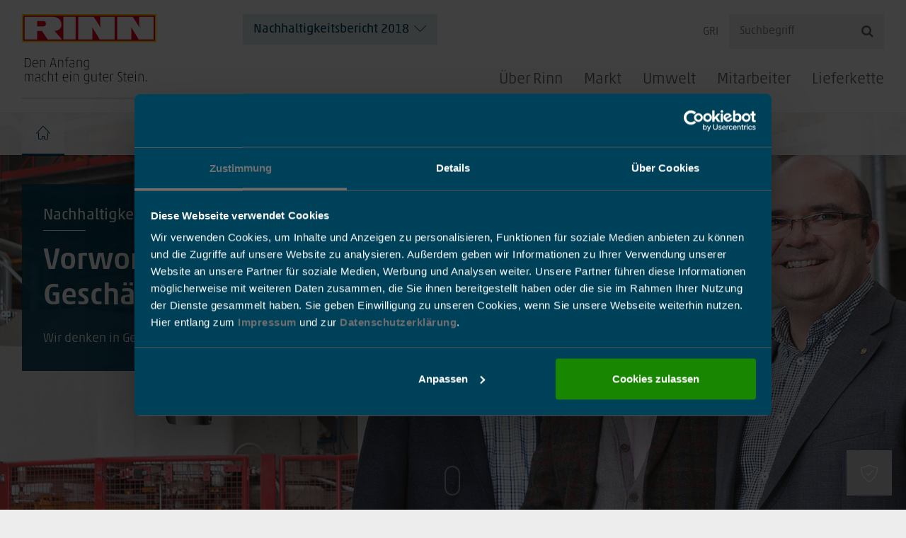

--- FILE ---
content_type: text/html; charset=utf-8
request_url: https://nachhaltigkeitsbericht-2018.rinn.net/
body_size: 15808
content:
<!DOCTYPE html><html lang="de"><head><meta charset="utf-8"><!-- This website is powered by TYPO3 - inspiring people to share! TYPO3 is a free open source Content Management Framework initially created by Kasper Skaarhoj and licensed under GNU/GPL. TYPO3 is copyright 1998-2026 of Kasper Skaarhoj. Extensions are copyright of their respective owners. Information and contribution at https://typo3.org/ --><base href="/"><title>Der Rinn Nachhaltigkeitsbericht 2018: Aktuelle Zahlen &amp; Ziele ● Nachhaltigkeitsbericht 2018</title><meta http-equiv="x-ua-compatible" content="IE=edge"/><meta name="generator" content="TYPO3 CMS"/><meta name="description" content="Tauchen Sie in Deutschlands nachhaltigstes Unternehmen mittlerer Größe 2018 ein und lesen Sie mehr zur Nachhaltigkeit bei Rinn."/><meta name="viewport" content="width=device-width, initial-scale=1, user-scalable=no"/><meta name="twitter:card" content="summary"/><link rel="stylesheet" type="text/css" href="/typo3temp/assets/compressed/merged-df6837e2ff59c3110c2e124d2a10ff38-min.css?1765552127" media="all"><link href="/typo3conf/ext/rinn_templates/Resources/Public/Common/StyleSheet/select2.min.css?1721199260" rel="stylesheet" type="text/css" ><link href="/typo3conf/ext/rinn_templates/Resources/Public/Common/StyleSheet/OwlCarousel/owl.carousel.min.css?1721199260" rel="stylesheet" type="text/css" ><link rel="stylesheet" type="text/css" href="/typo3temp/assets/compressed/merged-55972d4f9eb1b0b63cdc8df386dbc4ba-min.css?1768506904" media="all"><script src="/typo3temp/assets/compressed/merged-0b44e9cf31ee2852e086442d98f6f790-min.js?1765552130"></script><link rel="shortcut icon" type="image/x-icon" href="/typo3conf/ext/rinn_templates/Resources/Public/nachhaltigkeitsbericht-2018.rinn.net/Img/FavIcons/favicon.ico"/><link rel="apple-touch-icon" sizes="180x180" href="/typo3conf/ext/rinn_templates/Resources/Public/nachhaltigkeitsbericht-2018.rinn.net/Img/FavIcons/apple-touch-icon.png"/><link rel="icon" type="image/png" href="/typo3conf/ext/rinn_templates/Resources/Public/nachhaltigkeitsbericht-2018.rinn.net/Img/FavIcons/android-chrome-96x96.png"/><link rel="icon" type="image/png" href="/typo3conf/ext/rinn_templates/Resources/Public/nachhaltigkeitsbericht-2018.rinn.net/Img/FavIcons/android-chrome-192x192.png"/><link rel="icon" type="image/png" href="/typo3conf/ext/rinn_templates/Resources/Public/nachhaltigkeitsbericht-2018.rinn.net/Img/FavIcons/android-chrome-512x512.png"/><meta name="msapplication-TileImage" content="/typo3conf/ext/rinn_templates/Resources/Public/nachhaltigkeitsbericht-2018.rinn.net/Img/FavIcons/mstile-150x150.png"/><meta name="msapplication-config" content="/typo3conf/ext/rinn_templates/Resources/Public/Common/Img/FavIcons/browserconfig.xml"/><meta name="msapplication-TileColor" content="#FFFFFF"/><link rel="mask-icon" href="/typo3conf/ext/rinn_templates/Resources/Public/nachhaltigkeitsbericht-2018.rinn.net/Img/FavIcons/safari-pinned-tab.svg" color="#FFFFFF"/><link rel="manifest" href="/typo3conf/ext/rinn_templates/Resources/Public/Common/Img/FavIcons/manifest.json"/><link rel="preload" href="/typo3conf/ext/rinn_templates/Resources/Public/Common/Fonts/Akko-Pro/36B5C2_9_0.woff2" as="font" crossorigin="anonymous"><link rel="preload" href="/typo3conf/ext/rinn_templates/Resources/Public/Common/Fonts/Akko-Pro/36B5C2_6_0.woff2" as="font" crossorigin="anonymous"><link rel="preload" href="/typo3conf/ext/rinn_templates/Resources/Public/Common/Fonts/Icomoon/fonts/icomoon.woff2?h4t105" as="font" crossorigin="anonymous"><link rel="preload" href="/typo3conf/ext/rinn_templates/Resources/Public/Common/Fonts/Akko-Pro/36B5C2_2_0.woff2" as="font" crossorigin="anonymous"><link rel="preload" href="/typo3conf/ext/rinn_templates/Resources/Public/Common/Fonts/Akko-Pro/36B5C2_4_0.woff2" as="font" crossorigin="anonymous"><link rel="preload" href="/typo3conf/ext/rx_shariff/Resources/Public/Css/fa-solid-900.woff2" as="font" crossorigin="anonymous"><link rel="preload" href="/typo3conf/ext/rinn_templates/Resources/Public/Common/Fonts/Akko-Pro/36B5C2_0_0.woff2" as="font" crossorigin="anonymous"><script id="Cookiebot" src="https://consent.cookiebot.com/uc.js" data-cbid="8a211e2e-1c01-4659-a869-0611678face9" async></script><link href="/typo3conf/ext/rinn_templates/Resources/Public/Common/StyleSheet/Charts/category13/style.css" media="all" rel="stylesheet" type="text/css"><script type="text/plain" data-cookieconsent="Statistics" src="https://www.googletagmanager.com/gtag/js?id=UA-55038128-10"></script><script type="text/plain" data-cookieconsent="Statistics"> window.dataLayer = window.dataLayer || []; function gtag(){dataLayer.push(arguments);} gtag('js', new Date()); gtag('config', 'UA-55038128-10', { 'anonymize_ip': true }); </script><!-- Google Tag Manager --><script type="text/plain" data-cookieconsent="marketing">(function(w,d,s,l,i){w[l]=w[l]||[];w[l].push({'gtm.start': new Date().getTime(),event:'gtm.js'});var f=d.getElementsByTagName(s)[0], j=d.createElement(s),dl=l!='dataLayer'?'&l='+l:'';j.async=true;j.src= 'https://www.googletagmanager.com/gtm.js?id='+i+dl;f.parentNode.insertBefore(j,f); })(window,document,'script','dataLayer','GTM-NT63CF3');</script><!-- End Google Tag Manager --><link rel="canonical" href="https://nachhaltigkeitsbericht-2018.rinn.net/"/><!-- This site is optimized with the Yoast SEO for TYPO3 plugin - https://yoast.com/typo3-extensions-seo/ --><script type="application/ld+json">[{"@context":"https:\/\/www.schema.org","@type":"WebSite","url":"https:\/\/nachhaltigkeitsbericht-2018.rinn.net\/","name":"Der Rinn Nachhaltigkeitsbericht 2018: Aktuelle Zahlen & Ziele"},{"@context":"https:\/\/www.schema.org","@type":"BreadcrumbList","itemListElement":[{"@type":"ListItem","position":1,"item":{"@id":"https:\/\/nachhaltigkeitsbericht-2018.rinn.net\/","name":"Nachhaltigkeitsbericht 2018"}}]}]</script></head><body class="main page-726 rootpage"><div class="parent"><div class="pushy-wrapper"><nav class="pushy pushy-right"><div class="pushy-content"><ul><li><a href="https://nachhaltigkeitsbericht-2016.rinn.net/">Home</a></li></ul><ul class="lvl1"><li class="pushy-submenu"><a href="/ueber-rinn.html">Über Rinn</a><ul class="lvl2"><li class="pushy-submenu"><a href="/ueber-rinn/unternehmen.html">Unternehmen</a><ul class="lvl3"><li class="pushy-link"><a href="/ueber-rinn/unternehmen/chronik.html">Chronik</a></li><li class="pushy-link"><a href="/ueber-rinn/unternehmen/organisationsprofil.html">Organisationsprofil</a></li><li class="pushy-link"><a href="/ueber-rinn/unternehmen/oekonomische-stabilitaet.html">Ökonomische Stabilität</a></li><li class="pushy-link"><a href="/ueber-rinn/unternehmen/unternehmenskultur.html">Unternehmenskultur</a></li><li class="pushy-link"><a href="/ueber-rinn/unternehmen/nachhaltigkeitsmanagement.html">Nachhaltigkeitsmanagement</a></li><li class="pushy-link"><a href="/ueber-rinn/unternehmen/unser-gesellschaftliches-engagement.html">Unser gesellschaftliches Engagement</a></li></ul><button class="pushy-submenu-btn greaterthan"></button></li><li class="pushy-link"><a href="/ueber-rinn/lebenszyklus.html">Lebenszyklus</a></li><li class="pushy-submenu"><a href="/ueber-rinn/nachhaltigkeitsstrategie.html">Nachhaltigkeitsstrategie</a><ul class="lvl3"><li class="pushy-link"><a href="/ueber-rinn/nachhaltigkeitsstrategie/strategiehaus.html">Strategiehaus</a></li><li class="pushy-link"><a href="/ueber-rinn/nachhaltigkeitsstrategie/wesentliche-aspekte.html">Wesentliche Aspekte</a></li><li class="pushy-link"><a href="/ueber-rinn/nachhaltigkeitsstrategie/ziele.html">Ziele</a></li></ul><button class="pushy-submenu-btn greaterthan"></button></li><li class="pushy-link"><a href="/ueber-rinn/stakeholder-und-dialog.html">Stakeholder und Dialog</a></li><li class="pushy-link"><a href="/ueber-rinn/umweltinitiativen.html">Umweltinitiativen</a></li></ul><button class="pushy-submenu-btn plusminus"></button></li><li class="pushy-submenu"><a href="/markt.html">Markt</a><ul class="lvl2"><li class="pushy-link"><a href="/markt/nachhaltiges-bauen-herausforderungen.html">Nachhaltiges Bauen - Herausforderungen</a></li><li class="pushy-link"><a href="/markt/nachhaltiges-bauen-bausteine.html">Nachhaltiges Bauen - Bausteine</a></li><li class="pushy-link"><a href="/markt/nachhaltiges-bauen-beispiele-und-referenzen.html">Nachhaltiges Bauen - Beispiele und Referenzen</a></li></ul><button class="pushy-submenu-btn plusminus"></button></li><li class="pushy-submenu"><a href="/umwelt.html">Umwelt</a><ul class="lvl2"><li class="pushy-link"><a href="/umwelt/energie.html">Energie</a></li><li class="pushy-link"><a href="/umwelt/emissionen.html">Emissionen</a></li><li class="pushy-link"><a href="/umwelt/mobilitaet.html">Mobilität</a></li><li class="pushy-link"><a href="/umwelt/rohstoffe.html">Rohstoffe</a></li><li class="pushy-link"><a href="/umwelt/wasser.html">Wasser</a></li><li class="pushy-link"><a href="/umwelt/abfall-und-abwasser.html">Abfall und Abwasser</a></li><li class="pushy-link"><a href="/umwelt/verpackung.html">Verpackung</a></li><li class="pushy-link"><a href="/umwelt/biodiversitaet.html">Biodiversität</a></li></ul><button class="pushy-submenu-btn plusminus"></button></li><li class="pushy-submenu"><a href="/mitarbeiter.html">Mitarbeiter</a><ul class="lvl2"><li class="pushy-link"><a href="/mitarbeiter/wir-bei-rinn.html">Wir bei Rinn</a></li><li class="pushy-link"><a href="/mitarbeiter/mitarbeiterzufriedenheit.html">Mitarbeiterzufriedenheit</a></li><li class="pushy-link"><a href="/mitarbeiter/nachwuchs-qualifikation.html">Nachwuchs & Qualifikation</a></li><li class="pushy-link"><a href="/mitarbeiter/arbeit-gesundheit.html">Arbeit & Gesundheit</a></li><li class="pushy-link"><a href="/mitarbeiter/beteiligung.html">Beteiligung</a></li></ul><button class="pushy-submenu-btn plusminus"></button></li><li class="pushy-submenu"><a href="/lieferkette.html">Lieferkette</a><ul class="lvl2"><li class="pushy-link"><a href="/lieferkette/regionale-wertschoepfung.html">Regionale Wertschöpfung</a></li><li class="pushy-link"><a href="/lieferkette/nachhaltige-beschaffung.html">Nachhaltige Beschaffung</a></li><li class="pushy-link"><a href="/lieferkette/lieferantenbeziehung.html">Lieferantenbeziehung</a></li></ul><button class="pushy-submenu-btn plusminus"></button></li></ul><ul class="lvl1"><li class="pushy-link"><a href="/gri.html">GRI</a></li></ul><ul class="footer-menu"><li class="pushy-link"><a href="/impressum.html">Impressum</a></li><li class="pushy-link"><a href="/datenschutz.html">Datenschutz</a></li></ul><ul class="nav nav-socialmedia"></ul></div></nav></div><div class="site-overlay"></div><div class="page-wrap"><div id="browserWarning" class="lighbox-wrapper hidden" style="background: rgba(0,0,0,.8); color: white;"><button class="lightbox-close btn-danger text-center" aria-label="Zur Kenntnis genommen" title="Zur Kenntnis genommen"><i class="fa fa-times" aria-hidden="true" style="color: white;"></i></button><div class="container "><div class="row"><div class="col-md-8 col-md-offset-2 lightbox-inner"><span class="h2" style="color: white;">Sie verwenden einen veralteten Browser!</span><p style="color: white;">Die Version Ihres Browsers ist veraltet und kann Sicherheitslücken aufweisen. Sie können eventuell nicht alle Funktionen dieser Webseite nutzen.</p><p style="color: white;">Laden Sie sich die aktuelle Version Ihres Browsers über einen der folgenen Links herunter:</p><div class="choseYourBrowser"><a href="https://www.mozilla.org/de/firefox/new/" rel="noreferrer noopener" title="Mozilla Firefox" target="_blank" style="color: white;"><i class="fa fa-firefox" aria-hidden="true"></i></a><a href="https://www.google.com/chrome/" rel="noreferrer noopener" title="Google Chrome" target="_blank" style="color: white;"><i class="fa fa-chrome" aria-hidden="true"></i></a><a href="http://www.opera.com/de" rel="noreferrer noopener" title="Opera" target="_blank" style="color: white;"><i class="fa fa-opera" aria-hidden="true"></i></a><a href="http://www.apple.com/de/safari/" rel="noreferrer noopener" title="Safari" target="_blank" style="color: white;"><i class="fa fa-safari" aria-hidden="true"></i></a><a href="https://www.microsoft.com/de-de/windows/microsoft-edge" rel="noreferrer noopener" title="Microsoft Edge" target="_blank" style="color: white;"><i class="fa fa-edge" aria-hidden="true"></i></a></div></div></div></div></div><div class="page-inner"><header><div class="header-top"><div class="container"><div class="row row-eq-height-xs"><div class="col-logo col-xs-6 col-sm-3"><div class="visible-lg"><div class="site-logo"><a aria-label="Logo Link zur Startseite" title="Rinn Beton- und Naturstein GmbH &amp; Co. KG Startseite" href="/"><img src="/typo3conf/ext/rinn_templates/Resources/Public/Common/Img/logo-rinn.svg" width="190" height="120" alt=""/></a></div></div><div class="hidden-lg"><div class="site-logo"><a href="https://nachhaltigkeitsbericht-2018.rinn.net" title="Rinn Beton- und Naturstein GmbH & Co. KG"><img alt="Rinn Beton- und Naturstein GmbH & Co. KG" src="/typo3conf/ext/rinn_templates/Resources/Public/Common/Img/logo-rinn-mobile.svg" width="190" height="40"/></a></div></div></div><div class="col-menu col-xs-6 col-sm-9"><div class="hidden-xs hidden-lg"><div class="topdropdown"><button class="btn dropdown-toggle" type="button" id="nhbYear" data-toggle="dropdown" aria-haspopup="true" aria-expanded="false">Nachhaltigkeitsbericht 2018 </button><ul aria-labelledby="nhbYear"><li><a href="https://nachhaltigkeitsbericht-2016.rinn.net/">Nachhaltigkeitsbericht 2016</a></li><li class="active current"><a href="/">Nachhaltigkeitsbericht 2018</a></li><li><a href="https://nachhaltigkeitsbericht-2020.rinn.net/">Nachhaltigkeitsbericht 2020</a></li><li><a href="https://nachhaltigkeitsbericht-2022.rinn.net/">Nachhaltigkeitsbericht 2022</a></li></ul></div></div><div class="visible-lg"><div class="top-header"><div class="topdropdown"><button class="btn dropdown-toggle" type="button" id="nhbYear" data-toggle="dropdown" aria-haspopup="true" aria-expanded="false">Nachhaltigkeitsbericht 2018 </button><ul aria-labelledby="nhbYear"><li><a href="https://nachhaltigkeitsbericht-2016.rinn.net/">Nachhaltigkeitsbericht 2016</a></li><li class="active current"><a href="/">Nachhaltigkeitsbericht 2018</a></li><li><a href="https://nachhaltigkeitsbericht-2020.rinn.net/">Nachhaltigkeitsbericht 2020</a></li><li><a href="https://nachhaltigkeitsbericht-2022.rinn.net/">Nachhaltigkeitsbericht 2022</a></li></ul></div><div class="searchbox"><form method="get" class="form-search active" name="form_kesearch_pi1" action="https://nachhaltigkeitsbericht-2018.rinn.net/suche.html"><input type="hidden" name="id" value="755"/><input type="hidden" name="tx_kesearch_pi1[page]" value="1"/><input type="hidden" name="tx_kesearch_pi1[resetFilters]" value="0"/><input type="hidden" name="tx_kesearch_pi1[sortByField]" value=""/><input type="hidden" name="tx_kesearch_pi1[sortByDir]" value=""/><input type="text" name="tx_kesearch_pi1[sword]" value="" placeholder="Suchbegriff"/><button class="btn-search" aria-label="Suchen"><span class="searchbtn-icon fa fa-search"></span></button></form></div><ul class="topmenu nav navbar-nav navbar-right"><li><a href="/gri.html">GRI</a></li></ul></div></div><button class="menu-btn hidden-lg" aria-label="Mobile Navigation"></button><nav id="nav" itemscope itemtype="http://schema.org/SiteNavigationElement"><ul class="mainmenu nav navbar-nav navbar-right visible-lg"><li class="normal" itemprop="name"><a href="/ueber-rinn.html" data-hover-color="" class="act" itemprop="url" title="Über Rinn"> Über Rinn </a></li><li class="normal" itemprop="name"><a href="/markt.html" data-hover-color="" class="act" itemprop="url" title="Markt"> Markt </a></li><li class="normal" itemprop="name"><a href="/umwelt.html" data-hover-color="" class="act" itemprop="url" title="Umwelt"> Umwelt </a></li><li class="normal" itemprop="name"><a href="/mitarbeiter.html" data-hover-color="" class="act" itemprop="url" title="Mitarbeiter"> Mitarbeiter </a></li><li class="normal" itemprop="name"><a href="/lieferkette.html" data-hover-color="" class="act" itemprop="url" title="Lieferkette"> Lieferkette </a></li></ul></nav></div></div></div></div><div class="subnav-wrapper visible-lg"><div class="container"><a href="/" class="home-icon active" aria-label="Breadcrumb Link zur Startseite"><span class="icon-home"></span><span hidden aria-hidden="true"></span></a><ul class="nav subnav nav-pills"></ul></div></div><div class="background-wrapper menu-flyout"><div class="container"><a class="close" href="#"><span class="icon-cross"></span></a><div class="row"></div></div></div><div class="header-content"><div id="c9938" class="element element-text bg-image" style="background-image: url('/fileadmin/media/nachhaltigkeitsbericht/2016/2016-nachhaltigkeitsstrategie/vorwort-geschaeftsfuehrung.jpg');background-image: image-set( url('/fileadmin/media/nachhaltigkeitsbericht/2016/2016-nachhaltigkeitsstrategie/vorwort-geschaeftsfuehrung.jpg.webp') type('image/webp'), url('/fileadmin/media/nachhaltigkeitsbericht/2016/2016-nachhaltigkeitsstrategie/vorwort-geschaeftsfuehrung.jpg') );"><div class="container header-image"><div class="row"><div class="col-sm-8 col-md-6"><div class="box"><div class="background" style="background-color: #00415a;"></div><div class="box-inner"><span class="h2">Vorwort der Geschäftsführung</span><span class="h3">Nachhaltigkeitsbericht 2018</span><span class="box-content"><p> Wir denken in Generationen, nicht in Quartalen.</p></span></div></div></div></div></div></div><div class="container container-html"><div id="c6482" class="element element-html" ><div class="mouse"><div class="scroll"></div></div></div></div></div></header><main class="main" ><!--TYPO3SEARCH_begin--><div class="container container-text"><div id="c9937" class="element element-text" ><div class="row"><div class="col-md-8 col-md-offset-2"><div class="title titleHeadline"><span class="top"><span class="line" ></span></span><h1 > Familienunternehmen <br /><strong>in der vierten und fünften Generation</strong></h1><span class="bottom"><span class="line" ></span></span></div><div class="text"><p>Liebe Leserinnen und Leser, </p><p>Rinn ist ein familiengeführtes Baustoffunternehmen mit Standorten in Mittelhessen und Thüringen in der vierten Generation. Neben Luisa Rinn, die seit 2018 im Unternehmen ist, haben wir viele junge engagierte Mitarbeiterinnen und Mitarbeiter in allen Bereichen, die unsere Unternehmenskultur in die fünfte Generation bringen. </p><p>Unser Kerngeschäft ist die Herstellung und der Vertrieb von Betonstein für den Garten- und Landschaftsbau sowie die Stadtgestaltung. Das machen wir mit Leidenschaft. In unserer 119-jährigen Firmengeschichte haben wir uns kontinuierlich zu einem markführenden Betonwarenhersteller im Premiumsegment entwickelt. Rinn beschäftigt gut 500 Mitarbeiter an drei Standorten - in Heuchelheim, Fernwald-Steinbach und Stadtroda. </p><p>Wir haben eine klare Mission: Als Vorreiter setzen wir Standards für Nachhaltigkeit in der Baustoffindustrie. 2011 haben wir begonnen, eine nachhaltige Unternehmensstrategie zu entwickeln und die Umsetzung mit Kennzahlen messbar zu machen. Seit wir in 2013 unseren ersten Nachhaltigkeitsbericht veröffentlichten, haben wir viele Ziele erreicht und manche haben wir auch neu definiert. </p><p>Der Einstieg in die Ressourcenwende im Jahr 2016 war für uns ein bedeutender Erfolg nach der Energiewende bei Rinn im Jahr 2014. Mit der Markteinführung des Hydropor Siliton RC mit 40 Prozent Recyclinganteil haben wir einen wichtigen Meilenstein erreicht. Eines unserer Ziele ist es, den Lebenszyklus unserer Produkte konsequent zu verbessern. </p><p>Die Einweihung unseres <a href="http://nachhaltigkeitsbericht.rinn.net/umwelt/halle-54.html" title="Interne Seite öffnen" target="_blank" class="external-link-new-window" rel="noreferrer">Bearbeitungszentrums für Fertigteile</a>, das nach KfW Standard 55 für Industriegebäude zertifiziert wurde, war in 2017 ein Großereignis bei Rinn. Ministerpräsident Volker Bouffier erwies uns die Ehre und würdigte in seiner Ansprache &nbsp;unser Nachhaltigkeitsengagement. Er war voll des Lobes für ein "vorbildliches Unternehmen", einen"Innovationstreiber", einen "Trendsetter in Sachen Nachhaltigkeit", ein "Musterbeispiel gelebter Verantwortung", ein "Unternehmen, das mit seinen Ideen aus Stein Erfolg in Deutschland und Europa" habe. </p><p>Unsere Erfahrungen des Bearbeitungszentrums haben wir für die Erweiterung einer <a href="http://www.rinn.net/unternehmen/aktuelles-termine/detail/neue-bearbeitungslinie-fuer-betonsteine-in-stadtroda.html" title="Interne Seite öffnen" target="_blank" class="external-link-new-window">neuen Produktionsstätte</a> mit zwei Fertigungslinien in Stadtroda genutzt. Im Juni 2017 war der Spatenstich und im August 2018 wurde sie offiziell eingeweiht. &nbsp; </p><p>Dass wir als Sieger des <a href="http://www.rinn.net/unternehmen/aktuelles-termine/detail/deutscher-nachhaltigkeitspreis-2018.html" title="Interne Seite öffnen" target="_blank" class="external-link-new-window">Deutschen Nachhaltigkeitspreises 2018</a> ausgezeichnet und geehrt wurden, war für uns ein besonderes Highlight des vergangenen Jahres. Dieser Preis ist für uns nicht nur eine Anerkennung unserer konsequent umgesetzten Nachhaltigkeitsstrategie, sondern motiviert uns, weiterhin unseren Beitrag zum Klimaschutz zu leisten. </p><p>Eine besondere Ehre erwies uns die hessische Umweltministerin Priska Hinz: Sie eröffnete den<a href="http://www.rinn.net/unternehmen/aktuelles-termine/detail/impulse-vortraege-und-nachhaltigkeit-zum-anfassen-am-5-hessischen-tag-der-nachhaltigkeit.html" title="Interne Seite öffnen" target="_blank" class="external-link-new-window"> 5. Hessischen Tag der Nachhaltigkeit</a> bei Rinn in Heuchelheim. Bei ihrem Rundgang durchs Unternehmen lobte sie unser Nachhaltigkeitsengagement. </p><p>Und auch von unseren Kunden wurden wir ausgezeichnet: mit dem <a href="http://www.rinn.net/unternehmen/aktuelles-termine/detail/deutsche-bahn-zeichnet-ihre-besten-lieferanten-aus-1.html" title="Seite öffnen" target="_blank">DB Lieferanten-Prädikat "Umwelt"</a>. Unter den 13.600 Zulieferern der Bahn sind wir Lieferant des Jahres in der Kategorie Umwelt geworden. </p><p>Liebe Leserinnen, liebe Leser, das waren ein paar Informationen aus den letzten zwei Jahren. Jetzt wünschen wir Ihnen viel Freude beim Lesen unseres vierten Nachhaltigkeitsberichtes und freuen uns auf Ihr Feedback unter: nachhaltigkeit(at)rinn.net </p><p>Herzlich grüßen Sie </p><p>Christian Rinn, Hartmut Schramm, Alfred Metz</p></div></div></div></div></div><div class="container container-gridelements_pi1"><div id="c6494" class="element element-gridelements_pi1 grid-2" ><div class="row row-eq-height"><div class="flexcol col-xs-12 col-sm-6 col-md-6 col-lg-6 col-xl-6"><div id="c6492" class="element element-menu_pages bg-color bg-image" style="background-color: #e14936;background-image: url('/fileadmin/media/nachhaltigkeitsbericht/2016/2016-startseite/mitarbeiter.jpg');background-image: image-set( url('/fileadmin/media/nachhaltigkeitsbericht/2016/2016-startseite/mitarbeiter.jpg.webp') type('image/webp'), url('/fileadmin/media/nachhaltigkeitsbericht/2016/2016-startseite/mitarbeiter.jpg') );"><div class="content-box"><div class="background" style="background-color: #e14936;"></div><h3>Mitarbeiter</h3><select class="ui dropdown-menu theme-white"><option value="">Quickstart</option><option value="/mitarbeiter/wir-bei-rinn.html"> Wir bei Rinn </option><option value="/mitarbeiter/mitarbeiterzufriedenheit.html"> Mitarbeiterzufriedenheit </option><option value="/mitarbeiter/beteiligung.html"> Beteiligung </option><option value="/mitarbeiter/nachwuchs-qualifikation.html"> Nachwuchs &amp; Qualifikation </option><option value="/mitarbeiter/arbeit-gesundheit.html"> Arbeit &amp; Gesundheit </option></select></div></div></div><div class="flexcol col-xs-12 col-sm-6 col-md-6 col-lg-6 col-xl-6"><div id="c6490" class="element element-menu_pages bg-color bg-image" style="background-color: #73a63c;background-image: url('/fileadmin/media/nachhaltigkeitsbericht/2016/2016-startseite/umwelt.jpg');background-image: image-set( url('/fileadmin/media/nachhaltigkeitsbericht/2016/2016-startseite/umwelt.jpg.webp') type('image/webp'), url('/fileadmin/media/nachhaltigkeitsbericht/2016/2016-startseite/umwelt.jpg') );"><div class="content-box"><div class="background" style="background-color: #73a63c;"></div><h3>Umwelt</h3><select class="ui dropdown-menu theme-white"><option value="">Quickstart</option><option value="/umwelt/energie.html"> Energie </option><option value="/umwelt/emissionen.html"> Emissionen </option><option value="/umwelt/rohstoffe.html"> Rohstoffe </option><option value="/umwelt/mobilitaet.html"> Mobilität </option><option value="/umwelt/wasser.html"> Wasser </option><option value="/umwelt/abfall-und-abwasser.html"> Abfall und Abwasser </option><option value="/umwelt/verpackung.html"> Verpackung </option><option value="/umwelt/biodiversitaet.html"> Biodiversität </option></select></div></div></div><div class="flexcol col-xs-12 col-sm-6 col-md-6 col-lg-6 col-xl-6"><div id="c6493" class="element element-menu_pages bg-color bg-image" style="background-color: #8aacb7;background-image: url('/fileadmin/media/nachhaltigkeitsbericht/2016/2016-markt/mannheim.jpg');background-image: image-set( url('/fileadmin/media/nachhaltigkeitsbericht/2016/2016-markt/mannheim.jpg.webp') type('image/webp'), url('/fileadmin/media/nachhaltigkeitsbericht/2016/2016-markt/mannheim.jpg') );"><div class="content-box"><div class="background" style="background-color: #8aacb7;"></div><h3>Markt</h3><select class="ui dropdown-menu theme-white"><option value="">Quickstart</option><option value="/markt/nachhaltiges-bauen-herausforderungen.html"> Nachhaltiges Bauen - Herausforderungen </option><option value="/markt/nachhaltiges-bauen-bausteine.html"> Nachhaltiges Bauen - Bausteine </option><option value="/markt/nachhaltiges-bauen-beispiele-und-referenzen.html"> Nachhaltiges Bauen - Beispiele und Referenzen </option></select></div></div></div><div class="flexcol col-xs-12 col-sm-6 col-md-6 col-lg-6 col-xl-6"><div id="c6491" class="element element-menu_pages bg-color bg-image" style="background-color: #e58834;background-image: url('/fileadmin/media/nachhaltigkeitsbericht/2016/2016-startseite/lieferkette.jpg');background-image: image-set( url('/fileadmin/media/nachhaltigkeitsbericht/2016/2016-startseite/lieferkette.jpg.webp') type('image/webp'), url('/fileadmin/media/nachhaltigkeitsbericht/2016/2016-startseite/lieferkette.jpg') );"><div class="content-box"><div class="background" style="background-color: #e58834;"></div><h3>Lieferkette</h3><select class="ui dropdown-menu theme-white"><option value="">Quickstart</option><option value="/lieferkette/regionale-wertschoepfung.html"> Regionale Wertschöpfung </option><option value="/lieferkette/nachhaltige-beschaffung.html"> Nachhaltige Beschaffung </option><option value="/lieferkette/lieferantenbeziehung.html"> Lieferantenbeziehung </option></select></div></div></div></div></div></div><!--TYPO3SEARCH_end--></main><footer><div class="upperFooter"><div class="container"><div class="container container-gridelements_pi1"><div id="c10610" class="element element-gridelements_pi1 grid-9" ><div id="slick-slider10610" class="slick-carousel"><div class="slide-item"><div id="c11066" class="element element-gridelements_pi1 grid-Infobox" ><div class="infobox"><div id="infobox11066" class="content-box" data-placement="top"><div id="c11067" class="element element-image" ><div class="row"><div class="col-sm-12"><figure class="above-center"><picture><source media="(max-width: 767px) and (orientation:portrait)" srcset="/fileadmin/_processed_/6/f/csm_Preistraeger_Siegel_2018_59952a139d.jpg.webp" type="image/webp"><source media="(max-width: 767px) and (orientation:portrait)" srcset="/fileadmin/_processed_/6/f/csm_Preistraeger_Siegel_2018_59952a139d.jpg"><source media="(max-width: 767px) and (orientation:landscape)" srcset="/fileadmin/_processed_/6/f/csm_Preistraeger_Siegel_2018_59952a139d.jpg.webp" type="image/webp"><source media="(max-width: 767px) and (orientation:landscape)" srcset="/fileadmin/_processed_/6/f/csm_Preistraeger_Siegel_2018_59952a139d.jpg"><source media="(max-width: 991px) and (orientation:portrait)" srcset="/fileadmin/_processed_/6/f/csm_Preistraeger_Siegel_2018_cf641903e8.jpg.webp" type="image/webp"><source media="(max-width: 991px) and (orientation:portrait)" srcset="/fileadmin/_processed_/6/f/csm_Preistraeger_Siegel_2018_cf641903e8.jpg"><source media="(max-width: 991px) and (orientation:landscape)" srcset="/fileadmin/_processed_/6/f/csm_Preistraeger_Siegel_2018_cf641903e8.jpg.webp" type="image/webp"><source media="(max-width: 991px) and (orientation:landscape)" srcset="/fileadmin/_processed_/6/f/csm_Preistraeger_Siegel_2018_cf641903e8.jpg"><source media="(max-width: 1259px) and (min-width: 992px)" srcset="/fileadmin/_processed_/6/f/csm_Preistraeger_Siegel_2018_9e3205042f.jpg.webp" type="image/webp"><source media="(max-width: 1259px) and (min-width: 992px)" srcset="/fileadmin/_processed_/6/f/csm_Preistraeger_Siegel_2018_9e3205042f.jpg"><source media="(min-width: 1260px)" srcset="/fileadmin/media/nachhaltigkeitsbericht/2018/Preistraeger_Siegel_2018.jpg.webp" type="image/webp"><source media="(min-width: 1260px)" srcset="/fileadmin/media/nachhaltigkeitsbericht/2018/Preistraeger_Siegel_2018.jpg"><img class="img-responsive " loading="lazy" src="/fileadmin/media/nachhaltigkeitsbericht/2018/Preistraeger_Siegel_2018.jpg" width="1357" height="1359" alt=""/></picture></figure></div></div></div></div><div id="popover11066" class="popover-content-wrapper" style="display: none;"><span class="popover-content-select"><button class="close" onclick="$(this).closest('.popover').popover('hide');"></button><div id="c11638" class="element element-text" ><div class="title nosub"><h6> Deutscher Nachhaltigkeitspreis </h6></div><div class="text"><p>Der <a href="http://www.rinn.net/unternehmen/aktuelles-termine/detail/rinn-hat-gewonnen.html" title="Auszeichnungen öffnen" target="_blank" class="external-link-new-window">Deutsche Nachhaltigkeitspreis</a> (DNP) ist die führende nationale Auszeichnung für Nachhaltigkeitsengagement und einer der renommiertesten Preise seiner Art in Europa. Für unsere konsequente Nachhaltigkeitsstrategie wurden wir im November 2015 als eines der drei nachhaltigsten mittelgroßen Unternehmen in Deutschland gewürdigt. 2018 wurden wir als Preisträger des Deutschen Nachhaltigkeitspreises geehrt und sind damit Deutschlands nachhaltigstes Unternehmen mittlerer Größe.&nbsp; </p></div></div></span></div></div></div></div><div class="slide-item"><div id="c10620" class="element element-gridelements_pi1 grid-Infobox" ><div class="infobox"><div id="infobox10620" class="content-box" data-placement="top"><div id="c10618" class="element element-image" ><div class="row"><div class="col-sm-12"><figure class="above-center"><picture><source media="(max-width: 767px) and (orientation:portrait)" srcset="/fileadmin/_processed_/8/e/csm_green-brands-rinn-2018-2019_ffebd184e7.png.webp" type="image/webp"><source media="(max-width: 767px) and (orientation:portrait)" srcset="/fileadmin/_processed_/8/e/csm_green-brands-rinn-2018-2019_ffebd184e7.png"><source media="(max-width: 767px) and (orientation:landscape)" srcset="/fileadmin/_processed_/8/e/csm_green-brands-rinn-2018-2019_ffebd184e7.png.webp" type="image/webp"><source media="(max-width: 767px) and (orientation:landscape)" srcset="/fileadmin/_processed_/8/e/csm_green-brands-rinn-2018-2019_ffebd184e7.png"><source media="(max-width: 991px) and (orientation:portrait)" srcset="/fileadmin/_processed_/8/e/csm_green-brands-rinn-2018-2019_8e75db75db.png.webp" type="image/webp"><source media="(max-width: 991px) and (orientation:portrait)" srcset="/fileadmin/_processed_/8/e/csm_green-brands-rinn-2018-2019_8e75db75db.png"><source media="(max-width: 991px) and (orientation:landscape)" srcset="/fileadmin/_processed_/8/e/csm_green-brands-rinn-2018-2019_8e75db75db.png.webp" type="image/webp"><source media="(max-width: 991px) and (orientation:landscape)" srcset="/fileadmin/_processed_/8/e/csm_green-brands-rinn-2018-2019_8e75db75db.png"><source media="(max-width: 1259px) and (min-width: 992px)" srcset="/fileadmin/_processed_/8/e/csm_green-brands-rinn-2018-2019_bfa063035d.png.webp" type="image/webp"><source media="(max-width: 1259px) and (min-width: 992px)" srcset="/fileadmin/_processed_/8/e/csm_green-brands-rinn-2018-2019_bfa063035d.png"><source media="(min-width: 1260px)" srcset="/fileadmin/media/nachhaltigkeitsbericht/2018/footer/green-brands-rinn-2018-2019.png.webp" type="image/webp"><source media="(min-width: 1260px)" srcset="/fileadmin/media/nachhaltigkeitsbericht/2018/footer/green-brands-rinn-2018-2019.png"><img class="img-responsive " loading="lazy" src="/fileadmin/media/nachhaltigkeitsbericht/2018/footer/green-brands-rinn-2018-2019.png" width="1667" height="1667" alt=""/></picture></figure></div></div></div></div><div id="popover10620" class="popover-content-wrapper" style="display: none;"><span class="popover-content-select"><button class="close" onclick="$(this).closest('.popover').popover('hide');"></button><div id="c10619" class="element element-text" ><div class="title nosub"><h6> Green Brand Germany </h6></div><div class="text"><p>Die internationale Organisation <a href="http://www.green-brands.org/epaper/germany/2016-2017/#92" title="Seite öffnen" target="_blank" class="external-link-new-window" rel="noreferrer">Green Brands</a> zeichnet Unternehmen und ihre Produkte für ökologische Nachhaltigkeit aus. GREEN BRANDS honoriert damit die Verpflichtung der Marken zu Klimaschutz, Nachhaltigkeit und ökologische Verantwortung in einzigartiger Weise. Jedes nominierte Unternehmen, jede Marke muss ihr nachhaltiges Engagement in einem zweijährigen Verfahren nachweisen. Für die Validierung werden Fragen zu Öko-Design, Rohstoffgewinnung und -transport, Produktion, Verpackung, Distribution, Nutzungsphase, Verwertung &amp; Entsorgung und produktbezogene Zertifizierungen beantwortet und belegt. Bei der Auswertung der unterschiedlich gewichteten Fragen und Kategorien erreichte Rinn bei der Validierung in 2016/2017 einen Index von 75 % der möglichen Punkte. Damit lag das Unternehmen schon vergleichsweise weit vorne. Notwendig ist ein Index von mindestens 51 Prozent. Bei der Re-Validierung für 2018/2019 konnte wir uns noch um 1% verbessern. Zitat: "Was sehr gut ist, da Ihr Unternehmen mit 75 % vergleichsweise bereits hervorragend positioniert ist und die Luft nach oben immer dünner wird". Rinn entspricht somit nach wie vor in hohem Maße den Anforderungen und erhält dafür das GREEN BRANDS Germany 2018/2019 Zertifikat.&nbsp; </p></div></div></span></div></div></div></div><div class="slide-item"><div id="c10621" class="element element-gridelements_pi1 grid-Infobox" ><div class="infobox"><div id="infobox10621" class="content-box" data-placement="top"><div id="c10622" class="element element-image" ><div class="row"><div class="col-sm-12"><figure class="above-center"><picture><source media="(max-width: 767px) and (orientation:portrait)" srcset="/fileadmin/_processed_/9/c/csm_ecovadis-logo-gold_71fa2dbe78.png.webp" type="image/webp"><source media="(max-width: 767px) and (orientation:portrait)" srcset="/fileadmin/_processed_/9/c/csm_ecovadis-logo-gold_71fa2dbe78.png"><source media="(max-width: 767px) and (orientation:landscape)" srcset="/fileadmin/_processed_/9/c/csm_ecovadis-logo-gold_71fa2dbe78.png.webp" type="image/webp"><source media="(max-width: 767px) and (orientation:landscape)" srcset="/fileadmin/_processed_/9/c/csm_ecovadis-logo-gold_71fa2dbe78.png"><source media="(max-width: 991px) and (orientation:portrait)" srcset="/fileadmin/_processed_/9/c/csm_ecovadis-logo-gold_7fbbe6fc47.png.webp" type="image/webp"><source media="(max-width: 991px) and (orientation:portrait)" srcset="/fileadmin/_processed_/9/c/csm_ecovadis-logo-gold_7fbbe6fc47.png"><source media="(max-width: 991px) and (orientation:landscape)" srcset="/fileadmin/_processed_/9/c/csm_ecovadis-logo-gold_7fbbe6fc47.png.webp" type="image/webp"><source media="(max-width: 991px) and (orientation:landscape)" srcset="/fileadmin/_processed_/9/c/csm_ecovadis-logo-gold_7fbbe6fc47.png"><source media="(max-width: 1259px) and (min-width: 992px)" srcset="/fileadmin/_processed_/9/c/csm_ecovadis-logo-gold_9cec34948a.png.webp" type="image/webp"><source media="(max-width: 1259px) and (min-width: 992px)" srcset="/fileadmin/_processed_/9/c/csm_ecovadis-logo-gold_9cec34948a.png"><source media="(min-width: 1260px)" srcset="/fileadmin/media/rinn/Unternehmen/Nachhaltigkeit/ecovadis-logo-gold.png.webp" type="image/webp"><source media="(min-width: 1260px)" srcset="/fileadmin/media/rinn/Unternehmen/Nachhaltigkeit/ecovadis-logo-gold.png"><img class="img-responsive " loading="lazy" src="/fileadmin/media/rinn/Unternehmen/Nachhaltigkeit/ecovadis-logo-gold.png" width="1667" height="1667" alt=""/></picture></figure></div></div></div></div><div id="popover10621" class="popover-content-wrapper" style="display: none;"><span class="popover-content-select"><button class="close" onclick="$(this).closest('.popover').popover('hide');"></button><div id="c10623" class="element element-text" ><div class="title nosub"><h6> Gold Status bei EcoVadis </h6></div><div class="text"><p>Nach 2016 und 2017 erhielt Rinn in 2018 zum dritten Mal das Recognition Level in Gold des CSR-Ratingunternehmens EcoVadis. EcoVadis bewertet damit Themen aus dem Bereich der Corporate Social Responsibility wie zum Beispiel Nachhaltigkeit oder verantwortungsvolle Unternehmensführung. Ziel ist es, den Beschaffungsabteilungen in Unternehmen zeitgemäße Kriterien für die Auswahl ihrer Lieferanten an die Hand zu geben.</p></div></div></span></div></div></div></div><div class="slide-item"><div id="c10624" class="element element-gridelements_pi1 grid-Infobox" ><div class="infobox"><div id="infobox10624" class="content-box" data-placement="top"><div id="c10625" class="element element-image" ><div class="row"><div class="col-sm-12"><figure class="above-center"><picture><source media="(max-width: 767px) and (orientation:portrait)" srcset="/fileadmin/_processed_/9/2/csm_klimaschutzunternehmen_4b8f1a0b30.png.webp" type="image/webp"><source media="(max-width: 767px) and (orientation:portrait)" srcset="/fileadmin/_processed_/9/2/csm_klimaschutzunternehmen_4b8f1a0b30.png"><source media="(max-width: 767px) and (orientation:landscape)" srcset="/fileadmin/_processed_/9/2/csm_klimaschutzunternehmen_4b8f1a0b30.png.webp" type="image/webp"><source media="(max-width: 767px) and (orientation:landscape)" srcset="/fileadmin/_processed_/9/2/csm_klimaschutzunternehmen_4b8f1a0b30.png"><source media="(max-width: 991px) and (orientation:portrait)" srcset="/fileadmin/_processed_/9/2/csm_klimaschutzunternehmen_56358137eb.png.webp" type="image/webp"><source media="(max-width: 991px) and (orientation:portrait)" srcset="/fileadmin/_processed_/9/2/csm_klimaschutzunternehmen_56358137eb.png"><source media="(max-width: 991px) and (orientation:landscape)" srcset="/fileadmin/_processed_/9/2/csm_klimaschutzunternehmen_56358137eb.png.webp" type="image/webp"><source media="(max-width: 991px) and (orientation:landscape)" srcset="/fileadmin/_processed_/9/2/csm_klimaschutzunternehmen_56358137eb.png"><source media="(max-width: 1259px) and (min-width: 992px)" srcset="/fileadmin/_processed_/9/2/csm_klimaschutzunternehmen_34119be85f.png.webp" type="image/webp"><source media="(max-width: 1259px) and (min-width: 992px)" srcset="/fileadmin/_processed_/9/2/csm_klimaschutzunternehmen_34119be85f.png"><source media="(min-width: 1260px)" srcset="/fileadmin/_processed_/9/2/csm_klimaschutzunternehmen_29391c2d61.png.webp" type="image/webp"><source media="(min-width: 1260px)" srcset="/fileadmin/_processed_/9/2/csm_klimaschutzunternehmen_29391c2d61.png"><img class="img-responsive " loading="lazy" src="/fileadmin/_processed_/9/2/csm_klimaschutzunternehmen_a86eb33e16.png" width="1920" height="1195" alt=""/></picture></figure></div></div></div></div><div id="popover10624" class="popover-content-wrapper" style="display: none;"><span class="popover-content-select"><button class="close" onclick="$(this).closest('.popover').popover('hide');"></button><div id="c10626" class="element element-text" ><div class="title nosub"><h6> Klimaschutz Unternehmen </h6></div><div class="text"><p>Rinn sorgt für Klimaschutz.<br>Für die herausragenden Leistungen im Klimaschutz und der Energieeffizienz wurde Rinn als erstes Betonwerk in Deutschland und drittes Unternehmen in Hessen bei den Klimaschutz-Unternehmen als Mitglied aufgenommen. In einem anspruchsvollen Aufnahmeverfahren wurde das geforderte Exzellenzniveau von einem unabhängigen Fachgutachter beurteilt und von einer Expertenjury geprüft und bestätigt.</p></div></div></span></div></div></div></div><div class="slide-item"><div id="c11549" class="element element-gridelements_pi1 grid-Infobox" ><div class="infobox"><div id="infobox11549" class="content-box" data-placement="top"><div id="c11548" class="element element-image" ><div class="row"><div class="col-sm-12"><figure class="above-center"><picture><source media="(max-width: 767px) and (orientation:portrait)" srcset="/fileadmin/_processed_/e/3/csm_servicewm-qualitaetssiegel-rinn-ideengarten_5b55078d89.png.webp" type="image/webp"><source media="(max-width: 767px) and (orientation:portrait)" srcset="/fileadmin/_processed_/e/3/csm_servicewm-qualitaetssiegel-rinn-ideengarten_5b55078d89.png"><source media="(max-width: 767px) and (orientation:landscape)" srcset="/fileadmin/_processed_/e/3/csm_servicewm-qualitaetssiegel-rinn-ideengarten_5b55078d89.png.webp" type="image/webp"><source media="(max-width: 767px) and (orientation:landscape)" srcset="/fileadmin/_processed_/e/3/csm_servicewm-qualitaetssiegel-rinn-ideengarten_5b55078d89.png"><source media="(max-width: 991px) and (orientation:portrait)" srcset="/fileadmin/_processed_/e/3/csm_servicewm-qualitaetssiegel-rinn-ideengarten_728083bd83.png.webp" type="image/webp"><source media="(max-width: 991px) and (orientation:portrait)" srcset="/fileadmin/_processed_/e/3/csm_servicewm-qualitaetssiegel-rinn-ideengarten_728083bd83.png"><source media="(max-width: 991px) and (orientation:landscape)" srcset="/fileadmin/_processed_/e/3/csm_servicewm-qualitaetssiegel-rinn-ideengarten_728083bd83.png.webp" type="image/webp"><source media="(max-width: 991px) and (orientation:landscape)" srcset="/fileadmin/_processed_/e/3/csm_servicewm-qualitaetssiegel-rinn-ideengarten_728083bd83.png"><source media="(max-width: 1259px) and (min-width: 992px)" srcset="/fileadmin/_processed_/e/3/csm_servicewm-qualitaetssiegel-rinn-ideengarten_2dd96a34c8.png.webp" type="image/webp"><source media="(max-width: 1259px) and (min-width: 992px)" srcset="/fileadmin/_processed_/e/3/csm_servicewm-qualitaetssiegel-rinn-ideengarten_2dd96a34c8.png"><source media="(min-width: 1260px)" srcset="/fileadmin/media/nachhaltigkeitsbericht/2018/footer/servicewm-qualitaetssiegel-rinn-ideengarten.png.webp" type="image/webp"><source media="(min-width: 1260px)" srcset="/fileadmin/media/nachhaltigkeitsbericht/2018/footer/servicewm-qualitaetssiegel-rinn-ideengarten.png"><img class="img-responsive " loading="lazy" src="/fileadmin/media/nachhaltigkeitsbericht/2018/footer/servicewm-qualitaetssiegel-rinn-ideengarten.png" width="1667" height="1033" alt=""/></picture></figure></div></div></div></div><div id="popover11549" class="popover-content-wrapper" style="display: none;"><span class="popover-content-select"><button class="close" onclick="$(this).closest('.popover').popover('hide');"></button><div id="c11547" class="element element-text" ><div class="title nosub"><h6> Service WM </h6></div><div class="text"><div class="news-text-wrap" itemprop="articleBody"><p>Im Rahmen der "Service WM", einer Aktion des Gießener Anzeigers, der Mittelhessischen Anzeigenzeitung und Metatrain GmbH, wurden Kunden im Ideengarten in Heuchelheim bei Gießen knapp zwei Monate lang befragt. Zentrale Frage der anonymen Umfrage war "Wie wahrscheinlich ist es, dass Sie unser Unternehmen Freunden und Kollegen weiterempfehlen?". </p><p><b>Und das Ergebnis kann sich sehen lassen: </b></p><p>Die ausgezeichnete Service-Qualität ehrt unsere Arbeit sehr und wir freuen uns Ihnen weiterhin bei der Gestaltung Ihres Zuhauses zur Seite zu stehen. </p></div></div></div></span></div></div></div></div><div class="slide-item"><div id="c11546" class="element element-gridelements_pi1 grid-Infobox" ><div class="infobox"><div id="infobox11546" class="content-box" data-placement="top"><div id="c11545" class="element element-image" ><div class="row"><div class="col-sm-12"><figure class="above-center"><picture><source media="(max-width: 767px) and (orientation:portrait)" srcset="/fileadmin/_processed_/3/6/csm_DB_Praedikat_2018_84e1d6182c.png.webp" type="image/webp"><source media="(max-width: 767px) and (orientation:portrait)" srcset="/fileadmin/_processed_/3/6/csm_DB_Praedikat_2018_84e1d6182c.png"><source media="(max-width: 767px) and (orientation:landscape)" srcset="/fileadmin/_processed_/3/6/csm_DB_Praedikat_2018_84e1d6182c.png.webp" type="image/webp"><source media="(max-width: 767px) and (orientation:landscape)" srcset="/fileadmin/_processed_/3/6/csm_DB_Praedikat_2018_84e1d6182c.png"><source media="(max-width: 991px) and (orientation:portrait)" srcset="/fileadmin/_processed_/3/6/csm_DB_Praedikat_2018_81bc3743f2.png.webp" type="image/webp"><source media="(max-width: 991px) and (orientation:portrait)" srcset="/fileadmin/_processed_/3/6/csm_DB_Praedikat_2018_81bc3743f2.png"><source media="(max-width: 991px) and (orientation:landscape)" srcset="/fileadmin/_processed_/3/6/csm_DB_Praedikat_2018_81bc3743f2.png.webp" type="image/webp"><source media="(max-width: 991px) and (orientation:landscape)" srcset="/fileadmin/_processed_/3/6/csm_DB_Praedikat_2018_81bc3743f2.png"><source media="(max-width: 1259px) and (min-width: 992px)" srcset="/fileadmin/_processed_/3/6/csm_DB_Praedikat_2018_d33802df83.png.webp" type="image/webp"><source media="(max-width: 1259px) and (min-width: 992px)" srcset="/fileadmin/_processed_/3/6/csm_DB_Praedikat_2018_d33802df83.png"><source media="(min-width: 1260px)" srcset="/fileadmin/media/nachhaltigkeitsbericht/2018/footer/DB_Praedikat_2018.png.webp" type="image/webp"><source media="(min-width: 1260px)" srcset="/fileadmin/media/nachhaltigkeitsbericht/2018/footer/DB_Praedikat_2018.png"><img class="img-responsive " loading="lazy" src="/fileadmin/media/nachhaltigkeitsbericht/2018/footer/DB_Praedikat_2018.png" width="1667" height="1667" alt=""/></picture></figure></div></div></div></div><div id="popover11546" class="popover-content-wrapper" style="display: none;"><span class="popover-content-select"><button class="close" onclick="$(this).closest('.popover').popover('hide');"></button><div id="c11544" class="element element-text" ><div class="title nosub"><h6> DB Award </h6></div><div class="text"><p>2018 wurden wir von unserem Kunden mit dem <a href="http://www.rinn.net/unternehmen/aktuelles-termine/detail/deutsche-bahn-zeichnet-ihre-besten-lieferanten-aus-1.html" title="Seite öffnen" target="_blank" class="external-link-new-window">DB Lieferanten-Prädikat "Umwelt"</a> ausgezeichnet. Unter den 13.600 Zulieferern der Bahn sind wir Lieferant des Jahres in der Kategorie Umwelt geworden. </p></div></div></span></div></div></div></div><div class="slide-item"><div id="c10627" class="element element-gridelements_pi1 grid-Infobox" ><div class="infobox"><div id="infobox10627" class="content-box" data-placement="top"><div id="c10628" class="element element-image" ><div class="row"><div class="col-sm-12"><figure class="above-center"><picture><source media="(max-width: 767px) and (orientation:portrait)" srcset="/fileadmin/media/rinn/Unternehmen/Nachhaltigkeit/umweltallianz_hessen_logo_jpg.jpeg.webp" type="image/webp"><source media="(max-width: 767px) and (orientation:portrait)" srcset="/fileadmin/media/rinn/Unternehmen/Nachhaltigkeit/umweltallianz_hessen_logo_jpg.jpeg"><source media="(max-width: 767px) and (orientation:landscape)" srcset="/fileadmin/media/rinn/Unternehmen/Nachhaltigkeit/umweltallianz_hessen_logo_jpg.jpeg.webp" type="image/webp"><source media="(max-width: 767px) and (orientation:landscape)" srcset="/fileadmin/media/rinn/Unternehmen/Nachhaltigkeit/umweltallianz_hessen_logo_jpg.jpeg"><source media="(max-width: 991px) and (orientation:portrait)" srcset="/fileadmin/media/rinn/Unternehmen/Nachhaltigkeit/umweltallianz_hessen_logo_jpg.jpeg.webp" type="image/webp"><source media="(max-width: 991px) and (orientation:portrait)" srcset="/fileadmin/media/rinn/Unternehmen/Nachhaltigkeit/umweltallianz_hessen_logo_jpg.jpeg"><source media="(max-width: 991px) and (orientation:landscape)" srcset="/fileadmin/media/rinn/Unternehmen/Nachhaltigkeit/umweltallianz_hessen_logo_jpg.jpeg.webp" type="image/webp"><source media="(max-width: 991px) and (orientation:landscape)" srcset="/fileadmin/media/rinn/Unternehmen/Nachhaltigkeit/umweltallianz_hessen_logo_jpg.jpeg"><source media="(max-width: 1259px) and (min-width: 992px)" srcset="/fileadmin/media/rinn/Unternehmen/Nachhaltigkeit/umweltallianz_hessen_logo_jpg.jpeg.webp" type="image/webp"><source media="(max-width: 1259px) and (min-width: 992px)" srcset="/fileadmin/media/rinn/Unternehmen/Nachhaltigkeit/umweltallianz_hessen_logo_jpg.jpeg"><source media="(min-width: 1260px)" srcset="/fileadmin/media/rinn/Unternehmen/Nachhaltigkeit/umweltallianz_hessen_logo_jpg.jpeg.webp" type="image/webp"><source media="(min-width: 1260px)" srcset="/fileadmin/media/rinn/Unternehmen/Nachhaltigkeit/umweltallianz_hessen_logo_jpg.jpeg"><img class="img-responsive " loading="lazy" src="/fileadmin/media/rinn/Unternehmen/Nachhaltigkeit/umweltallianz_hessen_logo_jpg.jpeg" width="615" height="600" alt=""/></picture></figure></div></div></div></div><div id="popover10627" class="popover-content-wrapper" style="display: none;"><span class="popover-content-select"><button class="close" onclick="$(this).closest('.popover').popover('hide');"></button><div id="c10629" class="element element-text" ><div class="title nosub"><h6> Umweltallianz Hessen </h6></div><div class="text"><p>Umweltallianz Hessen begrüßt Rinn als neues Mitglied.<br>Seit dem 16. November 2015 ist Rinn Mitglied der Umweltallianz Hessen. Die Umweltallianz ist eine freiwillige Vereinbarung zwischen der Hessischen Landesregierung, der hessischen Wirtschaft und den Kommunen. Voraussetzung für eine Mitgliedschaft ist eine Selbstverpflichtung zu den Grundsätzen der Umweltallianz.</p></div></div></span></div></div></div></div><div class="slide-item"><div id="c11557" class="element element-gridelements_pi1 grid-Infobox" ><div class="infobox"><div id="infobox11557" class="content-box" data-placement="top"><div id="c11556" class="element element-image" ><div class="row"><div class="col-sm-12"><figure class="above-center"><picture><source media="(max-width: 767px) and (orientation:portrait)" srcset="/fileadmin/media/nachhaltigkeitsbericht/2018/codes-und-standards/logo-zielvereinbarung-nachhaltig-hessen.jpeg.webp" type="image/webp"><source media="(max-width: 767px) and (orientation:portrait)" srcset="/fileadmin/media/nachhaltigkeitsbericht/2018/codes-und-standards/logo-zielvereinbarung-nachhaltig-hessen.jpeg"><source media="(max-width: 767px) and (orientation:landscape)" srcset="/fileadmin/media/nachhaltigkeitsbericht/2018/codes-und-standards/logo-zielvereinbarung-nachhaltig-hessen.jpeg.webp" type="image/webp"><source media="(max-width: 767px) and (orientation:landscape)" srcset="/fileadmin/media/nachhaltigkeitsbericht/2018/codes-und-standards/logo-zielvereinbarung-nachhaltig-hessen.jpeg"><source media="(max-width: 991px) and (orientation:portrait)" srcset="/fileadmin/media/nachhaltigkeitsbericht/2018/codes-und-standards/logo-zielvereinbarung-nachhaltig-hessen.jpeg.webp" type="image/webp"><source media="(max-width: 991px) and (orientation:portrait)" srcset="/fileadmin/media/nachhaltigkeitsbericht/2018/codes-und-standards/logo-zielvereinbarung-nachhaltig-hessen.jpeg"><source media="(max-width: 991px) and (orientation:landscape)" srcset="/fileadmin/media/nachhaltigkeitsbericht/2018/codes-und-standards/logo-zielvereinbarung-nachhaltig-hessen.jpeg.webp" type="image/webp"><source media="(max-width: 991px) and (orientation:landscape)" srcset="/fileadmin/media/nachhaltigkeitsbericht/2018/codes-und-standards/logo-zielvereinbarung-nachhaltig-hessen.jpeg"><source media="(max-width: 1259px) and (min-width: 992px)" srcset="/fileadmin/media/nachhaltigkeitsbericht/2018/codes-und-standards/logo-zielvereinbarung-nachhaltig-hessen.jpeg.webp" type="image/webp"><source media="(max-width: 1259px) and (min-width: 992px)" srcset="/fileadmin/media/nachhaltigkeitsbericht/2018/codes-und-standards/logo-zielvereinbarung-nachhaltig-hessen.jpeg"><source media="(min-width: 1260px)" srcset="/fileadmin/media/nachhaltigkeitsbericht/2018/codes-und-standards/logo-zielvereinbarung-nachhaltig-hessen.jpeg.webp" type="image/webp"><source media="(min-width: 1260px)" srcset="/fileadmin/media/nachhaltigkeitsbericht/2018/codes-und-standards/logo-zielvereinbarung-nachhaltig-hessen.jpeg"><img class="img-responsive " loading="lazy" src="/fileadmin/media/nachhaltigkeitsbericht/2018/codes-und-standards/logo-zielvereinbarung-nachhaltig-hessen.jpeg" width="251" height="174" alt=""/></picture></figure></div></div></div></div><div id="popover11557" class="popover-content-wrapper" style="display: none;"><span class="popover-content-select"><button class="close" onclick="$(this).closest('.popover').popover('hide');"></button><div id="c11555" class="element element-text" ><div class="title nosub"><h6> Zielvereinbarung Nachhaltige Beschaffung </h6></div><div class="text"><p> Das Land Hessen setzt viel daran, den Nachhaltigkeitsgedanken bei allen Bürgerinnen und Bürgern zu verankern. Dazu haben der Hessische Ministerpräsident Volker Bouffier, die Hessische Umweltministerin Priska Hinz und der Bundesentwicklungsminister Dr. Gerd Müller ein Grundstein zu nachhaltiger Beschaffung geschaffen um in Hessen soziale und ökologische Kriterien in Kaufentscheidungen einzubeziehen. Rinn unterzeichnete am 12. Februar 2016 in Frankfurt auf der <a href="/fileadmin/media/nachhaltigkeitsbericht/2016/2016-codes-und-standards/zielvereinbarung.pdf" title="Die unterzeichnete Zielvereinbarung zur nachhaltigen Beschaffung von Rinn" target="_blank" class="download">„ZukunftsTour EINE WELT – unsere Verantwortung“</a> des Bundesministeriums für wirtschaftliche Zusammenarbeit und Entwicklung in Kooperation mit dem Land Hessen die neue Zielvereinbarung für Nachhaltige Beschaffung. </p></div></div></span></div></div></div></div><div class="slide-item"><div id="c11811" class="element element-gridelements_pi1 grid-Infobox" ><div class="infobox"><div id="infobox11811" class="content-box" data-placement="top"><div id="c11810" class="element element-image" ><div class="row"><div class="col-sm-12"><figure class="above-center"><picture><source media="(max-width: 767px) and (orientation:portrait)" srcset="/fileadmin/media/nachhaltigkeitsbericht/2016/2016-codes-und-standards/logo-demografiefit.jpg.webp" type="image/webp"><source media="(max-width: 767px) and (orientation:portrait)" srcset="/fileadmin/media/nachhaltigkeitsbericht/2016/2016-codes-und-standards/logo-demografiefit.jpg"><source media="(max-width: 767px) and (orientation:landscape)" srcset="/fileadmin/media/nachhaltigkeitsbericht/2016/2016-codes-und-standards/logo-demografiefit.jpg.webp" type="image/webp"><source media="(max-width: 767px) and (orientation:landscape)" srcset="/fileadmin/media/nachhaltigkeitsbericht/2016/2016-codes-und-standards/logo-demografiefit.jpg"><source media="(max-width: 991px) and (orientation:portrait)" srcset="/fileadmin/media/nachhaltigkeitsbericht/2016/2016-codes-und-standards/logo-demografiefit.jpg.webp" type="image/webp"><source media="(max-width: 991px) and (orientation:portrait)" srcset="/fileadmin/media/nachhaltigkeitsbericht/2016/2016-codes-und-standards/logo-demografiefit.jpg"><source media="(max-width: 991px) and (orientation:landscape)" srcset="/fileadmin/media/nachhaltigkeitsbericht/2016/2016-codes-und-standards/logo-demografiefit.jpg.webp" type="image/webp"><source media="(max-width: 991px) and (orientation:landscape)" srcset="/fileadmin/media/nachhaltigkeitsbericht/2016/2016-codes-und-standards/logo-demografiefit.jpg"><source media="(max-width: 1259px) and (min-width: 992px)" srcset="/fileadmin/media/nachhaltigkeitsbericht/2016/2016-codes-und-standards/logo-demografiefit.jpg.webp" type="image/webp"><source media="(max-width: 1259px) and (min-width: 992px)" srcset="/fileadmin/media/nachhaltigkeitsbericht/2016/2016-codes-und-standards/logo-demografiefit.jpg"><source media="(min-width: 1260px)" srcset="/fileadmin/media/nachhaltigkeitsbericht/2016/2016-codes-und-standards/logo-demografiefit.jpg.webp" type="image/webp"><source media="(min-width: 1260px)" srcset="/fileadmin/media/nachhaltigkeitsbericht/2016/2016-codes-und-standards/logo-demografiefit.jpg"><img class="img-responsive " title="Rinn DemografieFit" alt="Rinn DemografieFit" loading="lazy" src="/fileadmin/media/nachhaltigkeitsbericht/2016/2016-codes-und-standards/logo-demografiefit.jpg" width="284" height="57"/></picture></figure></div></div></div></div><div id="popover11811" class="popover-content-wrapper" style="display: none;"><span class="popover-content-select"><button class="close" onclick="$(this).closest('.popover').popover('hide');"></button><div id="c11809" class="element element-text" ><div class="title nosub"><h6> Auszeichnung Unternehmen DemografieFit </h6></div><div class="text"><p>Als „Demografie-fittes“ Unternehmen wurde Rinn am 19. November 2013 durch das Faktor 10-Institut und den Regierungspräsidenten Dr. Lars Witteck ausgezeichnet. Als eines von sieben anderen mittelständischen Unternehmen aus Hessen nahm Rinn an dem Projekt „DemografieFit“ teil und stellte sich den Herausforderungen des demografischen Wandels. Ein zentraler Aspekt ist, in Zukunft Fachkräfte und Auszubildende für sich zu gewinnen und zu halten. Mittels einer systematischen Selbstanalyse wurden die zentralen betrieblichen Herausforderungen identifiziert. In überbetrieblichen Workshops wurden diese unternehmerischen Handlungsfelder des demografischen Wandels vertieft. Damit haben wir eine konkrete Strategie für die nächsten Jahre erstellt.</p></div></div></span></div></div></div></div><div class="slide-item"><div id="c11814" class="element element-gridelements_pi1 grid-Infobox" ><div class="infobox"><div id="infobox11814" class="content-box" data-placement="top"><div id="c11813" class="element element-image" ><div class="row"><div class="col-sm-12"><figure class="above-center"><picture><source media="(max-width: 767px) and (orientation:portrait)" srcset="/fileadmin/media/nachhaltigkeitsbericht/2016/2016-nachhaltigkeitsstrategie/auszeichnungen/gesunde-unternehmen-auszeichnung-gold.jpg.webp" type="image/webp"><source media="(max-width: 767px) and (orientation:portrait)" srcset="/fileadmin/media/nachhaltigkeitsbericht/2016/2016-nachhaltigkeitsstrategie/auszeichnungen/gesunde-unternehmen-auszeichnung-gold.jpg"><source media="(max-width: 767px) and (orientation:landscape)" srcset="/fileadmin/media/nachhaltigkeitsbericht/2016/2016-nachhaltigkeitsstrategie/auszeichnungen/gesunde-unternehmen-auszeichnung-gold.jpg.webp" type="image/webp"><source media="(max-width: 767px) and (orientation:landscape)" srcset="/fileadmin/media/nachhaltigkeitsbericht/2016/2016-nachhaltigkeitsstrategie/auszeichnungen/gesunde-unternehmen-auszeichnung-gold.jpg"><source media="(max-width: 991px) and (orientation:portrait)" srcset="/fileadmin/media/nachhaltigkeitsbericht/2016/2016-nachhaltigkeitsstrategie/auszeichnungen/gesunde-unternehmen-auszeichnung-gold.jpg.webp" type="image/webp"><source media="(max-width: 991px) and (orientation:portrait)" srcset="/fileadmin/media/nachhaltigkeitsbericht/2016/2016-nachhaltigkeitsstrategie/auszeichnungen/gesunde-unternehmen-auszeichnung-gold.jpg"><source media="(max-width: 991px) and (orientation:landscape)" srcset="/fileadmin/media/nachhaltigkeitsbericht/2016/2016-nachhaltigkeitsstrategie/auszeichnungen/gesunde-unternehmen-auszeichnung-gold.jpg.webp" type="image/webp"><source media="(max-width: 991px) and (orientation:landscape)" srcset="/fileadmin/media/nachhaltigkeitsbericht/2016/2016-nachhaltigkeitsstrategie/auszeichnungen/gesunde-unternehmen-auszeichnung-gold.jpg"><source media="(max-width: 1259px) and (min-width: 992px)" srcset="/fileadmin/media/nachhaltigkeitsbericht/2016/2016-nachhaltigkeitsstrategie/auszeichnungen/gesunde-unternehmen-auszeichnung-gold.jpg.webp" type="image/webp"><source media="(max-width: 1259px) and (min-width: 992px)" srcset="/fileadmin/media/nachhaltigkeitsbericht/2016/2016-nachhaltigkeitsstrategie/auszeichnungen/gesunde-unternehmen-auszeichnung-gold.jpg"><source media="(min-width: 1260px)" srcset="/fileadmin/media/nachhaltigkeitsbericht/2016/2016-nachhaltigkeitsstrategie/auszeichnungen/gesunde-unternehmen-auszeichnung-gold.jpg.webp" type="image/webp"><source media="(min-width: 1260px)" srcset="/fileadmin/media/nachhaltigkeitsbericht/2016/2016-nachhaltigkeitsstrategie/auszeichnungen/gesunde-unternehmen-auszeichnung-gold.jpg"><img class="img-responsive " loading="lazy" src="/fileadmin/media/nachhaltigkeitsbericht/2016/2016-nachhaltigkeitsstrategie/auszeichnungen/gesunde-unternehmen-auszeichnung-gold.jpg" width="710" height="679" alt=""/></picture></figure></div></div></div></div><div id="popover11814" class="popover-content-wrapper" style="display: none;"><span class="popover-content-select"><button class="close" onclick="$(this).closest('.popover').popover('hide');"></button><div id="c11812" class="element element-text" ><div class="title nosub"><h6> Initiative Gesunde Unternehmen Gold 2016 </h6></div><div class="text"><p>Die Initiative GESUNDE UNTERNEHMEN setzt sich für die Förderung von Gesundheitsmaßnahmen in Unternehmen ein. Sie sensibilisiert für die Betriebliche Gesundheitsförderung (BGF) und das Betriebliche Gesundheitsmanagement (BGM), gibt Impulse und begleitet Unternehmen auf dem Weg zu einem "<a href="http://www.initiative-gesunde-unternehmen.de/deutschlands-aktivste-unternehmen-2016" title="Gesunden Unternehmen öffnen" target="_blank" rel="noreferrer">Gesunden Unternehmen</a>". Gesunde, motivierte und zufriedene Mitarbeiter sind für Rinn die Basis zum Unternehmenserfolg. Ein speziell entwickeltes Gesundheitskonzept ist seit April 2015 fester Bestandteil der Nachhaltigkeitsstrategie. Wert gelegt wird auf eine ausgewogene Ernährung, das soziale Miteinander und einen gesunden Arbeitsplatz, sowie auf ein vielfältiges Fitness- und Entspannungsangebot. All diese Kriterien überzeugten die Initiative GESUNDE UNTERNEHMEN, eine ihrer ersten Auszeichnung auf Bundesebene in der Kategorie Gold 2016 für „Deutschlands aktivste Unternehmen“ an Rinn zu vergeben.</p></div></div></span></div></div></div></div><div class="slide-item"><div id="c10630" class="element element-gridelements_pi1 grid-Infobox" ><div class="infobox"><div id="infobox10630" class="content-box" data-placement="top"><div id="c10631" class="element element-image" ><div class="row"><div class="col-sm-12"><figure class="above-center"><picture><source media="(max-width: 767px) and (orientation:portrait)" srcset="/fileadmin/_processed_/2/8/csm_logo-charta-der-vielfalt_d47a31a0b3.jpg.webp" type="image/webp"><source media="(max-width: 767px) and (orientation:portrait)" srcset="/fileadmin/_processed_/2/8/csm_logo-charta-der-vielfalt_d47a31a0b3.jpg"><source media="(max-width: 767px) and (orientation:landscape)" srcset="/fileadmin/_processed_/2/8/csm_logo-charta-der-vielfalt_d47a31a0b3.jpg.webp" type="image/webp"><source media="(max-width: 767px) and (orientation:landscape)" srcset="/fileadmin/_processed_/2/8/csm_logo-charta-der-vielfalt_d47a31a0b3.jpg"><source media="(max-width: 991px) and (orientation:portrait)" srcset="/fileadmin/_processed_/2/8/csm_logo-charta-der-vielfalt_6dd5b04c5f.jpg.webp" type="image/webp"><source media="(max-width: 991px) and (orientation:portrait)" srcset="/fileadmin/_processed_/2/8/csm_logo-charta-der-vielfalt_6dd5b04c5f.jpg"><source media="(max-width: 991px) and (orientation:landscape)" srcset="/fileadmin/_processed_/2/8/csm_logo-charta-der-vielfalt_6dd5b04c5f.jpg.webp" type="image/webp"><source media="(max-width: 991px) and (orientation:landscape)" srcset="/fileadmin/_processed_/2/8/csm_logo-charta-der-vielfalt_6dd5b04c5f.jpg"><source media="(max-width: 1259px) and (min-width: 992px)" srcset="/fileadmin/_processed_/2/8/csm_logo-charta-der-vielfalt_04f087019d.jpg.webp" type="image/webp"><source media="(max-width: 1259px) and (min-width: 992px)" srcset="/fileadmin/_processed_/2/8/csm_logo-charta-der-vielfalt_04f087019d.jpg"><source media="(min-width: 1260px)" srcset="/fileadmin/_processed_/2/8/csm_logo-charta-der-vielfalt_5c47819e24.jpg.webp" type="image/webp"><source media="(min-width: 1260px)" srcset="/fileadmin/_processed_/2/8/csm_logo-charta-der-vielfalt_5c47819e24.jpg"><img class="img-responsive " loading="lazy" src="/fileadmin/_processed_/2/8/csm_logo-charta-der-vielfalt_9da74a860b.jpg" width="1920" height="558" alt=""/></picture></figure></div></div></div></div><div id="popover10630" class="popover-content-wrapper" style="display: none;"><span class="popover-content-select"><button class="close" onclick="$(this).closest('.popover').popover('hide');"></button><div id="c10632" class="element element-text" ><div class="title nosub"><h6> Charta der Vielfalt unterzeichnet </h6></div><div class="text"><p>Mit der Unterzeichnung der Charta als freiwillige Selbstverpflichtung setzt Rinn sich - gemeinsam mit ca. 2.300 weiteren Unterzeichnern - für eine wertschätzende und vorurteilsfreie Organisationskultur ein. Seit April 2016 ist Rinn dabei. </p></div></div></span></div></div></div></div><div class="slide-item"><div id="c11554" class="element element-gridelements_pi1 grid-Infobox" ><div class="infobox"><div id="infobox11554" class="content-box" data-placement="top"><div id="c11553" class="element element-image" ><div class="row"><div class="col-sm-12"><figure class="above-center"><picture><source media="(max-width: 767px) and (orientation:portrait)" srcset="/fileadmin/_processed_/e/5/csm_EPD_SV_RGB_f6c8740bee.jpg.webp" type="image/webp"><source media="(max-width: 767px) and (orientation:portrait)" srcset="/fileadmin/_processed_/e/5/csm_EPD_SV_RGB_f6c8740bee.jpg"><source media="(max-width: 767px) and (orientation:landscape)" srcset="/fileadmin/_processed_/e/5/csm_EPD_SV_RGB_f6c8740bee.jpg.webp" type="image/webp"><source media="(max-width: 767px) and (orientation:landscape)" srcset="/fileadmin/_processed_/e/5/csm_EPD_SV_RGB_f6c8740bee.jpg"><source media="(max-width: 991px) and (orientation:portrait)" srcset="/fileadmin/_processed_/e/5/csm_EPD_SV_RGB_2cf215464e.jpg.webp" type="image/webp"><source media="(max-width: 991px) and (orientation:portrait)" srcset="/fileadmin/_processed_/e/5/csm_EPD_SV_RGB_2cf215464e.jpg"><source media="(max-width: 991px) and (orientation:landscape)" srcset="/fileadmin/_processed_/e/5/csm_EPD_SV_RGB_2cf215464e.jpg.webp" type="image/webp"><source media="(max-width: 991px) and (orientation:landscape)" srcset="/fileadmin/_processed_/e/5/csm_EPD_SV_RGB_2cf215464e.jpg"><source media="(max-width: 1259px) and (min-width: 992px)" srcset="/fileadmin/_processed_/e/5/csm_EPD_SV_RGB_1ae2344ca1.jpg.webp" type="image/webp"><source media="(max-width: 1259px) and (min-width: 992px)" srcset="/fileadmin/_processed_/e/5/csm_EPD_SV_RGB_1ae2344ca1.jpg"><source media="(min-width: 1260px)" srcset="/fileadmin/media/nachhaltigkeitsbericht/2018/markt/nachhaltiges-bauen/EPD_SV_RGB.jpg.webp" type="image/webp"><source media="(min-width: 1260px)" srcset="/fileadmin/media/nachhaltigkeitsbericht/2018/markt/nachhaltiges-bauen/EPD_SV_RGB.jpg"><img class="img-responsive " loading="lazy" src="/fileadmin/media/nachhaltigkeitsbericht/2018/markt/nachhaltiges-bauen/EPD_SV_RGB.jpg" width="1257" height="591" alt=""/></picture></figure></div></div></div></div><div id="popover11554" class="popover-content-wrapper" style="display: none;"><span class="popover-content-select"><button class="close" onclick="$(this).closest('.popover').popover('hide');"></button><div id="c11552" class="element element-text" ><div class="title nosub"><h6> EPD – Environmental Product Declaration für den Rinn Betonpflasterstein </h6></div><div class="text"><p> Die vom Institut für Bauen und Umwelt e.V. ausgestellte Umwelt-Produktdeklaration (EPD) nach ISO 14025, ISO 14040 ff. sowie der Europäischen DIN EN 15804 bewertet Auswirkungen unserer Betonpflastersteine über den gesamten Lebenszyklus auf Mensch und Umwelt. Planer und Architekten können so verschiedene Produkte hinsichtlich Treibhausgasemissionen oder Energieverbrauch miteinander vergleichen. Unsere Produkte werden regelmäßig entsprechend der Normen DIN 1338/1339 geprüft. </p><p>Die externe Prüfung in Form von unserer Umweltproduktdeklaration bestätigt, dass Nutzung und Entsorgung aller Pflastersteine von Rinn gefahrenfrei für Mensch und Umwelt sind. Sämtliche Betonsteinpflaster weisen entsprechend den Forderungen der EN 1338 eine Rutschfestigkeit von mindestens 45 SRT auf. </p></div></div></span></div></div></div></div><div class="slide-item"><div id="c11560" class="element element-gridelements_pi1 grid-Infobox" ><div class="infobox"><div id="infobox11560" class="content-box" data-placement="top"><div id="c11559" class="element element-image" ><div class="row"><div class="col-sm-12"><figure class="above-center"><picture><source media="(max-width: 767px) and (orientation:portrait)" srcset="/fileadmin/_processed_/c/9/csm_logo-gruene-stadt_f66af83a39.png.webp" type="image/webp"><source media="(max-width: 767px) and (orientation:portrait)" srcset="/fileadmin/_processed_/c/9/csm_logo-gruene-stadt_f66af83a39.png"><source media="(max-width: 767px) and (orientation:landscape)" srcset="/fileadmin/_processed_/c/9/csm_logo-gruene-stadt_f66af83a39.png.webp" type="image/webp"><source media="(max-width: 767px) and (orientation:landscape)" srcset="/fileadmin/_processed_/c/9/csm_logo-gruene-stadt_f66af83a39.png"><source media="(max-width: 991px) and (orientation:portrait)" srcset="/fileadmin/media/nachhaltigkeitsbericht/2016/2016-codes-und-standards/logo-gruene-stadt.png"><source media="(max-width: 991px) and (orientation:landscape)" srcset="/fileadmin/media/nachhaltigkeitsbericht/2016/2016-codes-und-standards/logo-gruene-stadt.png"><source media="(max-width: 1259px) and (min-width: 992px)" srcset="/fileadmin/media/nachhaltigkeitsbericht/2016/2016-codes-und-standards/logo-gruene-stadt.png"><source media="(min-width: 1260px)" srcset="/fileadmin/media/nachhaltigkeitsbericht/2016/2016-codes-und-standards/logo-gruene-stadt.png"><img class="img-responsive " loading="lazy" src="/fileadmin/media/nachhaltigkeitsbericht/2016/2016-codes-und-standards/logo-gruene-stadt.png" width="800" height="600" alt=""/></picture></figure></div></div></div></div><div id="popover11560" class="popover-content-wrapper" style="display: none;"><span class="popover-content-select"><button class="close" onclick="$(this).closest('.popover').popover('hide');"></button><div id="c11558" class="element element-text" ><div class="title nosub"><h6> Charta Zukunft Stadt und Grün </h6></div><div class="text"><p>„Mehr Lebensqualität durch urbanes Grün“ – dafür setzt sich ein breites, branchenübergreifendes Bündnis aus Verbänden, Stiftungen und Unternehmen in einer gemeinsamen Charta ein. Initiatoren der Charta sind der Bundesverband Garten-, Landschafts- und Sportplatzbau e. V. (BGL) und die Stiftung <a href="http://www.die-gruene-stadt.de" title="Stiftung DIE GRÜNE STADT öffnen" target="_blank" class="external-link-new-window" rel="noreferrer">DIE GRÜNE STADT</a>. Rinn engagiert sich mit der Unterzeichnung der <a href="https://nachhaltigkeitsbericht.rinn.net/fileadmin/media/nachhaltigkeitsbericht/2016/2016-codes-und-standards/charta-zukunft-stadt-und-gruen.pdf" title="Charta Zukunft Stadt und Grün downloaden" target="_blank" class="download" rel="noreferrer">Charta Zukunft Stadt und Grün</a> für den gezielten Einsatz von urbanem Grün.&nbsp; </p></div></div></span></div></div></div></div><div class="slide-item"><div id="c11563" class="element element-gridelements_pi1 grid-Infobox" ><div class="infobox"><div id="infobox11563" class="content-box" data-placement="top"><div id="c11562" class="element element-image" ><div class="row"><div class="col-sm-12"><figure class="above-center"><picture><source media="(max-width: 767px) and (orientation:portrait)" srcset="/fileadmin/_processed_/d/c/csm_logo-charta-beruf-pflege_0615de78a8.jpg.webp" type="image/webp"><source media="(max-width: 767px) and (orientation:portrait)" srcset="/fileadmin/_processed_/d/c/csm_logo-charta-beruf-pflege_0615de78a8.jpg"><source media="(max-width: 767px) and (orientation:landscape)" srcset="/fileadmin/_processed_/d/c/csm_logo-charta-beruf-pflege_0615de78a8.jpg.webp" type="image/webp"><source media="(max-width: 767px) and (orientation:landscape)" srcset="/fileadmin/_processed_/d/c/csm_logo-charta-beruf-pflege_0615de78a8.jpg"><source media="(max-width: 991px) and (orientation:portrait)" srcset="/fileadmin/media/nachhaltigkeitsbericht/2018/codes-und-standards/logo-charta-beruf-pflege.jpg.webp" type="image/webp"><source media="(max-width: 991px) and (orientation:portrait)" srcset="/fileadmin/media/nachhaltigkeitsbericht/2018/codes-und-standards/logo-charta-beruf-pflege.jpg"><source media="(max-width: 991px) and (orientation:landscape)" srcset="/fileadmin/media/nachhaltigkeitsbericht/2018/codes-und-standards/logo-charta-beruf-pflege.jpg.webp" type="image/webp"><source media="(max-width: 991px) and (orientation:landscape)" srcset="/fileadmin/media/nachhaltigkeitsbericht/2018/codes-und-standards/logo-charta-beruf-pflege.jpg"><source media="(max-width: 1259px) and (min-width: 992px)" srcset="/fileadmin/media/nachhaltigkeitsbericht/2018/codes-und-standards/logo-charta-beruf-pflege.jpg.webp" type="image/webp"><source media="(max-width: 1259px) and (min-width: 992px)" srcset="/fileadmin/media/nachhaltigkeitsbericht/2018/codes-und-standards/logo-charta-beruf-pflege.jpg"><source media="(min-width: 1260px)" srcset="/fileadmin/media/nachhaltigkeitsbericht/2018/codes-und-standards/logo-charta-beruf-pflege.jpg.webp" type="image/webp"><source media="(min-width: 1260px)" srcset="/fileadmin/media/nachhaltigkeitsbericht/2018/codes-und-standards/logo-charta-beruf-pflege.jpg"><img class="img-responsive " loading="lazy" src="/fileadmin/media/nachhaltigkeitsbericht/2018/codes-und-standards/logo-charta-beruf-pflege.jpg" width="960" height="540" alt=""/></picture></figure></div></div></div></div><div id="popover11563" class="popover-content-wrapper" style="display: none;"><span class="popover-content-select"><button class="close" onclick="$(this).closest('.popover').popover('hide');"></button><div id="c11561" class="element element-text" ><div class="title nosub"><h6> Charta Beruf und Pflege </h6></div><div class="text"><p> Die Charta zur Vereinbarkeit von Beruf und Pflege in Hessen, initiiert vom Hessischen Sozialministerium, der AOK Hessen und dem Bildungswerk der Hessischen Wirtschaft e. V. unterstreicht unser Ziel, die Vereinbarkeit von Beruf und Pflege zu einem selbstverständlichen Teil unserer Unternehmenskultur werden zu lassen. Mit der <a href="/fileadmin/media/nachhaltigkeitsbericht/2016/2016-codes-und-standards/unterzeichnete-charta.pdf" title="Für die Mitarbeiterzufriedenheit: Unterstützung pflegebedürftiger Angehöriger bei Rinn" target="_blank" class="download">Unterzeichnung der Charta</a> im November 2013 in Frankfurt am Main zeigen wir unsere Unterstützung für Mitarbeiter mit pflegebedürftigen Angehörigen. </p></div></div></span></div></div></div></div></div></div></div></div></div><div class="lowerFooter"><div class="container"><div class="row"><div class="col-sm-4 col-md-2"><div class="visible-lg"><div class="site-logo"><a aria-label="Logo Link zur Startseite" title="Rinn Beton- und Naturstein GmbH &amp; Co. KG Startseite" href="https://www.rinn.net/"><img src="/typo3conf/ext/rinn_templates/Resources/Public/Common/Img/logo-footer-rinn.svg" width="190" height="120" alt=""/></a></div></div><div class="hidden-lg"><div class="site-logo"><a href="https://nachhaltigkeitsbericht-2018.rinn.net" title="Rinn Beton- und Naturstein GmbH & Co. KG"><img alt="Rinn Beton- und Naturstein GmbH & Co. KG" src="/typo3conf/ext/rinn_templates/Resources/Public/Common/Img/logo-rinn-mobile.svg" width="190" height="40"/></a></div></div></div><div class="col-sm-8 col-md-10"><div class="social-media"><a href="" rel="noreferrer noopener" target="_blank" title="Rinn Beton- und Naturstein auf Facebook"><span class="icon-facebook"></span></a><a href="https://www.pinterest.de/rinnbetonstein/" rel="noreferrer noopener" target="_blank" title="Rinn Beton- und Naturstein auf Pinterest"><span class="icon-pinterest"></span></a><a href="" rel="noreferrer noopener" target="_blank" title="Rinn Beton- und Naturstein auf YouTube"><span class="icon-youtube"></span></a></div><div class="copyright-info nav-footer position-relative visible-xs-inline-block visible-sm-inline-block visible-md-inline-block visible-lg-inline-block"><span class="footer-info"><a href="/impressum.html">Impressum</a></span><span class="footer-info"><a href="/datenschutz.html">Datenschutz</a></span></div><span class="copyright-info"> © Copyright 2026 - Rinn Beton- und Naturstein GmbH &amp; Co. KG </span></div></div></div></div></footer></div><div id="cookie"><span onclick="Cookiebot.renew()" aria-label="Öffnet Cookie-Banner - Benötigt aktives Javascript"><span class="icon-shield-check"></span></span></div><div id="blackout"></div></div></div><script src="/typo3temp/assets/compressed/merged-056e794996c1b03ada807268a40de0d1-min.js?1765552127"></script><script src="/typo3conf/ext/rinn_templates/Resources/Public/Vendor/bowser/bundled.js?1629931378"></script><script data-cookieconsent="ignore" src="/typo3conf/ext/rinn_templates/Resources/Public/Vendor/jquery/dist/jquery.min.js?1631286338"></script><script data-cookieconsent="ignore" src="/typo3conf/ext/rinn_templates/Resources/Public/Vendor/bootstrap/dist/js/bootstrap.min.js?1629931378"></script><script data-cookieconsent="ignore" src="/typo3conf/ext/rinn_templates/Resources/Public/Common/JavaScript/Lib/pushy.min.js?1721199260"></script><script data-cookieconsent="ignore" src="/typo3conf/ext/rinn_templates/Resources/Public/Common/JavaScript/Lib/Pushy.js?1721199260"></script><script data-cookieconsent="ignore" src="/typo3conf/ext/rinn_templates/Resources/Public/Common/JavaScript/Lib/truncate.min.js?1721199260"></script><script data-cookieconsent="ignore" src="/typo3conf/ext/rinn_templates/Resources/Public/Common/JavaScript/Lib/jquery.draggable.min.js?1721199260"></script><script data-cookieconsent="ignore" src="/typo3conf/ext/rinn_templates/Resources/Public/Common/JavaScript/Lib/Dia/SlideIn.js?1721199260"></script><script data-cookieconsent="ignore" src="/typo3conf/ext/rinn_templates/Resources/Public/Common/JavaScript/FlyoutMenu.js?1721199260"></script><script data-cookieconsent="ignore" src="/typo3conf/ext/rinn_templates/Resources/Public/Common/JavaScript/Main.js?1721199260"></script><script data-cookieconsent="ignore" src="/typo3conf/ext/rinn_templates/Resources/Public/Common/JavaScript/Lib/parsley.min.js?1721199260"></script><script data-cookieconsent="ignore" src="/typo3conf/ext/rinn_templates/Resources/Public/Common/JavaScript/Lib/i18n/de.js?1721199260"></script><script data-cookieconsent="ignore" src="/typo3conf/ext/rinn_templates/Resources/Public/Common/JavaScript/SelfParallax.js?1721199260"></script><script data-cookieconsent="ignore" src="/typo3conf/ext/rinn_templates/Resources/Public/Common/JavaScript/OpenCollapsedItem.js?1721199260"></script><script data-cookieconsent="ignore" src="/typo3conf/ext/rinn_templates/Resources/Public/Common/JavaScript/Submenu.js?1721199260"></script><script data-cookieconsent="ignore" src="/typo3conf/ext/rinn_templates/Resources/Public/Common/JavaScript/Script.js?1744031685"></script><script data-cookieconsent="ignore" src="/typo3conf/ext/rinn_templates/Resources/Public/Common/JavaScript/jquery.google.tracking.js?1740995431"></script><script data-cookieconsent="ignore" src="/typo3conf/ext/rinn_templates/Resources/Public/nachhaltigkeitsbericht.rinn.net/JavaScript/Custom.js?1721199260"></script><script src="/typo3conf/ext/rinn_templates/Resources/Public/Common/JavaScript/Lib/select2.min.js?1721199260"></script><script src="/typo3conf/ext/rinn_templates/Resources/Public/Common/JavaScript/initSelect2.js?1721199260"></script><script src="/typo3conf/ext/rinn_templates/Resources/Public/Common/JavaScript/Lib/owl.carousel.min.js?1721199260"></script><script src="/typo3conf/ext/rinn_templates/Resources/Public/Vendor/slick-carousel/slick/slick.min.js?1629931379"></script><script src="/typo3conf/ext/dia-ce-infobox/Resources/Public/Js/DiaInfobox.js?1721199259"></script><script> var slickConf10610 = { arrows: true, dots: false, autoplay: true, autoplaySpeed: 5000, dots: false, infinite: false, slidesToShow: 4, slidesToScroll: 1, responsive: [{ breakpoint: 991, settings: { slidesToShow: 3 } }, { breakpoint: 767, settings: { slidesToShow: 2 } }, { breakpoint: 480, settings: { slidesToShow: 1 } }] }; </script><noscript><iframe src="https://www.googletagmanager.com/ns.html?id=GTM-WFL89TL" height="0" width="0" style="display:none;visibility:hidden"></iframe></noscript></body></html>
<!-- Cached page generated 18-01-26 12:51. Expires 19-01-26 12:51 -->

--- FILE ---
content_type: text/css; charset=utf-8
request_url: https://nachhaltigkeitsbericht-2018.rinn.net/typo3temp/assets/compressed/merged-55972d4f9eb1b0b63cdc8df386dbc4ba-min.css?1768506904
body_size: 54616
content:
textarea.f3-form-error{background-color:#FF9F9F;border:1px red solid}input.f3-form-error{background-color:#FF9F9F;border:1px red solid}.tx-dia-address table{border-collapse:separate;border-spacing:10px}.tx-dia-address table th{font-weight:700}.tx-dia-address table td{vertical-align:top}.typo3-messages .message-error{color:red}.typo3-messages .message-ok{color:green}html{font-family:sans-serif;-ms-text-size-adjust:100%;-webkit-text-size-adjust:100%}body{margin:0}article,aside,details,figcaption,figure,footer,header,hgroup,main,menu,nav,section,summary{display:block}audio,canvas,progress,video{display:inline-block;vertical-align:baseline}audio:not([controls]){display:none;height:0}[hidden],template{display:none}a{background-color:#fff0}a:active,a:hover{outline:0}abbr[title]{border-bottom:none;text-decoration:underline;-webkit-text-decoration:underline dotted;text-decoration:underline dotted}b,strong{font-weight:700}dfn{font-style:italic}h1{font-size:2em;margin:.67em 0}mark{background:#ff0;color:#000}small{font-size:80%}sub,sup{font-size:75%;line-height:0;position:relative;vertical-align:baseline}sup{top:-.5em}sub{bottom:-.25em}img{border:0}svg:not(:root){overflow:hidden}figure{margin:1em 40px}hr{box-sizing:content-box;height:0}pre{overflow:auto}code,kbd,pre,samp{font-family:monospace,monospace;font-size:1em}button,input,optgroup,select,textarea{color:inherit;font:inherit;margin:0}button{overflow:visible}button,select{text-transform:none}button,html input[type=button],input[type=reset],input[type=submit]{-webkit-appearance:button;cursor:pointer}button[disabled],html input[disabled]{cursor:default}button::-moz-focus-inner,input::-moz-focus-inner{border:0;padding:0}input{line-height:normal}input[type=checkbox],input[type=radio]{box-sizing:border-box;padding:0}input[type=number]::-webkit-inner-spin-button,input[type=number]::-webkit-outer-spin-button{height:auto}input[type=search]{-webkit-appearance:textfield;box-sizing:content-box}input[type=search]::-webkit-search-cancel-button,input[type=search]::-webkit-search-decoration{-webkit-appearance:none}fieldset{border:1px solid silver;margin:0 2px;padding:.35em .625em .75em}legend{border:0;padding:0}textarea{overflow:auto}optgroup{font-weight:700}table{border-collapse:collapse;border-spacing:0}td,th{padding:0}@font-face{font-family:Glyphicons Halflings;src:url(../../../../../../typo3conf/ext/rinn_templates/Resources/Public/nachhaltigkeitsbericht-2018.rinn.net/fonts/bootstrap/glyphicons-halflings-regular.eot);src:url('../../../../../../typo3conf/ext/rinn_templates/Resources/Public/nachhaltigkeitsbericht-2018.rinn.net/fonts/bootstrap/glyphicons-halflings-regular.eot?#iefix') format("embedded-opentype"),url(../../../../../../typo3conf/ext/rinn_templates/Resources/Public/nachhaltigkeitsbericht-2018.rinn.net/fonts/bootstrap/glyphicons-halflings-regular.woff2) format("woff2"),url(../../../../../../typo3conf/ext/rinn_templates/Resources/Public/nachhaltigkeitsbericht-2018.rinn.net/fonts/bootstrap/glyphicons-halflings-regular.woff) format("woff"),url(../../../../../../typo3conf/ext/rinn_templates/Resources/Public/nachhaltigkeitsbericht-2018.rinn.net/fonts/bootstrap/glyphicons-halflings-regular.ttf) format("truetype"),url('../../../../../../typo3conf/ext/rinn_templates/Resources/Public/nachhaltigkeitsbericht-2018.rinn.net/fonts/bootstrap/glyphicons-halflings-regular.svg#glyphicons_halflingsregular') format("svg")}.glyphicon{position:relative;top:1px;display:inline-block;font-family:Glyphicons Halflings;font-style:normal;font-weight:400;line-height:1;-webkit-font-smoothing:antialiased;-moz-osx-font-smoothing:grayscale}.glyphicon-asterisk:before{content:"*"}.glyphicon-plus:before{content:"+"}.glyphicon-euro:before,.glyphicon-eur:before{content:"€"}.glyphicon-minus:before{content:"−"}.glyphicon-cloud:before{content:"☁"}.glyphicon-envelope:before{content:"✉"}.glyphicon-pencil:before{content:"✏"}.glyphicon-glass:before{content:""}.glyphicon-music:before{content:""}.glyphicon-search:before{content:""}.glyphicon-heart:before{content:""}.glyphicon-star:before{content:""}.glyphicon-star-empty:before{content:""}.glyphicon-user:before{content:""}.glyphicon-film:before{content:""}.glyphicon-th-large:before{content:""}.glyphicon-th:before{content:""}.glyphicon-th-list:before{content:""}.glyphicon-ok:before{content:""}.glyphicon-remove:before{content:""}.glyphicon-zoom-in:before{content:""}.glyphicon-zoom-out:before{content:""}.glyphicon-off:before{content:""}.glyphicon-signal:before{content:""}.glyphicon-cog:before{content:""}.glyphicon-trash:before{content:""}.glyphicon-home:before{content:""}.glyphicon-file:before{content:""}.glyphicon-time:before{content:""}.glyphicon-road:before{content:""}.glyphicon-download-alt:before{content:""}.glyphicon-download:before{content:""}.glyphicon-upload:before{content:""}.glyphicon-inbox:before{content:""}.glyphicon-play-circle:before{content:""}.glyphicon-repeat:before{content:""}.glyphicon-refresh:before{content:""}.glyphicon-list-alt:before{content:""}.glyphicon-lock:before{content:""}.glyphicon-flag:before{content:""}.glyphicon-headphones:before{content:""}.glyphicon-volume-off:before{content:""}.glyphicon-volume-down:before{content:""}.glyphicon-volume-up:before{content:""}.glyphicon-qrcode:before{content:""}.glyphicon-barcode:before{content:""}.glyphicon-tag:before{content:""}.glyphicon-tags:before{content:""}.glyphicon-book:before{content:""}.glyphicon-bookmark:before{content:""}.glyphicon-print:before{content:""}.glyphicon-camera:before{content:""}.glyphicon-font:before{content:""}.glyphicon-bold:before{content:""}.glyphicon-italic:before{content:""}.glyphicon-text-height:before{content:""}.glyphicon-text-width:before{content:""}.glyphicon-align-left:before{content:""}.glyphicon-align-center:before{content:""}.glyphicon-align-right:before{content:""}.glyphicon-align-justify:before{content:""}.glyphicon-list:before{content:""}.glyphicon-indent-left:before{content:""}.glyphicon-indent-right:before{content:""}.glyphicon-facetime-video:before{content:""}.glyphicon-picture:before{content:""}.glyphicon-map-marker:before{content:""}.glyphicon-adjust:before{content:""}.glyphicon-tint:before{content:""}.glyphicon-edit:before{content:""}.glyphicon-share:before{content:""}.glyphicon-check:before{content:""}.glyphicon-move:before{content:""}.glyphicon-step-backward:before{content:""}.glyphicon-fast-backward:before{content:""}.glyphicon-backward:before{content:""}.glyphicon-play:before{content:""}.glyphicon-pause:before{content:""}.glyphicon-stop:before{content:""}.glyphicon-forward:before{content:""}.glyphicon-fast-forward:before{content:""}.glyphicon-step-forward:before{content:""}.glyphicon-eject:before{content:""}.glyphicon-chevron-left:before{content:""}.glyphicon-chevron-right:before{content:""}.glyphicon-plus-sign:before{content:""}.glyphicon-minus-sign:before{content:""}.glyphicon-remove-sign:before{content:""}.glyphicon-ok-sign:before{content:""}.glyphicon-question-sign:before{content:""}.glyphicon-info-sign:before{content:""}.glyphicon-screenshot:before{content:""}.glyphicon-remove-circle:before{content:""}.glyphicon-ok-circle:before{content:""}.glyphicon-ban-circle:before{content:""}.glyphicon-arrow-left:before{content:""}.glyphicon-arrow-right:before{content:""}.glyphicon-arrow-up:before{content:""}.glyphicon-arrow-down:before{content:""}.glyphicon-share-alt:before{content:""}.glyphicon-resize-full:before{content:""}.glyphicon-resize-small:before{content:""}.glyphicon-exclamation-sign:before{content:""}.glyphicon-gift:before{content:""}.glyphicon-leaf:before{content:""}.glyphicon-fire:before{content:""}.glyphicon-eye-open:before{content:""}.glyphicon-eye-close:before{content:""}.glyphicon-warning-sign:before{content:""}.glyphicon-plane:before{content:""}.glyphicon-calendar:before{content:""}.glyphicon-random:before{content:""}.glyphicon-comment:before{content:""}.glyphicon-magnet:before{content:""}.glyphicon-chevron-up:before{content:""}.glyphicon-chevron-down:before{content:""}.glyphicon-retweet:before{content:""}.glyphicon-shopping-cart:before{content:""}.glyphicon-folder-close:before{content:""}.glyphicon-folder-open:before{content:""}.glyphicon-resize-vertical:before{content:""}.glyphicon-resize-horizontal:before{content:""}.glyphicon-hdd:before{content:""}.glyphicon-bullhorn:before{content:""}.glyphicon-bell:before{content:""}.glyphicon-certificate:before{content:""}.glyphicon-thumbs-up:before{content:""}.glyphicon-thumbs-down:before{content:""}.glyphicon-hand-right:before{content:""}.glyphicon-hand-left:before{content:""}.glyphicon-hand-up:before{content:""}.glyphicon-hand-down:before{content:""}.glyphicon-circle-arrow-right:before{content:""}.glyphicon-circle-arrow-left:before{content:""}.glyphicon-circle-arrow-up:before{content:""}.glyphicon-circle-arrow-down:before{content:""}.glyphicon-globe:before{content:""}.glyphicon-wrench:before{content:""}.glyphicon-tasks:before{content:""}.glyphicon-filter:before{content:""}.glyphicon-briefcase:before{content:""}.glyphicon-fullscreen:before{content:""}.glyphicon-dashboard:before{content:""}.glyphicon-paperclip:before{content:""}.glyphicon-heart-empty:before{content:""}.glyphicon-link:before{content:""}.glyphicon-phone:before{content:""}.glyphicon-pushpin:before{content:""}.glyphicon-usd:before{content:""}.glyphicon-gbp:before{content:""}.glyphicon-sort:before{content:""}.glyphicon-sort-by-alphabet:before{content:""}.glyphicon-sort-by-alphabet-alt:before{content:""}.glyphicon-sort-by-order:before{content:""}.glyphicon-sort-by-order-alt:before{content:""}.glyphicon-sort-by-attributes:before{content:""}.glyphicon-sort-by-attributes-alt:before{content:""}.glyphicon-unchecked:before{content:""}.glyphicon-expand:before{content:""}.glyphicon-collapse-down:before{content:""}.glyphicon-collapse-up:before{content:""}.glyphicon-log-in:before{content:""}.glyphicon-flash:before{content:""}.glyphicon-log-out:before{content:""}.glyphicon-new-window:before{content:""}.glyphicon-record:before{content:""}.glyphicon-save:before{content:""}.glyphicon-open:before{content:""}.glyphicon-saved:before{content:""}.glyphicon-import:before{content:""}.glyphicon-export:before{content:""}.glyphicon-send:before{content:""}.glyphicon-floppy-disk:before{content:""}.glyphicon-floppy-saved:before{content:""}.glyphicon-floppy-remove:before{content:""}.glyphicon-floppy-save:before{content:""}.glyphicon-floppy-open:before{content:""}.glyphicon-credit-card:before{content:""}.glyphicon-transfer:before{content:""}.glyphicon-cutlery:before{content:""}.glyphicon-header:before{content:""}.glyphicon-compressed:before{content:""}.glyphicon-earphone:before{content:""}.glyphicon-phone-alt:before{content:""}.glyphicon-tower:before{content:""}.glyphicon-stats:before{content:""}.glyphicon-sd-video:before{content:""}.glyphicon-hd-video:before{content:""}.glyphicon-subtitles:before{content:""}.glyphicon-sound-stereo:before{content:""}.glyphicon-sound-dolby:before{content:""}.glyphicon-sound-5-1:before{content:""}.glyphicon-sound-6-1:before{content:""}.glyphicon-sound-7-1:before{content:""}.glyphicon-copyright-mark:before{content:""}.glyphicon-registration-mark:before{content:""}.glyphicon-cloud-download:before{content:""}.glyphicon-cloud-upload:before{content:""}.glyphicon-tree-conifer:before{content:""}.glyphicon-tree-deciduous:before{content:""}.glyphicon-cd:before{content:""}.glyphicon-save-file:before{content:""}.glyphicon-open-file:before{content:""}.glyphicon-level-up:before{content:""}.glyphicon-copy:before{content:""}.glyphicon-paste:before{content:""}.glyphicon-alert:before{content:""}.glyphicon-equalizer:before{content:""}.glyphicon-king:before{content:""}.glyphicon-queen:before{content:""}.glyphicon-pawn:before{content:""}.glyphicon-bishop:before{content:""}.glyphicon-knight:before{content:""}.glyphicon-baby-formula:before{content:""}.glyphicon-tent:before{content:"⛺"}.glyphicon-blackboard:before{content:""}.glyphicon-bed:before{content:""}.glyphicon-apple:before{content:""}.glyphicon-erase:before{content:""}.glyphicon-hourglass:before{content:"⌛"}.glyphicon-lamp:before{content:""}.glyphicon-duplicate:before{content:""}.glyphicon-piggy-bank:before{content:""}.glyphicon-scissors:before{content:""}.glyphicon-bitcoin:before{content:""}.glyphicon-btc:before{content:""}.glyphicon-xbt:before{content:""}.glyphicon-yen:before{content:"¥"}.glyphicon-jpy:before{content:"¥"}.glyphicon-ruble:before{content:"₽"}.glyphicon-rub:before{content:"₽"}.glyphicon-scale:before{content:""}.glyphicon-ice-lolly:before{content:""}.glyphicon-ice-lolly-tasted:before{content:""}.glyphicon-education:before{content:""}.glyphicon-option-horizontal:before{content:""}.glyphicon-option-vertical:before{content:""}.glyphicon-menu-hamburger:before{content:""}.glyphicon-modal-window:before{content:""}.glyphicon-oil:before{content:""}.glyphicon-grain:before{content:""}.glyphicon-sunglasses:before{content:""}.glyphicon-text-size:before{content:""}.glyphicon-text-color:before{content:""}.glyphicon-text-background:before{content:""}.glyphicon-object-align-top:before{content:""}.glyphicon-object-align-bottom:before{content:""}.glyphicon-object-align-horizontal:before{content:""}.glyphicon-object-align-left:before{content:""}.glyphicon-object-align-vertical:before{content:""}.glyphicon-object-align-right:before{content:""}.glyphicon-triangle-right:before{content:""}.glyphicon-triangle-left:before{content:""}.glyphicon-triangle-bottom:before{content:""}.glyphicon-triangle-top:before{content:""}.glyphicon-console:before{content:""}.glyphicon-superscript:before{content:""}.glyphicon-subscript:before{content:""}.glyphicon-menu-left:before{content:""}.glyphicon-menu-right:before{content:""}.glyphicon-menu-down:before{content:""}.glyphicon-menu-up:before{content:""}*{box-sizing:border-box}:before,:after{box-sizing:border-box}html{font-size:10px;-webkit-tap-highlight-color:#fff0}body{font-family:Helvetica Neue,Helvetica,Arial,sans-serif;font-size:14px;line-height:1.428571429;color:#333;background-color:#fff}input,button,select,textarea{font-family:inherit;font-size:inherit;line-height:inherit}a{color:#337ab7;text-decoration:none}a:hover,a:focus{color:#23527c;text-decoration:underline}a:focus{outline:5px auto -webkit-focus-ring-color;outline-offset:-2px}figure{margin:0}img{vertical-align:middle}.img-responsive{display:block;max-width:100%;height:auto}.img-rounded{border-radius:6px}.img-thumbnail{padding:4px;line-height:1.428571429;background-color:#fff;border:1px solid #ddd;border-radius:4px;transition:all .2s ease-in-out;display:inline-block;max-width:100%;height:auto}.img-circle{border-radius:50%}hr{margin-top:20px;margin-bottom:20px;border:0;border-top:1px solid #eee}.sr-only{position:absolute;width:1px;height:1px;padding:0;margin:-1px;overflow:hidden;clip:rect(0,0,0,0);border:0}.sr-only-focusable:active,.sr-only-focusable:focus{position:static;width:auto;height:auto;margin:0;overflow:visible;clip:auto}[role=button]{cursor:pointer}h1,h2,h3,h4,h5,h6,.h1,.h2,.h3,.h4,.h5,.h6{font-family:inherit;font-weight:500;line-height:1.1;color:inherit}h1 small,h1 .small,h2 small,h2 .small,h3 small,h3 .small,h4 small,h4 .small,h5 small,h5 .small,h6 small,h6 .small,.h1 small,.h1 .small,.h2 small,.h2 .small,.h3 small,.h3 .small,.h4 small,.h4 .small,.h5 small,.h5 .small,.h6 small,.h6 .small{font-weight:400;line-height:1;color:#777}h1,.h1,h2,.h2,h3,.h3{margin-top:20px;margin-bottom:10px}h1 small,h1 .small,.h1 small,.h1 .small,h2 small,h2 .small,.h2 small,.h2 .small,h3 small,h3 .small,.h3 small,.h3 .small{font-size:65%}h4,.h4,h5,.h5,h6,.h6{margin-top:10px;margin-bottom:10px}h4 small,h4 .small,.h4 small,.h4 .small,h5 small,h5 .small,.h5 small,.h5 .small,h6 small,h6 .small,.h6 small,.h6 .small{font-size:75%}h1,.h1{font-size:36px}h2,.h2{font-size:30px}h3,.h3{font-size:24px}h4,.h4{font-size:18px}h5,.h5{font-size:14px}h6,.h6{font-size:12px}p{margin:0 0 10px}.lead{margin-bottom:20px;font-size:16px;font-weight:300;line-height:1.4}small,.small{font-size:85%}mark,.mark{padding:.2em;background-color:#fcf8e3}.text-left{text-align:left}.text-right{text-align:right}.text-center{text-align:center}.text-justify{text-align:justify}.text-nowrap{white-space:nowrap}.text-lowercase{text-transform:lowercase}.text-uppercase,.initialism{text-transform:uppercase}.text-capitalize{text-transform:capitalize}.text-muted{color:#777}.text-primary{color:#337ab7}a.text-primary:hover,a.text-primary:focus{color:#286090}.text-success{color:#3c763d}a.text-success:hover,a.text-success:focus{color:#2b542c}.text-info{color:#31708f}a.text-info:hover,a.text-info:focus{color:#245269}.text-warning{color:#8a6d3b}a.text-warning:hover,a.text-warning:focus{color:#66512c}.text-danger{color:#a94442}a.text-danger:hover,a.text-danger:focus{color:#843534}.bg-primary{color:#fff}.bg-primary{background-color:#337ab7}a.bg-primary:hover,a.bg-primary:focus{background-color:#286090}.bg-success{background-color:#dff0d8}a.bg-success:hover,a.bg-success:focus{background-color:#c1e2b3}.bg-info{background-color:#d9edf7}a.bg-info:hover,a.bg-info:focus{background-color:#afd9ee}.bg-warning{background-color:#fcf8e3}a.bg-warning:hover,a.bg-warning:focus{background-color:#f7ecb5}.bg-danger{background-color:#f2dede}a.bg-danger:hover,a.bg-danger:focus{background-color:#e4b9b9}.page-header{padding-bottom:9px;margin:40px 0 20px;border-bottom:1px solid #eee}ul,ol{margin-top:0;margin-bottom:10px}ul ul,ul ol,ol ul,ol ol{margin-bottom:0}.list-unstyled{padding-left:0;list-style:none}.list-inline{padding-left:0;list-style:none;margin-left:-5px}.list-inline>li{display:inline-block;padding-right:5px;padding-left:5px}dl{margin-top:0;margin-bottom:20px}dt,dd{line-height:1.428571429}dt{font-weight:700}dd{margin-left:0}.dl-horizontal dd:before,.dl-horizontal dd:after{display:table;content:" "}.dl-horizontal dd:after{clear:both}abbr[title],abbr[data-original-title]{cursor:help}.initialism{font-size:90%}blockquote{padding:10px 20px;margin:0 0 20px;font-size:17.5px;border-left:5px solid #eee}blockquote p:last-child,blockquote ul:last-child,blockquote ol:last-child{margin-bottom:0}blockquote footer,blockquote small,blockquote .small{display:block;font-size:80%;line-height:1.428571429;color:#777}blockquote footer:before,blockquote small:before,blockquote .small:before{content:"— "}.blockquote-reverse,blockquote.pull-right{padding-right:15px;padding-left:0;text-align:right;border-right:5px solid #eee;border-left:0}.blockquote-reverse footer:before,.blockquote-reverse small:before,.blockquote-reverse .small:before,blockquote.pull-right footer:before,blockquote.pull-right small:before,blockquote.pull-right .small:before{content:""}.blockquote-reverse footer:after,.blockquote-reverse small:after,.blockquote-reverse .small:after,blockquote.pull-right footer:after,blockquote.pull-right small:after,blockquote.pull-right .small:after{content:" —"}address{margin-bottom:20px;font-style:normal;line-height:1.428571429}code,kbd,pre,samp{font-family:Menlo,Monaco,Consolas,Courier New,monospace}code{padding:2px 4px;font-size:90%;color:#c7254e;background-color:#f9f2f4;border-radius:4px}kbd{padding:2px 4px;font-size:90%;color:#fff;background-color:#333;border-radius:3px;box-shadow:inset 0 -1px 0 rgb(0 0 0 / .25)}kbd kbd{padding:0;font-size:100%;font-weight:700;box-shadow:none}pre{display:block;padding:9.5px;margin:0 0 10px;font-size:13px;line-height:1.428571429;color:#333;word-break:break-all;word-wrap:break-word;background-color:#f5f5f5;border:1px solid #ccc;border-radius:4px}pre code{padding:0;font-size:inherit;color:inherit;white-space:pre-wrap;background-color:#fff0;border-radius:0}.pre-scrollable{max-height:340px;overflow-y:scroll}.container{padding-right:15px;padding-left:15px;margin-right:auto;margin-left:auto}.container:before,.container:after{display:table;content:" "}.container:after{clear:both}.container-fluid{padding-right:15px;padding-left:15px;margin-right:auto;margin-left:auto}.container-fluid:before,.container-fluid:after{display:table;content:" "}.container-fluid:after{clear:both}.row{margin-right:-15px;margin-left:-15px}.row:before,.row:after{display:table;content:" "}.row:after{clear:both}.row-no-gutters{margin-right:0;margin-left:0}.row-no-gutters [class*=col-]{padding-right:0;padding-left:0}.col-xs-1,.col-sm-1,.col-md-1,.col-lg-1,.col-xs-2,.col-sm-2,.col-md-2,.col-lg-2,.col-xs-3,.col-sm-3,.col-md-3,.col-lg-3,.col-xs-4,.col-sm-4,.col-md-4,.col-lg-4,.col-xs-5,.col-sm-5,.col-md-5,.col-lg-5,.col-xs-6,.col-sm-6,.col-md-6,.col-lg-6,.col-xs-7,.col-sm-7,.col-md-7,.col-lg-7,.col-xs-8,.col-sm-8,.col-md-8,.col-lg-8,.col-xs-9,.col-sm-9,.col-md-9,.col-lg-9,.col-xs-10,.col-sm-10,.col-md-10,.col-lg-10,.col-xs-11,.col-sm-11,.col-md-11,.col-lg-11,.col-xs-12,.col-sm-12,.col-md-12,.col-lg-12{position:relative;min-height:1px;padding-right:15px;padding-left:15px}.col-xs-1,.col-xs-2,.col-xs-3,.col-xs-4,.col-xs-5,.col-xs-6,.col-xs-7,.col-xs-8,.col-xs-9,.col-xs-10,.col-xs-11,.col-xs-12{float:left}.col-xs-1{width:8.3333333333%}.col-xs-2{width:16.6666666667%}.col-xs-3{width:25%}.col-xs-4{width:33.3333333333%}.col-xs-5{width:41.6666666667%}.col-xs-6{width:50%}.col-xs-7{width:58.3333333333%}.col-xs-8{width:66.6666666667%}.col-xs-9{width:75%}.col-xs-10{width:83.3333333333%}.col-xs-11{width:91.6666666667%}.col-xs-12{width:100%}.col-xs-pull-0{right:auto}.col-xs-pull-1{right:8.3333333333%}.col-xs-pull-2{right:16.6666666667%}.col-xs-pull-3{right:25%}.col-xs-pull-4{right:33.3333333333%}.col-xs-pull-5{right:41.6666666667%}.col-xs-pull-6{right:50%}.col-xs-pull-7{right:58.3333333333%}.col-xs-pull-8{right:66.6666666667%}.col-xs-pull-9{right:75%}.col-xs-pull-10{right:83.3333333333%}.col-xs-pull-11{right:91.6666666667%}.col-xs-pull-12{right:100%}.col-xs-push-0{left:auto}.col-xs-push-1{left:8.3333333333%}.col-xs-push-2{left:16.6666666667%}.col-xs-push-3{left:25%}.col-xs-push-4{left:33.3333333333%}.col-xs-push-5{left:41.6666666667%}.col-xs-push-6{left:50%}.col-xs-push-7{left:58.3333333333%}.col-xs-push-8{left:66.6666666667%}.col-xs-push-9{left:75%}.col-xs-push-10{left:83.3333333333%}.col-xs-push-11{left:91.6666666667%}.col-xs-push-12{left:100%}.col-xs-offset-0{margin-left:0}.col-xs-offset-1{margin-left:8.3333333333%}.col-xs-offset-2{margin-left:16.6666666667%}.col-xs-offset-3{margin-left:25%}.col-xs-offset-4{margin-left:33.3333333333%}.col-xs-offset-5{margin-left:41.6666666667%}.col-xs-offset-6{margin-left:50%}.col-xs-offset-7{margin-left:58.3333333333%}.col-xs-offset-8{margin-left:66.6666666667%}.col-xs-offset-9{margin-left:75%}.col-xs-offset-10{margin-left:83.3333333333%}.col-xs-offset-11{margin-left:91.6666666667%}.col-xs-offset-12{margin-left:100%}table{background-color:#fff0}table col[class*=col-]{position:static;display:table-column;float:none}table td[class*=col-],table th[class*=col-]{position:static;display:table-cell;float:none}caption{padding-top:8px;padding-bottom:8px;color:#777;text-align:left}th{text-align:left}.table{width:100%;max-width:100%;margin-bottom:20px}.table>thead>tr>th,.table>thead>tr>td,.table>tbody>tr>th,.table>tbody>tr>td,.table>tfoot>tr>th,.table>tfoot>tr>td{padding:8px;line-height:1.428571429;vertical-align:top;border-top:1px solid #ddd}.table>thead>tr>th{vertical-align:bottom;border-bottom:2px solid #ddd}.table>caption+thead>tr:first-child>th,.table>caption+thead>tr:first-child>td,.table>colgroup+thead>tr:first-child>th,.table>colgroup+thead>tr:first-child>td,.table>thead:first-child>tr:first-child>th,.table>thead:first-child>tr:first-child>td{border-top:0}.table>tbody+tbody{border-top:2px solid #ddd}.table .table{background-color:#fff}.table-condensed>thead>tr>th,.table-condensed>thead>tr>td,.table-condensed>tbody>tr>th,.table-condensed>tbody>tr>td,.table-condensed>tfoot>tr>th,.table-condensed>tfoot>tr>td{padding:5px}.table-bordered{border:1px solid #ddd}.table-bordered>thead>tr>th,.table-bordered>thead>tr>td,.table-bordered>tbody>tr>th,.table-bordered>tbody>tr>td,.table-bordered>tfoot>tr>th,.table-bordered>tfoot>tr>td{border:1px solid #ddd}.table-bordered>thead>tr>th,.table-bordered>thead>tr>td{border-bottom-width:2px}.table-striped>tbody>tr:nth-of-type(odd){background-color:#f9f9f9}.table-hover>tbody>tr:hover{background-color:#f5f5f5}.table>thead>tr>td.active,.table>thead>tr>th.active,.table>thead>tr.active>td,.table>thead>tr.active>th,.table>tbody>tr>td.active,.table>tbody>tr>th.active,.table>tbody>tr.active>td,.table>tbody>tr.active>th,.table>tfoot>tr>td.active,.table>tfoot>tr>th.active,.table>tfoot>tr.active>td,.table>tfoot>tr.active>th{background-color:#f5f5f5}.table-hover>tbody>tr>td.active:hover,.table-hover>tbody>tr>th.active:hover,.table-hover>tbody>tr.active:hover>td,.table-hover>tbody>tr:hover>.active,.table-hover>tbody>tr.active:hover>th{background-color:#e8e8e8}.table>thead>tr>td.success,.table>thead>tr>th.success,.table>thead>tr.success>td,.table>thead>tr.success>th,.table>tbody>tr>td.success,.table>tbody>tr>th.success,.table>tbody>tr.success>td,.table>tbody>tr.success>th,.table>tfoot>tr>td.success,.table>tfoot>tr>th.success,.table>tfoot>tr.success>td,.table>tfoot>tr.success>th{background-color:#dff0d8}.table-hover>tbody>tr>td.success:hover,.table-hover>tbody>tr>th.success:hover,.table-hover>tbody>tr.success:hover>td,.table-hover>tbody>tr:hover>.success,.table-hover>tbody>tr.success:hover>th{background-color:#d0e9c6}.table>thead>tr>td.info,.table>thead>tr>th.info,.table>thead>tr.info>td,.table>thead>tr.info>th,.table>tbody>tr>td.info,.table>tbody>tr>th.info,.table>tbody>tr.info>td,.table>tbody>tr.info>th,.table>tfoot>tr>td.info,.table>tfoot>tr>th.info,.table>tfoot>tr.info>td,.table>tfoot>tr.info>th{background-color:#d9edf7}.table-hover>tbody>tr>td.info:hover,.table-hover>tbody>tr>th.info:hover,.table-hover>tbody>tr.info:hover>td,.table-hover>tbody>tr:hover>.info,.table-hover>tbody>tr.info:hover>th{background-color:#c4e3f3}.table>thead>tr>td.warning,.table>thead>tr>th.warning,.table>thead>tr.warning>td,.table>thead>tr.warning>th,.table>tbody>tr>td.warning,.table>tbody>tr>th.warning,.table>tbody>tr.warning>td,.table>tbody>tr.warning>th,.table>tfoot>tr>td.warning,.table>tfoot>tr>th.warning,.table>tfoot>tr.warning>td,.table>tfoot>tr.warning>th{background-color:#fcf8e3}.table-hover>tbody>tr>td.warning:hover,.table-hover>tbody>tr>th.warning:hover,.table-hover>tbody>tr.warning:hover>td,.table-hover>tbody>tr:hover>.warning,.table-hover>tbody>tr.warning:hover>th{background-color:#faf2cc}.table>thead>tr>td.danger,.table>thead>tr>th.danger,.table>thead>tr.danger>td,.table>thead>tr.danger>th,.table>tbody>tr>td.danger,.table>tbody>tr>th.danger,.table>tbody>tr.danger>td,.table>tbody>tr.danger>th,.table>tfoot>tr>td.danger,.table>tfoot>tr>th.danger,.table>tfoot>tr.danger>td,.table>tfoot>tr.danger>th{background-color:#f2dede}.table-hover>tbody>tr>td.danger:hover,.table-hover>tbody>tr>th.danger:hover,.table-hover>tbody>tr.danger:hover>td,.table-hover>tbody>tr:hover>.danger,.table-hover>tbody>tr.danger:hover>th{background-color:#ebcccc}.table-responsive{min-height:.01%;overflow-x:auto}fieldset{min-width:0;padding:0;margin:0;border:0}legend{display:block;width:100%;padding:0;margin-bottom:20px;font-size:21px;line-height:inherit;color:#333;border:0;border-bottom:1px solid #e5e5e5}label{display:inline-block;max-width:100%;margin-bottom:5px;font-weight:700}input[type=search]{box-sizing:border-box;-webkit-appearance:none;-moz-appearance:none;appearance:none}input[type=radio],input[type=checkbox]{margin:4px 0 0;margin-top:1px \9;line-height:normal}input[type=radio][disabled],input[type=radio].disabled,fieldset[disabled] input[type=radio],input[type=checkbox][disabled],input[type=checkbox].disabled,fieldset[disabled] input[type=checkbox]{cursor:not-allowed}input[type=file]{display:block}input[type=range]{display:block;width:100%}select[multiple],select[size]{height:auto}input[type=file]:focus,input[type=radio]:focus,input[type=checkbox]:focus{outline:5px auto -webkit-focus-ring-color;outline-offset:-2px}output{display:block;padding-top:7px;font-size:14px;line-height:1.428571429;color:#555}.form-control{display:block;width:100%;height:34px;padding:6px 12px;font-size:14px;line-height:1.428571429;color:#555;background-color:#fff;background-image:none;border:1px solid #ccc;border-radius:4px;box-shadow:inset 0 1px 1px rgb(0 0 0 / .075);transition:border-color ease-in-out .15s,box-shadow ease-in-out .15s}.form-control:focus{border-color:#66afe9;outline:0;box-shadow:inset 0 1px 1px rgb(0 0 0 / .075),0 0 8px rgb(102 175 233 / .6)}.form-control::-moz-placeholder{color:#999;opacity:1}.form-control:-ms-input-placeholder{color:#999}.form-control::-webkit-input-placeholder{color:#999}.form-control::-ms-expand{background-color:#fff0;border:0}.form-control[disabled],.form-control[readonly],fieldset[disabled] .form-control{background-color:#eee;opacity:1}.form-control[disabled],fieldset[disabled] .form-control{cursor:not-allowed}textarea.form-control{height:auto}.form-group{margin-bottom:15px}.radio,.checkbox{position:relative;display:block;margin-top:10px;margin-bottom:10px}.radio.disabled label,fieldset[disabled] .radio label,.checkbox.disabled label,fieldset[disabled] .checkbox label{cursor:not-allowed}.radio label,.checkbox label{min-height:20px;padding-left:20px;margin-bottom:0;font-weight:400;cursor:pointer}.radio input[type=radio],.radio-inline input[type=radio],.checkbox input[type=checkbox],.checkbox-inline input[type=checkbox]{position:absolute;margin-top:4px \9;margin-left:-20px}.radio+.radio,.checkbox+.checkbox{margin-top:-5px}.radio-inline,.checkbox-inline{position:relative;display:inline-block;padding-left:20px;margin-bottom:0;font-weight:400;vertical-align:middle;cursor:pointer}.radio-inline.disabled,fieldset[disabled] .radio-inline,.checkbox-inline.disabled,fieldset[disabled] .checkbox-inline{cursor:not-allowed}.radio-inline+.radio-inline,.checkbox-inline+.checkbox-inline{margin-top:0;margin-left:10px}.form-control-static{min-height:34px;padding-top:7px;padding-bottom:7px;margin-bottom:0}.form-control-static.input-lg,.input-group-lg>.form-control-static.form-control,.input-group-lg>.form-control-static.input-group-addon,.input-group-lg>.input-group-btn>.form-control-static.btn,.form-control-static.input-sm,.input-group-sm>.form-control-static.form-control,.input-group-sm>.form-control-static.input-group-addon,.input-group-sm>.input-group-btn>.form-control-static.btn{padding-right:0;padding-left:0}.input-sm,.input-group-sm>.form-control,.input-group-sm>.input-group-addon,.input-group-sm>.input-group-btn>.btn{height:30px;padding:5px 10px;font-size:12px;line-height:1.5;border-radius:3px}select.input-sm,.input-group-sm>select.form-control,.input-group-sm>select.input-group-addon,.input-group-sm>.input-group-btn>select.btn{height:30px;line-height:30px}textarea.input-sm,.input-group-sm>textarea.form-control,.input-group-sm>textarea.input-group-addon,.input-group-sm>.input-group-btn>textarea.btn,select[multiple].input-sm,.input-group-sm>select[multiple].form-control,.input-group-sm>select[multiple].input-group-addon,.input-group-sm>.input-group-btn>select[multiple].btn{height:auto}.form-group-sm .form-control{height:30px;padding:5px 10px;font-size:12px;line-height:1.5;border-radius:3px}.form-group-sm select.form-control{height:30px;line-height:30px}.form-group-sm textarea.form-control,.form-group-sm select[multiple].form-control{height:auto}.form-group-sm .form-control-static{height:30px;min-height:32px;padding:6px 10px;font-size:12px;line-height:1.5}.input-lg,.input-group-lg>.form-control,.input-group-lg>.input-group-addon,.input-group-lg>.input-group-btn>.btn{height:46px;padding:10px 16px;font-size:18px;line-height:1.3333333;border-radius:6px}select.input-lg,.input-group-lg>select.form-control,.input-group-lg>select.input-group-addon,.input-group-lg>.input-group-btn>select.btn{height:46px;line-height:46px}textarea.input-lg,.input-group-lg>textarea.form-control,.input-group-lg>textarea.input-group-addon,.input-group-lg>.input-group-btn>textarea.btn,select[multiple].input-lg,.input-group-lg>select[multiple].form-control,.input-group-lg>select[multiple].input-group-addon,.input-group-lg>.input-group-btn>select[multiple].btn{height:auto}.form-group-lg .form-control{height:46px;padding:10px 16px;font-size:18px;line-height:1.3333333;border-radius:6px}.form-group-lg select.form-control{height:46px;line-height:46px}.form-group-lg textarea.form-control,.form-group-lg select[multiple].form-control{height:auto}.form-group-lg .form-control-static{height:46px;min-height:38px;padding:11px 16px;font-size:18px;line-height:1.3333333}.has-feedback{position:relative}.has-feedback .form-control{padding-right:42.5px}.form-control-feedback{position:absolute;top:0;right:0;z-index:2;display:block;width:34px;height:34px;line-height:34px;text-align:center;pointer-events:none}.input-lg+.form-control-feedback,.input-group-lg>.form-control+.form-control-feedback,.input-group-lg>.input-group-addon+.form-control-feedback,.input-group-lg>.input-group-btn>.btn+.form-control-feedback,.input-group-lg+.form-control-feedback,.form-group-lg .form-control+.form-control-feedback{width:46px;height:46px;line-height:46px}.input-sm+.form-control-feedback,.input-group-sm>.form-control+.form-control-feedback,.input-group-sm>.input-group-addon+.form-control-feedback,.input-group-sm>.input-group-btn>.btn+.form-control-feedback,.input-group-sm+.form-control-feedback,.form-group-sm .form-control+.form-control-feedback{width:30px;height:30px;line-height:30px}.has-success .help-block,.has-success .control-label,.has-success .radio,.has-success .checkbox,.has-success .radio-inline,.has-success .checkbox-inline,.has-success.radio label,.has-success.checkbox label,.has-success.radio-inline label,.has-success.checkbox-inline label{color:#3c763d}.has-success .form-control{border-color:#3c763d;box-shadow:inset 0 1px 1px rgb(0 0 0 / .075)}.has-success .form-control:focus{border-color:#2b542c;box-shadow:inset 0 1px 1px rgb(0 0 0 / .075),0 0 6px #67b168}.has-success .input-group-addon{color:#3c763d;background-color:#dff0d8;border-color:#3c763d}.has-success .form-control-feedback{color:#3c763d}.has-warning .help-block,.has-warning .control-label,.has-warning .radio,.has-warning .checkbox,.has-warning .radio-inline,.has-warning .checkbox-inline,.has-warning.radio label,.has-warning.checkbox label,.has-warning.radio-inline label,.has-warning.checkbox-inline label{color:#8a6d3b}.has-warning .form-control{border-color:#8a6d3b;box-shadow:inset 0 1px 1px rgb(0 0 0 / .075)}.has-warning .form-control:focus{border-color:#66512c;box-shadow:inset 0 1px 1px rgb(0 0 0 / .075),0 0 6px #c0a16b}.has-warning .input-group-addon{color:#8a6d3b;background-color:#fcf8e3;border-color:#8a6d3b}.has-warning .form-control-feedback{color:#8a6d3b}.has-error .help-block,.has-error .control-label,.has-error .radio,.has-error .checkbox,.has-error .radio-inline,.has-error .checkbox-inline,.has-error.radio label,.has-error.checkbox label,.has-error.radio-inline label,.has-error.checkbox-inline label{color:#a94442}.has-error .form-control{border-color:#a94442;box-shadow:inset 0 1px 1px rgb(0 0 0 / .075)}.has-error .form-control:focus{border-color:#843534;box-shadow:inset 0 1px 1px rgb(0 0 0 / .075),0 0 6px #ce8483}.has-error .input-group-addon{color:#a94442;background-color:#f2dede;border-color:#a94442}.has-error .form-control-feedback{color:#a94442}.has-feedback label~.form-control-feedback{top:25px}.has-feedback label.sr-only~.form-control-feedback{top:0}.help-block{display:block;margin-top:5px;margin-bottom:10px;color:#737373}.form-horizontal .radio,.form-horizontal .checkbox,.form-horizontal .radio-inline,.form-horizontal .checkbox-inline{padding-top:7px;margin-top:0;margin-bottom:0}.form-horizontal .radio,.form-horizontal .checkbox{min-height:27px}.form-horizontal .form-group{margin-right:-15px;margin-left:-15px}.form-horizontal .form-group:before,.form-horizontal .form-group:after{display:table;content:" "}.form-horizontal .form-group:after{clear:both}.form-horizontal .has-feedback .form-control-feedback{right:15px}.btn{display:inline-block;margin-bottom:0;font-weight:400;text-align:center;white-space:nowrap;vertical-align:middle;touch-action:manipulation;cursor:pointer;background-image:none;border:1px solid #fff0;padding:6px 12px;font-size:14px;line-height:1.428571429;border-radius:4px;-webkit-user-select:none;-moz-user-select:none;-ms-user-select:none;user-select:none}.btn:focus,.btn.focus,.btn:active:focus,.btn:active.focus,.btn.active:focus,.btn.active.focus{outline:5px auto -webkit-focus-ring-color;outline-offset:-2px}.btn:hover,.btn:focus,.btn.focus{color:#333;text-decoration:none}.btn:active,.btn.active{background-image:none;outline:0;box-shadow:inset 0 3px 5px rgb(0 0 0 / .125)}.btn.disabled,.btn[disabled],fieldset[disabled] .btn{cursor:not-allowed;filter:alpha(opacity=65);opacity:.65;box-shadow:none}a.btn.disabled,fieldset[disabled] a.btn{pointer-events:none}.btn-default{color:#333;background-color:#fff;border-color:#ccc}.btn-default:focus,.btn-default.focus{color:#333;background-color:#e6e6e6;border-color:#8c8c8c}.btn-default:hover{color:#333;background-color:#e6e6e6;border-color:#adadad}.btn-default:active,.btn-default.active,.open>.btn-default.dropdown-toggle{color:#333;background-color:#e6e6e6;background-image:none;border-color:#adadad}.btn-default:active:hover,.btn-default:active:focus,.btn-default:active.focus,.btn-default.active:hover,.btn-default.active:focus,.btn-default.active.focus,.open>.btn-default.dropdown-toggle:hover,.open>.btn-default.dropdown-toggle:focus,.open>.btn-default.dropdown-toggle.focus{color:#333;background-color:#d4d4d4;border-color:#8c8c8c}.btn-default.disabled:hover,.btn-default.disabled:focus,.btn-default.disabled.focus,.btn-default[disabled]:hover,.btn-default[disabled]:focus,.btn-default[disabled].focus,fieldset[disabled] .btn-default:hover,fieldset[disabled] .btn-default:focus,fieldset[disabled] .btn-default.focus{background-color:#fff;border-color:#ccc}.btn-default .badge{color:#fff;background-color:#333}.btn-primary{color:#fff;background-color:#337ab7;border-color:#2e6da4}.btn-primary:focus,.btn-primary.focus{color:#fff;background-color:#286090;border-color:#122b40}.btn-primary:hover{color:#fff;background-color:#286090;border-color:#204d74}.btn-primary:active,.btn-primary.active,.open>.btn-primary.dropdown-toggle{color:#fff;background-color:#286090;background-image:none;border-color:#204d74}.btn-primary:active:hover,.btn-primary:active:focus,.btn-primary:active.focus,.btn-primary.active:hover,.btn-primary.active:focus,.btn-primary.active.focus,.open>.btn-primary.dropdown-toggle:hover,.open>.btn-primary.dropdown-toggle:focus,.open>.btn-primary.dropdown-toggle.focus{color:#fff;background-color:#204d74;border-color:#122b40}.btn-primary.disabled:hover,.btn-primary.disabled:focus,.btn-primary.disabled.focus,.btn-primary[disabled]:hover,.btn-primary[disabled]:focus,.btn-primary[disabled].focus,fieldset[disabled] .btn-primary:hover,fieldset[disabled] .btn-primary:focus,fieldset[disabled] .btn-primary.focus{background-color:#337ab7;border-color:#2e6da4}.btn-primary .badge{color:#337ab7;background-color:#fff}.btn-success{color:#fff;background-color:#5cb85c;border-color:#4cae4c}.btn-success:focus,.btn-success.focus{color:#fff;background-color:#449d44;border-color:#255625}.btn-success:hover{color:#fff;background-color:#449d44;border-color:#398439}.btn-success:active,.btn-success.active,.open>.btn-success.dropdown-toggle{color:#fff;background-color:#449d44;background-image:none;border-color:#398439}.btn-success:active:hover,.btn-success:active:focus,.btn-success:active.focus,.btn-success.active:hover,.btn-success.active:focus,.btn-success.active.focus,.open>.btn-success.dropdown-toggle:hover,.open>.btn-success.dropdown-toggle:focus,.open>.btn-success.dropdown-toggle.focus{color:#fff;background-color:#398439;border-color:#255625}.btn-success.disabled:hover,.btn-success.disabled:focus,.btn-success.disabled.focus,.btn-success[disabled]:hover,.btn-success[disabled]:focus,.btn-success[disabled].focus,fieldset[disabled] .btn-success:hover,fieldset[disabled] .btn-success:focus,fieldset[disabled] .btn-success.focus{background-color:#5cb85c;border-color:#4cae4c}.btn-success .badge{color:#5cb85c;background-color:#fff}.btn-info{color:#fff;background-color:#5bc0de;border-color:#46b8da}.btn-info:focus,.btn-info.focus{color:#fff;background-color:#31b0d5;border-color:#1b6d85}.btn-info:hover{color:#fff;background-color:#31b0d5;border-color:#269abc}.btn-info:active,.btn-info.active,.open>.btn-info.dropdown-toggle{color:#fff;background-color:#31b0d5;background-image:none;border-color:#269abc}.btn-info:active:hover,.btn-info:active:focus,.btn-info:active.focus,.btn-info.active:hover,.btn-info.active:focus,.btn-info.active.focus,.open>.btn-info.dropdown-toggle:hover,.open>.btn-info.dropdown-toggle:focus,.open>.btn-info.dropdown-toggle.focus{color:#fff;background-color:#269abc;border-color:#1b6d85}.btn-info.disabled:hover,.btn-info.disabled:focus,.btn-info.disabled.focus,.btn-info[disabled]:hover,.btn-info[disabled]:focus,.btn-info[disabled].focus,fieldset[disabled] .btn-info:hover,fieldset[disabled] .btn-info:focus,fieldset[disabled] .btn-info.focus{background-color:#5bc0de;border-color:#46b8da}.btn-info .badge{color:#5bc0de;background-color:#fff}.btn-warning{color:#fff;background-color:#f0ad4e;border-color:#eea236}.btn-warning:focus,.btn-warning.focus{color:#fff;background-color:#ec971f;border-color:#985f0d}.btn-warning:hover{color:#fff;background-color:#ec971f;border-color:#d58512}.btn-warning:active,.btn-warning.active,.open>.btn-warning.dropdown-toggle{color:#fff;background-color:#ec971f;background-image:none;border-color:#d58512}.btn-warning:active:hover,.btn-warning:active:focus,.btn-warning:active.focus,.btn-warning.active:hover,.btn-warning.active:focus,.btn-warning.active.focus,.open>.btn-warning.dropdown-toggle:hover,.open>.btn-warning.dropdown-toggle:focus,.open>.btn-warning.dropdown-toggle.focus{color:#fff;background-color:#d58512;border-color:#985f0d}.btn-warning.disabled:hover,.btn-warning.disabled:focus,.btn-warning.disabled.focus,.btn-warning[disabled]:hover,.btn-warning[disabled]:focus,.btn-warning[disabled].focus,fieldset[disabled] .btn-warning:hover,fieldset[disabled] .btn-warning:focus,fieldset[disabled] .btn-warning.focus{background-color:#f0ad4e;border-color:#eea236}.btn-warning .badge{color:#f0ad4e;background-color:#fff}.btn-danger{color:#fff;background-color:#d9534f;border-color:#d43f3a}.btn-danger:focus,.btn-danger.focus{color:#fff;background-color:#c9302c;border-color:#761c19}.btn-danger:hover{color:#fff;background-color:#c9302c;border-color:#ac2925}.btn-danger:active,.btn-danger.active,.open>.btn-danger.dropdown-toggle{color:#fff;background-color:#c9302c;background-image:none;border-color:#ac2925}.btn-danger:active:hover,.btn-danger:active:focus,.btn-danger:active.focus,.btn-danger.active:hover,.btn-danger.active:focus,.btn-danger.active.focus,.open>.btn-danger.dropdown-toggle:hover,.open>.btn-danger.dropdown-toggle:focus,.open>.btn-danger.dropdown-toggle.focus{color:#fff;background-color:#ac2925;border-color:#761c19}.btn-danger.disabled:hover,.btn-danger.disabled:focus,.btn-danger.disabled.focus,.btn-danger[disabled]:hover,.btn-danger[disabled]:focus,.btn-danger[disabled].focus,fieldset[disabled] .btn-danger:hover,fieldset[disabled] .btn-danger:focus,fieldset[disabled] .btn-danger.focus{background-color:#d9534f;border-color:#d43f3a}.btn-danger .badge{color:#d9534f;background-color:#fff}.btn-link{font-weight:400;color:#337ab7;border-radius:0}.btn-link,.btn-link:active,.btn-link.active,.btn-link[disabled],fieldset[disabled] .btn-link{background-color:#fff0;box-shadow:none}.btn-link,.btn-link:hover,.btn-link:focus,.btn-link:active{border-color:#fff0}.btn-link:hover,.btn-link:focus{color:#23527c;text-decoration:underline;background-color:#fff0}.btn-link[disabled]:hover,.btn-link[disabled]:focus,fieldset[disabled] .btn-link:hover,fieldset[disabled] .btn-link:focus{color:#777;text-decoration:none}.btn-lg,.btn-group-lg>.btn{padding:10px 16px;font-size:18px;line-height:1.3333333;border-radius:6px}.btn-sm,.btn-group-sm>.btn{padding:5px 10px;font-size:12px;line-height:1.5;border-radius:3px}.btn-xs,.btn-group-xs>.btn{padding:1px 5px;font-size:12px;line-height:1.5;border-radius:3px}.btn-block{display:block;width:100%}.btn-block+.btn-block{margin-top:5px}input[type=submit].btn-block,input[type=reset].btn-block,input[type=button].btn-block{width:100%}.fade{opacity:0;transition:opacity .15s linear}.fade.in{opacity:1}.collapse{display:none}.collapse.in{display:block}tr.collapse.in{display:table-row}tbody.collapse.in{display:table-row-group}.collapsing{position:relative;height:0;overflow:hidden;transition-property:height,visibility;transition-duration:.35s;transition-timing-function:ease}.caret{display:inline-block;width:0;height:0;margin-left:2px;vertical-align:middle;border-top:4px dashed;border-top:4px solid \9;border-right:4px solid #fff0;border-left:4px solid #fff0}.dropup,.dropdown{position:relative}.dropdown-toggle:focus{outline:0}.dropdown-menu{position:absolute;top:100%;left:0;z-index:1000;display:none;float:left;min-width:160px;padding:5px 0;margin:2px 0 0;font-size:14px;text-align:left;list-style:none;background-color:#fff;background-clip:padding-box;border:1px solid #ccc;border:1px solid rgb(0 0 0 / .15);border-radius:4px;box-shadow:0 6px 12px rgb(0 0 0 / .175)}.dropdown-menu.pull-right{right:0;left:auto}.dropdown-menu .divider{height:1px;margin:9px 0;overflow:hidden;background-color:#e5e5e5}.dropdown-menu>li>a{display:block;padding:3px 20px;clear:both;font-weight:400;line-height:1.428571429;color:#333;white-space:nowrap}.dropdown-menu>li>a:hover,.dropdown-menu>li>a:focus{color:#262626;text-decoration:none;background-color:#f5f5f5}.dropdown-menu>.active>a,.dropdown-menu>.active>a:hover,.dropdown-menu>.active>a:focus{color:#fff;text-decoration:none;background-color:#337ab7;outline:0}.dropdown-menu>.disabled>a,.dropdown-menu>.disabled>a:hover,.dropdown-menu>.disabled>a:focus{color:#777}.dropdown-menu>.disabled>a:hover,.dropdown-menu>.disabled>a:focus{text-decoration:none;cursor:not-allowed;background-color:#fff0;background-image:none;filter:progid:DXImageTransform.Microsoft.gradient(enabled=false)}.open>.dropdown-menu{display:block}.open>a{outline:0}.dropdown-menu-right{right:0;left:auto}.dropdown-menu-left{right:auto;left:0}.dropdown-header{display:block;padding:3px 20px;font-size:12px;line-height:1.428571429;color:#777;white-space:nowrap}.dropdown-backdrop{position:fixed;top:0;right:0;bottom:0;left:0;z-index:990}.pull-right>.dropdown-menu{right:0;left:auto}.dropup .caret,.navbar-fixed-bottom .dropdown .caret{content:"";border-top:0;border-bottom:4px dashed;border-bottom:4px solid \9}.dropup .dropdown-menu,.navbar-fixed-bottom .dropdown .dropdown-menu{top:auto;bottom:100%;margin-bottom:2px}.btn-group,.btn-group-vertical{position:relative;display:inline-block;vertical-align:middle}.btn-group>.btn,.btn-group-vertical>.btn{position:relative;float:left}.btn-group>.btn:hover,.btn-group>.btn:focus,.btn-group>.btn:active,.btn-group>.btn.active,.btn-group-vertical>.btn:hover,.btn-group-vertical>.btn:focus,.btn-group-vertical>.btn:active,.btn-group-vertical>.btn.active{z-index:2}.btn-group .btn+.btn,.btn-group .btn+.btn-group,.btn-group .btn-group+.btn,.btn-group .btn-group+.btn-group{margin-left:-1px}.btn-toolbar{margin-left:-5px}.btn-toolbar:before,.btn-toolbar:after{display:table;content:" "}.btn-toolbar:after{clear:both}.btn-toolbar .btn,.btn-toolbar .btn-group,.btn-toolbar .input-group{float:left}.btn-toolbar>.btn,.btn-toolbar>.btn-group,.btn-toolbar>.input-group{margin-left:5px}.btn-group>.btn:not(:first-child):not(:last-child):not(.dropdown-toggle){border-radius:0}.btn-group>.btn:first-child{margin-left:0}.btn-group>.btn:first-child:not(:last-child):not(.dropdown-toggle){border-top-right-radius:0;border-bottom-right-radius:0}.btn-group>.btn:last-child:not(:first-child),.btn-group>.dropdown-toggle:not(:first-child){border-top-left-radius:0;border-bottom-left-radius:0}.btn-group>.btn-group{float:left}.btn-group>.btn-group:not(:first-child):not(:last-child)>.btn{border-radius:0}.btn-group>.btn-group:first-child:not(:last-child)>.btn:last-child,.btn-group>.btn-group:first-child:not(:last-child)>.dropdown-toggle{border-top-right-radius:0;border-bottom-right-radius:0}.btn-group>.btn-group:last-child:not(:first-child)>.btn:first-child{border-top-left-radius:0;border-bottom-left-radius:0}.btn-group .dropdown-toggle:active,.btn-group.open .dropdown-toggle{outline:0}.btn-group>.btn+.dropdown-toggle{padding-right:8px;padding-left:8px}.btn-group>.btn-lg+.dropdown-toggle,.btn-group-lg.btn-group>.btn+.dropdown-toggle{padding-right:12px;padding-left:12px}.btn-group.open .dropdown-toggle{box-shadow:inset 0 3px 5px rgb(0 0 0 / .125)}.btn-group.open .dropdown-toggle.btn-link{box-shadow:none}.btn .caret{margin-left:0}.btn-lg .caret,.btn-group-lg>.btn .caret{border-width:5px 5px 0;border-bottom-width:0}.dropup .btn-lg .caret,.dropup .btn-group-lg>.btn .caret{border-width:0 5px 5px}.btn-group-vertical>.btn,.btn-group-vertical>.btn-group,.btn-group-vertical>.btn-group>.btn{display:block;float:none;width:100%;max-width:100%}.btn-group-vertical>.btn-group:before,.btn-group-vertical>.btn-group:after{display:table;content:" "}.btn-group-vertical>.btn-group:after{clear:both}.btn-group-vertical>.btn-group>.btn{float:none}.btn-group-vertical>.btn+.btn,.btn-group-vertical>.btn+.btn-group,.btn-group-vertical>.btn-group+.btn,.btn-group-vertical>.btn-group+.btn-group{margin-top:-1px;margin-left:0}.btn-group-vertical>.btn:not(:first-child):not(:last-child){border-radius:0}.btn-group-vertical>.btn:first-child:not(:last-child){border-top-left-radius:4px;border-top-right-radius:4px;border-bottom-right-radius:0;border-bottom-left-radius:0}.btn-group-vertical>.btn:last-child:not(:first-child){border-top-left-radius:0;border-top-right-radius:0;border-bottom-right-radius:4px;border-bottom-left-radius:4px}.btn-group-vertical>.btn-group:not(:first-child):not(:last-child)>.btn{border-radius:0}.btn-group-vertical>.btn-group:first-child:not(:last-child)>.btn:last-child,.btn-group-vertical>.btn-group:first-child:not(:last-child)>.dropdown-toggle{border-bottom-right-radius:0;border-bottom-left-radius:0}.btn-group-vertical>.btn-group:last-child:not(:first-child)>.btn:first-child{border-top-left-radius:0;border-top-right-radius:0}.btn-group-justified{display:table;width:100%;table-layout:fixed;border-collapse:separate}.btn-group-justified>.btn,.btn-group-justified>.btn-group{display:table-cell;float:none;width:1%}.btn-group-justified>.btn-group .btn{width:100%}.btn-group-justified>.btn-group .dropdown-menu{left:auto}[data-toggle=buttons]>.btn input[type=radio],[data-toggle=buttons]>.btn input[type=checkbox],[data-toggle=buttons]>.btn-group>.btn input[type=radio],[data-toggle=buttons]>.btn-group>.btn input[type=checkbox]{position:absolute;clip:rect(0,0,0,0);pointer-events:none}.input-group{position:relative;display:table;border-collapse:separate}.input-group[class*=col-]{float:none;padding-right:0;padding-left:0}.input-group .form-control{position:relative;z-index:2;float:left;width:100%;margin-bottom:0}.input-group .form-control:focus{z-index:3}.input-group-addon,.input-group-btn,.input-group .form-control{display:table-cell}.input-group-addon:not(:first-child):not(:last-child),.input-group-btn:not(:first-child):not(:last-child),.input-group .form-control:not(:first-child):not(:last-child){border-radius:0}.input-group-addon,.input-group-btn{width:1%;white-space:nowrap;vertical-align:middle}.input-group-addon{padding:6px 12px;font-size:14px;font-weight:400;line-height:1;color:#555;text-align:center;background-color:#eee;border:1px solid #ccc;border-radius:4px}.input-group-addon.input-sm,.input-group-sm>.input-group-addon,.input-group-sm>.input-group-btn>.input-group-addon.btn{padding:5px 10px;font-size:12px;border-radius:3px}.input-group-addon.input-lg,.input-group-lg>.input-group-addon,.input-group-lg>.input-group-btn>.input-group-addon.btn{padding:10px 16px;font-size:18px;border-radius:6px}.input-group-addon input[type=radio],.input-group-addon input[type=checkbox]{margin-top:0}.input-group .form-control:first-child,.input-group-addon:first-child,.input-group-btn:first-child>.btn,.input-group-btn:first-child>.btn-group>.btn,.input-group-btn:first-child>.dropdown-toggle,.input-group-btn:last-child>.btn:not(:last-child):not(.dropdown-toggle),.input-group-btn:last-child>.btn-group:not(:last-child)>.btn{border-top-right-radius:0;border-bottom-right-radius:0}.input-group-addon:first-child{border-right:0}.input-group .form-control:last-child,.input-group-addon:last-child,.input-group-btn:last-child>.btn,.input-group-btn:last-child>.btn-group>.btn,.input-group-btn:last-child>.dropdown-toggle,.input-group-btn:first-child>.btn:not(:first-child),.input-group-btn:first-child>.btn-group:not(:first-child)>.btn{border-top-left-radius:0;border-bottom-left-radius:0}.input-group-addon:last-child{border-left:0}.input-group-btn{position:relative;font-size:0;white-space:nowrap}.input-group-btn>.btn{position:relative}.input-group-btn>.btn+.btn{margin-left:-1px}.input-group-btn>.btn:hover,.input-group-btn>.btn:focus,.input-group-btn>.btn:active{z-index:2}.input-group-btn:first-child>.btn,.input-group-btn:first-child>.btn-group{margin-right:-1px}.input-group-btn:last-child>.btn,.input-group-btn:last-child>.btn-group{z-index:2;margin-left:-1px}.nav{padding-left:0;margin-bottom:0;list-style:none}.nav:before,.nav:after{display:table;content:" "}.nav:after{clear:both}.nav>li{position:relative;display:block}.nav>li>a{position:relative;display:block;padding:10px 15px}.nav>li>a:hover,.nav>li>a:focus{text-decoration:none;background-color:#eee}.nav>li.disabled>a{color:#777}.nav>li.disabled>a:hover,.nav>li.disabled>a:focus{color:#777;text-decoration:none;cursor:not-allowed;background-color:#fff0}.nav .open>a,.nav .open>a:hover,.nav .open>a:focus{background-color:#eee;border-color:#337ab7}.nav .nav-divider{height:1px;margin:9px 0;overflow:hidden;background-color:#e5e5e5}.nav>li>a>img{max-width:none}.nav-tabs{border-bottom:1px solid #ddd}.nav-tabs>li{float:left;margin-bottom:-1px}.nav-tabs>li>a{margin-right:2px;line-height:1.428571429;border:1px solid #fff0;border-radius:4px 4px 0 0}.nav-tabs>li>a:hover{border-color:#eee #eee #ddd}.nav-tabs>li.active>a,.nav-tabs>li.active>a:hover,.nav-tabs>li.active>a:focus{color:#555;cursor:default;background-color:#fff;border:1px solid #ddd;border-bottom-color:#fff0}.nav-pills>li{float:left}.nav-pills>li>a{border-radius:4px}.nav-pills>li+li{margin-left:2px}.nav-pills>li.active>a,.nav-pills>li.active>a:hover,.nav-pills>li.active>a:focus{color:#fff;background-color:#337ab7}.nav-stacked>li{float:none}.nav-stacked>li+li{margin-top:2px;margin-left:0}.nav-justified,.nav-tabs.nav-justified{width:100%}.nav-justified>li,.nav-tabs.nav-justified>li{float:none}.nav-justified>li>a,.nav-tabs.nav-justified>li>a{margin-bottom:5px;text-align:center}.nav-justified>.dropdown .dropdown-menu{top:auto;left:auto}.nav-tabs-justified,.nav-tabs.nav-justified{border-bottom:0}.nav-tabs-justified>li>a,.nav-tabs.nav-justified>li>a{margin-right:0;border-radius:4px}.nav-tabs-justified>.active>a,.nav-tabs.nav-justified>.active>a,.nav-tabs-justified>.active>a:hover,.nav-tabs-justified>.active>a:focus{border:1px solid #ddd}.tab-content>.tab-pane{display:none}.tab-content>.active{display:block}.nav-tabs .dropdown-menu{margin-top:-1px;border-top-left-radius:0;border-top-right-radius:0}.navbar{position:relative;min-height:50px;margin-bottom:20px;border:1px solid #fff0}.navbar:before,.navbar:after{display:table;content:" "}.navbar:after{clear:both}.navbar-header:before,.navbar-header:after{display:table;content:" "}.navbar-header:after{clear:both}.navbar-collapse{padding-right:15px;padding-left:15px;overflow-x:visible;border-top:1px solid #fff0;box-shadow:inset 0 1px 0 rgb(255 255 255 / .1);-webkit-overflow-scrolling:touch}.navbar-collapse:before,.navbar-collapse:after{display:table;content:" "}.navbar-collapse:after{clear:both}.navbar-collapse.in{overflow-y:auto}.navbar-fixed-top,.navbar-fixed-bottom{position:fixed;right:0;left:0;z-index:1030}.navbar-fixed-top .navbar-collapse,.navbar-fixed-bottom .navbar-collapse{max-height:340px}.navbar-fixed-top{top:0;border-width:0 0 1px}.navbar-fixed-bottom{bottom:0;margin-bottom:0;border-width:1px 0 0}.container>.navbar-header,.container>.navbar-collapse,.container-fluid>.navbar-header,.container-fluid>.navbar-collapse{margin-right:-15px;margin-left:-15px}.navbar-static-top{z-index:1000;border-width:0 0 1px}.navbar-brand{float:left;height:50px;padding:15px;font-size:18px;line-height:20px}.navbar-brand:hover,.navbar-brand:focus{text-decoration:none}.navbar-brand>img{display:block}.navbar-toggle{position:relative;float:right;padding:9px 10px;margin-right:15px;margin-top:8px;margin-bottom:8px;background-color:#fff0;background-image:none;border:1px solid #fff0;border-radius:4px}.navbar-toggle:focus{outline:0}.navbar-toggle .icon-bar{display:block;width:22px;height:2px;border-radius:1px}.navbar-toggle .icon-bar+.icon-bar{margin-top:4px}.navbar-nav{margin:7.5px -15px}.navbar-nav>li>a{padding-top:10px;padding-bottom:10px;line-height:20px}.navbar-form{padding:10px 15px;margin-right:-15px;margin-left:-15px;border-top:1px solid #fff0;border-bottom:1px solid #fff0;box-shadow:inset 0 1px 0 rgb(255 255 255 / .1),0 1px 0 rgb(255 255 255 / .1);margin-top:8px;margin-bottom:8px}.navbar-nav>li>.dropdown-menu{margin-top:0;border-top-left-radius:0;border-top-right-radius:0}.navbar-fixed-bottom .navbar-nav>li>.dropdown-menu{margin-bottom:0;border-top-left-radius:4px;border-top-right-radius:4px;border-bottom-right-radius:0;border-bottom-left-radius:0}.navbar-btn{margin-top:8px;margin-bottom:8px}.navbar-btn.btn-sm,.btn-group-sm>.navbar-btn.btn{margin-top:10px;margin-bottom:10px}.navbar-btn.btn-xs,.btn-group-xs>.navbar-btn.btn{margin-top:14px;margin-bottom:14px}.navbar-text{margin-top:15px;margin-bottom:15px}.navbar-default{background-color:#f8f8f8;border-color:#e7e7e7}.navbar-default .navbar-brand{color:#777}.navbar-default .navbar-brand:hover,.navbar-default .navbar-brand:focus{color:#5e5e5e;background-color:#fff0}.navbar-default .navbar-text{color:#777}.navbar-default .navbar-nav>li>a{color:#777}.navbar-default .navbar-nav>li>a:hover,.navbar-default .navbar-nav>li>a:focus{color:#333;background-color:#fff0}.navbar-default .navbar-nav>.active>a,.navbar-default .navbar-nav>.active>a:hover,.navbar-default .navbar-nav>.active>a:focus{color:#555;background-color:#e7e7e7}.navbar-default .navbar-nav>.disabled>a,.navbar-default .navbar-nav>.disabled>a:hover,.navbar-default .navbar-nav>.disabled>a:focus{color:#ccc;background-color:#fff0}.navbar-default .navbar-nav>.open>a,.navbar-default .navbar-nav>.open>a:hover,.navbar-default .navbar-nav>.open>a:focus{color:#555;background-color:#e7e7e7}.navbar-default .navbar-toggle{border-color:#ddd}.navbar-default .navbar-toggle:hover,.navbar-default .navbar-toggle:focus{background-color:#ddd}.navbar-default .navbar-toggle .icon-bar{background-color:#888}.navbar-default .navbar-collapse,.navbar-default .navbar-form{border-color:#e7e7e7}.navbar-default .navbar-link{color:#777}.navbar-default .navbar-link:hover{color:#333}.navbar-default .btn-link{color:#777}.navbar-default .btn-link:hover,.navbar-default .btn-link:focus{color:#333}.navbar-default .btn-link[disabled]:hover,.navbar-default .btn-link[disabled]:focus,fieldset[disabled] .navbar-default .btn-link:hover,fieldset[disabled] .navbar-default .btn-link:focus{color:#ccc}.navbar-inverse{background-color:#222;border-color:#090909}.navbar-inverse .navbar-brand{color:#9d9d9d}.navbar-inverse .navbar-brand:hover,.navbar-inverse .navbar-brand:focus{color:#fff;background-color:#fff0}.navbar-inverse .navbar-text{color:#9d9d9d}.navbar-inverse .navbar-nav>li>a{color:#9d9d9d}.navbar-inverse .navbar-nav>li>a:hover,.navbar-inverse .navbar-nav>li>a:focus{color:#fff;background-color:#fff0}.navbar-inverse .navbar-nav>.active>a,.navbar-inverse .navbar-nav>.active>a:hover,.navbar-inverse .navbar-nav>.active>a:focus{color:#fff;background-color:#090909}.navbar-inverse .navbar-nav>.disabled>a,.navbar-inverse .navbar-nav>.disabled>a:hover,.navbar-inverse .navbar-nav>.disabled>a:focus{color:#444;background-color:#fff0}.navbar-inverse .navbar-nav>.open>a,.navbar-inverse .navbar-nav>.open>a:hover,.navbar-inverse .navbar-nav>.open>a:focus{color:#fff;background-color:#090909}.navbar-inverse .navbar-toggle{border-color:#333}.navbar-inverse .navbar-toggle:hover,.navbar-inverse .navbar-toggle:focus{background-color:#333}.navbar-inverse .navbar-toggle .icon-bar{background-color:#fff}.navbar-inverse .navbar-collapse,.navbar-inverse .navbar-form{border-color:#101010}.navbar-inverse .navbar-link{color:#9d9d9d}.navbar-inverse .navbar-link:hover{color:#fff}.navbar-inverse .btn-link{color:#9d9d9d}.navbar-inverse .btn-link:hover,.navbar-inverse .btn-link:focus{color:#fff}.navbar-inverse .btn-link[disabled]:hover,.navbar-inverse .btn-link[disabled]:focus,fieldset[disabled] .navbar-inverse .btn-link:hover,fieldset[disabled] .navbar-inverse .btn-link:focus{color:#444}.breadcrumb{padding:8px 15px;margin-bottom:20px;list-style:none;background-color:#f5f5f5;border-radius:4px}.breadcrumb>li{display:inline-block}.breadcrumb>li+li:before{padding:0 5px;color:#ccc;content:"/ "}.breadcrumb>.active{color:#777}.pagination{display:inline-block;padding-left:0;margin:20px 0;border-radius:4px}.pagination>li{display:inline}.pagination>li>a,.pagination>li>span{position:relative;float:left;padding:6px 12px;margin-left:-1px;line-height:1.428571429;color:#337ab7;text-decoration:none;background-color:#fff;border:1px solid #ddd}.pagination>li>a:hover,.pagination>li>a:focus,.pagination>li>span:hover,.pagination>li>span:focus{z-index:2;color:#23527c;background-color:#eee;border-color:#ddd}.pagination>li:first-child>a,.pagination>li:first-child>span{margin-left:0;border-top-left-radius:4px;border-bottom-left-radius:4px}.pagination>li:last-child>a,.pagination>li:last-child>span{border-top-right-radius:4px;border-bottom-right-radius:4px}.pagination>.active>a,.pagination>.active>a:hover,.pagination>.active>a:focus,.pagination>.active>span,.pagination>.active>span:hover,.pagination>.active>span:focus{z-index:3;color:#fff;cursor:default;background-color:#337ab7;border-color:#337ab7}.pagination>.disabled>span,.pagination>.disabled>span:hover,.pagination>.disabled>span:focus,.pagination>.disabled>a,.pagination>.disabled>a:hover,.pagination>.disabled>a:focus{color:#777;cursor:not-allowed;background-color:#fff;border-color:#ddd}.pagination-lg>li>a,.pagination-lg>li>span{padding:10px 16px;font-size:18px;line-height:1.3333333}.pagination-lg>li:first-child>a,.pagination-lg>li:first-child>span{border-top-left-radius:6px;border-bottom-left-radius:6px}.pagination-lg>li:last-child>a,.pagination-lg>li:last-child>span{border-top-right-radius:6px;border-bottom-right-radius:6px}.pagination-sm>li>a,.pagination-sm>li>span{padding:5px 10px;font-size:12px;line-height:1.5}.pagination-sm>li:first-child>a,.pagination-sm>li:first-child>span{border-top-left-radius:3px;border-bottom-left-radius:3px}.pagination-sm>li:last-child>a,.pagination-sm>li:last-child>span{border-top-right-radius:3px;border-bottom-right-radius:3px}.pager{padding-left:0;margin:20px 0;text-align:center;list-style:none}.pager:before,.pager:after{display:table;content:" "}.pager:after{clear:both}.pager li{display:inline}.pager li>a,.pager li>span{display:inline-block;padding:5px 14px;background-color:#fff;border:1px solid #ddd;border-radius:15px}.pager li>a:hover,.pager li>a:focus{text-decoration:none;background-color:#eee}.pager .next>a,.pager .next>span{float:right}.pager .previous>a,.pager .previous>span{float:left}.pager .disabled>a,.pager .disabled>a:hover,.pager .disabled>a:focus,.pager .disabled>span{color:#777;cursor:not-allowed;background-color:#fff}.label{display:inline;padding:.2em .6em .3em;font-size:75%;font-weight:700;line-height:1;color:#fff;text-align:center;white-space:nowrap;vertical-align:baseline;border-radius:.25em}.label:empty{display:none}.btn .label{position:relative;top:-1px}a.label:hover,a.label:focus{color:#fff;text-decoration:none;cursor:pointer}.label-default{background-color:#777}.label-default[href]:hover,.label-default[href]:focus{background-color:#5e5e5e}.label-primary{background-color:#337ab7}.label-primary[href]:hover,.label-primary[href]:focus{background-color:#286090}.label-success{background-color:#5cb85c}.label-success[href]:hover,.label-success[href]:focus{background-color:#449d44}.label-info{background-color:#5bc0de}.label-info[href]:hover,.label-info[href]:focus{background-color:#31b0d5}.label-warning{background-color:#f0ad4e}.label-warning[href]:hover,.label-warning[href]:focus{background-color:#ec971f}.label-danger{background-color:#d9534f}.label-danger[href]:hover,.label-danger[href]:focus{background-color:#c9302c}.badge{display:inline-block;min-width:10px;padding:3px 7px;font-size:12px;font-weight:700;line-height:1;color:#fff;text-align:center;white-space:nowrap;vertical-align:middle;background-color:#777;border-radius:10px}.badge:empty{display:none}.btn .badge{position:relative;top:-1px}.btn-xs .badge,.btn-group-xs>.btn .badge{top:0;padding:1px 5px}.list-group-item.active>.badge,.nav-pills>.active>a>.badge{color:#337ab7;background-color:#fff}.list-group-item>.badge{float:right}.list-group-item>.badge+.badge{margin-right:5px}.nav-pills>li>a>.badge{margin-left:3px}a.badge:hover,a.badge:focus{color:#fff;text-decoration:none;cursor:pointer}.jumbotron{padding-top:30px;padding-bottom:30px;margin-bottom:30px;color:inherit;background-color:#eee}.jumbotron h1,.jumbotron .h1{color:inherit}.jumbotron p{margin-bottom:15px;font-size:21px;font-weight:200}.jumbotron>hr{border-top-color:#d5d5d5}.container .jumbotron,.container-fluid .jumbotron{padding-right:15px;padding-left:15px;border-radius:6px}.jumbotron .container{max-width:100%}.thumbnail{display:block;padding:4px;margin-bottom:20px;line-height:1.428571429;background-color:#fff;border:1px solid #ddd;border-radius:4px;transition:border .2s ease-in-out}.thumbnail>img,.thumbnail a>img{display:block;max-width:100%;height:auto;margin-right:auto;margin-left:auto}.thumbnail .caption{padding:9px;color:#333}a.thumbnail:hover,a.thumbnail:focus,a.thumbnail.active{border-color:#337ab7}.alert{padding:15px;margin-bottom:20px;border:1px solid #fff0;border-radius:4px}.alert h4{margin-top:0;color:inherit}.alert .alert-link{font-weight:700}.alert>p,.alert>ul{margin-bottom:0}.alert>p+p{margin-top:5px}.alert-dismissable,.alert-dismissible{padding-right:35px}.alert-dismissable .close,.alert-dismissible .close{position:relative;top:-2px;right:-21px;color:inherit}.alert-success{color:#3c763d;background-color:#dff0d8;border-color:#d6e9c6}.alert-success hr{border-top-color:#c9e2b3}.alert-success .alert-link{color:#2b542c}.alert-info{color:#31708f;background-color:#d9edf7;border-color:#bce8f1}.alert-info hr{border-top-color:#a6e1ec}.alert-info .alert-link{color:#245269}.alert-warning{color:#8a6d3b;background-color:#fcf8e3;border-color:#faebcc}.alert-warning hr{border-top-color:#f7e1b5}.alert-warning .alert-link{color:#66512c}.alert-danger{color:#a94442;background-color:#f2dede;border-color:#ebccd1}.alert-danger hr{border-top-color:#e4b9c0}.alert-danger .alert-link{color:#843534}@-webkit-keyframes progress-bar-stripes{from{background-position:40px 0}to{background-position:0 0}}@keyframes progress-bar-stripes{from{background-position:40px 0}to{background-position:0 0}}.progress{height:20px;margin-bottom:20px;overflow:hidden;background-color:#f5f5f5;border-radius:4px;box-shadow:inset 0 1px 2px rgb(0 0 0 / .1)}.progress-bar{float:left;width:0;height:100%;font-size:12px;line-height:20px;color:#fff;text-align:center;background-color:#337ab7;box-shadow:inset 0 -1px 0 rgb(0 0 0 / .15);transition:width .6s ease}.progress-striped .progress-bar,.progress-bar-striped{background-image:linear-gradient(45deg,rgb(255 255 255 / .15) 25%,transparent 25%,transparent 50%,rgb(255 255 255 / .15) 50%,rgb(255 255 255 / .15) 75%,transparent 75%,transparent);background-size:40px 40px}.progress.active .progress-bar,.progress-bar.active{-webkit-animation:progress-bar-stripes 2s linear infinite;animation:progress-bar-stripes 2s linear infinite}.progress-bar-success{background-color:#5cb85c}.progress-striped .progress-bar-success{background-image:linear-gradient(45deg,rgb(255 255 255 / .15) 25%,transparent 25%,transparent 50%,rgb(255 255 255 / .15) 50%,rgb(255 255 255 / .15) 75%,transparent 75%,transparent)}.progress-bar-info{background-color:#5bc0de}.progress-striped .progress-bar-info{background-image:linear-gradient(45deg,rgb(255 255 255 / .15) 25%,transparent 25%,transparent 50%,rgb(255 255 255 / .15) 50%,rgb(255 255 255 / .15) 75%,transparent 75%,transparent)}.progress-bar-warning{background-color:#f0ad4e}.progress-striped .progress-bar-warning{background-image:linear-gradient(45deg,rgb(255 255 255 / .15) 25%,transparent 25%,transparent 50%,rgb(255 255 255 / .15) 50%,rgb(255 255 255 / .15) 75%,transparent 75%,transparent)}.progress-bar-danger{background-color:#d9534f}.progress-striped .progress-bar-danger{background-image:linear-gradient(45deg,rgb(255 255 255 / .15) 25%,transparent 25%,transparent 50%,rgb(255 255 255 / .15) 50%,rgb(255 255 255 / .15) 75%,transparent 75%,transparent)}.media{margin-top:15px}.media:first-child{margin-top:0}.media,.media-body{overflow:hidden;zoom:1}.media-body{width:10000px}.media-object{display:block}.media-object.img-thumbnail{max-width:none}.media-right,.media>.pull-right{padding-left:10px}.media-left,.media>.pull-left{padding-right:10px}.media-left,.media-right,.media-body{display:table-cell;vertical-align:top}.media-middle{vertical-align:middle}.media-bottom{vertical-align:bottom}.media-heading{margin-top:0;margin-bottom:5px}.media-list{padding-left:0;list-style:none}.list-group{padding-left:0;margin-bottom:20px}.list-group-item{position:relative;display:block;padding:10px 15px;margin-bottom:-1px;background-color:#fff;border:1px solid #ddd}.list-group-item:first-child{border-top-left-radius:4px;border-top-right-radius:4px}.list-group-item:last-child{margin-bottom:0;border-bottom-right-radius:4px;border-bottom-left-radius:4px}.list-group-item.disabled,.list-group-item.disabled:hover,.list-group-item.disabled:focus{color:#777;cursor:not-allowed;background-color:#eee}.list-group-item.disabled .list-group-item-heading,.list-group-item.disabled:hover .list-group-item-heading,.list-group-item.disabled:focus .list-group-item-heading{color:inherit}.list-group-item.disabled .list-group-item-text,.list-group-item.disabled:hover .list-group-item-text,.list-group-item.disabled:focus .list-group-item-text{color:#777}.list-group-item.active,.list-group-item.active:hover,.list-group-item.active:focus{z-index:2;color:#fff;background-color:#337ab7;border-color:#337ab7}.list-group-item.active .list-group-item-heading,.list-group-item.active .list-group-item-heading>small,.list-group-item.active .list-group-item-heading>.small,.list-group-item.active:hover .list-group-item-heading,.list-group-item.active:hover .list-group-item-heading>small,.list-group-item.active:hover .list-group-item-heading>.small,.list-group-item.active:focus .list-group-item-heading,.list-group-item.active:focus .list-group-item-heading>small,.list-group-item.active:focus .list-group-item-heading>.small{color:inherit}.list-group-item.active .list-group-item-text,.list-group-item.active:hover .list-group-item-text,.list-group-item.active:focus .list-group-item-text{color:#c7ddef}a.list-group-item,button.list-group-item{color:#555}a.list-group-item .list-group-item-heading,button.list-group-item .list-group-item-heading{color:#333}a.list-group-item:hover,a.list-group-item:focus,button.list-group-item:hover,button.list-group-item:focus{color:#555;text-decoration:none;background-color:#f5f5f5}button.list-group-item{width:100%;text-align:left}.list-group-item-success{color:#3c763d;background-color:#dff0d8}a.list-group-item-success,button.list-group-item-success{color:#3c763d}a.list-group-item-success .list-group-item-heading,button.list-group-item-success .list-group-item-heading{color:inherit}a.list-group-item-success:hover,a.list-group-item-success:focus,button.list-group-item-success:hover,button.list-group-item-success:focus{color:#3c763d;background-color:#d0e9c6}a.list-group-item-success.active,a.list-group-item-success.active:hover,a.list-group-item-success.active:focus,button.list-group-item-success.active,button.list-group-item-success.active:hover,button.list-group-item-success.active:focus{color:#fff;background-color:#3c763d;border-color:#3c763d}.list-group-item-info{color:#31708f;background-color:#d9edf7}a.list-group-item-info,button.list-group-item-info{color:#31708f}a.list-group-item-info .list-group-item-heading,button.list-group-item-info .list-group-item-heading{color:inherit}a.list-group-item-info:hover,a.list-group-item-info:focus,button.list-group-item-info:hover,button.list-group-item-info:focus{color:#31708f;background-color:#c4e3f3}a.list-group-item-info.active,a.list-group-item-info.active:hover,a.list-group-item-info.active:focus,button.list-group-item-info.active,button.list-group-item-info.active:hover,button.list-group-item-info.active:focus{color:#fff;background-color:#31708f;border-color:#31708f}.list-group-item-warning{color:#8a6d3b;background-color:#fcf8e3}a.list-group-item-warning,button.list-group-item-warning{color:#8a6d3b}a.list-group-item-warning .list-group-item-heading,button.list-group-item-warning .list-group-item-heading{color:inherit}a.list-group-item-warning:hover,a.list-group-item-warning:focus,button.list-group-item-warning:hover,button.list-group-item-warning:focus{color:#8a6d3b;background-color:#faf2cc}a.list-group-item-warning.active,a.list-group-item-warning.active:hover,a.list-group-item-warning.active:focus,button.list-group-item-warning.active,button.list-group-item-warning.active:hover,button.list-group-item-warning.active:focus{color:#fff;background-color:#8a6d3b;border-color:#8a6d3b}.list-group-item-danger{color:#a94442;background-color:#f2dede}a.list-group-item-danger,button.list-group-item-danger{color:#a94442}a.list-group-item-danger .list-group-item-heading,button.list-group-item-danger .list-group-item-heading{color:inherit}a.list-group-item-danger:hover,a.list-group-item-danger:focus,button.list-group-item-danger:hover,button.list-group-item-danger:focus{color:#a94442;background-color:#ebcccc}a.list-group-item-danger.active,a.list-group-item-danger.active:hover,a.list-group-item-danger.active:focus,button.list-group-item-danger.active,button.list-group-item-danger.active:hover,button.list-group-item-danger.active:focus{color:#fff;background-color:#a94442;border-color:#a94442}.list-group-item-heading{margin-top:0;margin-bottom:5px}.list-group-item-text{margin-bottom:0;line-height:1.3}.panel{margin-bottom:20px;background-color:#fff;border:1px solid #fff0;border-radius:4px;box-shadow:0 1px 1px rgb(0 0 0 / .05)}.panel-body{padding:15px}.panel-body:before,.panel-body:after{display:table;content:" "}.panel-body:after{clear:both}.panel-heading{padding:10px 15px;border-bottom:1px solid #fff0;border-top-left-radius:3px;border-top-right-radius:3px}.panel-heading>.dropdown .dropdown-toggle{color:inherit}.panel-title{margin-top:0;margin-bottom:0;font-size:16px;color:inherit}.panel-title>a,.panel-title>small,.panel-title>.small,.panel-title>small>a,.panel-title>.small>a{color:inherit}.panel-footer{padding:10px 15px;background-color:#f5f5f5;border-top:1px solid #ddd;border-bottom-right-radius:3px;border-bottom-left-radius:3px}.panel>.list-group,.panel>.panel-collapse>.list-group{margin-bottom:0}.panel>.list-group .list-group-item,.panel>.panel-collapse>.list-group .list-group-item{border-width:1px 0;border-radius:0}.panel>.list-group:first-child .list-group-item:first-child,.panel>.panel-collapse>.list-group:first-child .list-group-item:first-child{border-top:0;border-top-left-radius:3px;border-top-right-radius:3px}.panel>.list-group:last-child .list-group-item:last-child,.panel>.panel-collapse>.list-group:last-child .list-group-item:last-child{border-bottom:0;border-bottom-right-radius:3px;border-bottom-left-radius:3px}.panel>.panel-heading+.panel-collapse>.list-group .list-group-item:first-child{border-top-left-radius:0;border-top-right-radius:0}.panel-heading+.list-group .list-group-item:first-child{border-top-width:0}.list-group+.panel-footer{border-top-width:0}.panel>.table,.panel>.table-responsive>.table,.panel>.panel-collapse>.table{margin-bottom:0}.panel>.table caption,.panel>.table-responsive>.table caption,.panel>.panel-collapse>.table caption{padding-right:15px;padding-left:15px}.panel>.table:first-child,.panel>.table-responsive:first-child>.table:first-child{border-top-left-radius:3px;border-top-right-radius:3px}.panel>.table:first-child>thead:first-child>tr:first-child,.panel>.table:first-child>tbody:first-child>tr:first-child,.panel>.table-responsive:first-child>.table:first-child>thead:first-child>tr:first-child,.panel>.table-responsive:first-child>.table:first-child>tbody:first-child>tr:first-child{border-top-left-radius:3px;border-top-right-radius:3px}.panel>.table:first-child>thead:first-child>tr:first-child td:first-child,.panel>.table:first-child>thead:first-child>tr:first-child th:first-child,.panel>.table:first-child>tbody:first-child>tr:first-child td:first-child,.panel>.table:first-child>tbody:first-child>tr:first-child th:first-child,.panel>.table-responsive:first-child>.table:first-child>thead:first-child>tr:first-child td:first-child,.panel>.table-responsive:first-child>.table:first-child>thead:first-child>tr:first-child th:first-child,.panel>.table-responsive:first-child>.table:first-child>tbody:first-child>tr:first-child td:first-child,.panel>.table-responsive:first-child>.table:first-child>tbody:first-child>tr:first-child th:first-child{border-top-left-radius:3px}.panel>.table:first-child>thead:first-child>tr:first-child td:last-child,.panel>.table:first-child>thead:first-child>tr:first-child th:last-child,.panel>.table:first-child>tbody:first-child>tr:first-child td:last-child,.panel>.table:first-child>tbody:first-child>tr:first-child th:last-child,.panel>.table-responsive:first-child>.table:first-child>thead:first-child>tr:first-child td:last-child,.panel>.table-responsive:first-child>.table:first-child>thead:first-child>tr:first-child th:last-child,.panel>.table-responsive:first-child>.table:first-child>tbody:first-child>tr:first-child td:last-child,.panel>.table-responsive:first-child>.table:first-child>tbody:first-child>tr:first-child th:last-child{border-top-right-radius:3px}.panel>.table:last-child,.panel>.table-responsive:last-child>.table:last-child{border-bottom-right-radius:3px;border-bottom-left-radius:3px}.panel>.table:last-child>tbody:last-child>tr:last-child,.panel>.table:last-child>tfoot:last-child>tr:last-child,.panel>.table-responsive:last-child>.table:last-child>tbody:last-child>tr:last-child,.panel>.table-responsive:last-child>.table:last-child>tfoot:last-child>tr:last-child{border-bottom-right-radius:3px;border-bottom-left-radius:3px}.panel>.table:last-child>tbody:last-child>tr:last-child td:first-child,.panel>.table:last-child>tbody:last-child>tr:last-child th:first-child,.panel>.table:last-child>tfoot:last-child>tr:last-child td:first-child,.panel>.table:last-child>tfoot:last-child>tr:last-child th:first-child,.panel>.table-responsive:last-child>.table:last-child>tbody:last-child>tr:last-child td:first-child,.panel>.table-responsive:last-child>.table:last-child>tbody:last-child>tr:last-child th:first-child,.panel>.table-responsive:last-child>.table:last-child>tfoot:last-child>tr:last-child td:first-child,.panel>.table-responsive:last-child>.table:last-child>tfoot:last-child>tr:last-child th:first-child{border-bottom-left-radius:3px}.panel>.table:last-child>tbody:last-child>tr:last-child td:last-child,.panel>.table:last-child>tbody:last-child>tr:last-child th:last-child,.panel>.table:last-child>tfoot:last-child>tr:last-child td:last-child,.panel>.table:last-child>tfoot:last-child>tr:last-child th:last-child,.panel>.table-responsive:last-child>.table:last-child>tbody:last-child>tr:last-child td:last-child,.panel>.table-responsive:last-child>.table:last-child>tbody:last-child>tr:last-child th:last-child,.panel>.table-responsive:last-child>.table:last-child>tfoot:last-child>tr:last-child td:last-child,.panel>.table-responsive:last-child>.table:last-child>tfoot:last-child>tr:last-child th:last-child{border-bottom-right-radius:3px}.panel>.panel-body+.table,.panel>.panel-body+.table-responsive,.panel>.table+.panel-body,.panel>.table-responsive+.panel-body{border-top:1px solid #ddd}.panel>.table>tbody:first-child>tr:first-child th,.panel>.table>tbody:first-child>tr:first-child td{border-top:0}.panel>.table-bordered,.panel>.table-responsive>.table-bordered{border:0}.panel>.table-bordered>thead>tr>th:first-child,.panel>.table-bordered>thead>tr>td:first-child,.panel>.table-bordered>tbody>tr>th:first-child,.panel>.table-bordered>tbody>tr>td:first-child,.panel>.table-bordered>tfoot>tr>th:first-child,.panel>.table-bordered>tfoot>tr>td:first-child,.panel>.table-responsive>.table-bordered>thead>tr>th:first-child,.panel>.table-responsive>.table-bordered>thead>tr>td:first-child,.panel>.table-responsive>.table-bordered>tbody>tr>th:first-child,.panel>.table-responsive>.table-bordered>tbody>tr>td:first-child,.panel>.table-responsive>.table-bordered>tfoot>tr>th:first-child,.panel>.table-responsive>.table-bordered>tfoot>tr>td:first-child{border-left:0}.panel>.table-bordered>thead>tr>th:last-child,.panel>.table-bordered>thead>tr>td:last-child,.panel>.table-bordered>tbody>tr>th:last-child,.panel>.table-bordered>tbody>tr>td:last-child,.panel>.table-bordered>tfoot>tr>th:last-child,.panel>.table-bordered>tfoot>tr>td:last-child,.panel>.table-responsive>.table-bordered>thead>tr>th:last-child,.panel>.table-responsive>.table-bordered>thead>tr>td:last-child,.panel>.table-responsive>.table-bordered>tbody>tr>th:last-child,.panel>.table-responsive>.table-bordered>tbody>tr>td:last-child,.panel>.table-responsive>.table-bordered>tfoot>tr>th:last-child,.panel>.table-responsive>.table-bordered>tfoot>tr>td:last-child{border-right:0}.panel>.table-bordered>thead>tr:first-child>td,.panel>.table-bordered>thead>tr:first-child>th,.panel>.table-bordered>tbody>tr:first-child>td,.panel>.table-bordered>tbody>tr:first-child>th,.panel>.table-responsive>.table-bordered>thead>tr:first-child>td,.panel>.table-responsive>.table-bordered>thead>tr:first-child>th,.panel>.table-responsive>.table-bordered>tbody>tr:first-child>td,.panel>.table-responsive>.table-bordered>tbody>tr:first-child>th{border-bottom:0}.panel>.table-bordered>tbody>tr:last-child>td,.panel>.table-bordered>tbody>tr:last-child>th,.panel>.table-bordered>tfoot>tr:last-child>td,.panel>.table-bordered>tfoot>tr:last-child>th,.panel>.table-responsive>.table-bordered>tbody>tr:last-child>td,.panel>.table-responsive>.table-bordered>tbody>tr:last-child>th,.panel>.table-responsive>.table-bordered>tfoot>tr:last-child>td,.panel>.table-responsive>.table-bordered>tfoot>tr:last-child>th{border-bottom:0}.panel>.table-responsive{margin-bottom:0;border:0}.panel-group{margin-bottom:20px}.panel-group .panel{margin-bottom:0;border-radius:4px}.panel-group .panel+.panel{margin-top:5px}.panel-group .panel-heading{border-bottom:0}.panel-group .panel-heading+.panel-collapse>.panel-body,.panel-group .panel-heading+.panel-collapse>.list-group{border-top:1px solid #ddd}.panel-group .panel-footer{border-top:0}.panel-group .panel-footer+.panel-collapse .panel-body{border-bottom:1px solid #ddd}.panel-default{border-color:#ddd}.panel-default>.panel-heading{color:#333;background-color:#f5f5f5;border-color:#ddd}.panel-default>.panel-heading+.panel-collapse>.panel-body{border-top-color:#ddd}.panel-default>.panel-heading .badge{color:#f5f5f5;background-color:#333}.panel-default>.panel-footer+.panel-collapse>.panel-body{border-bottom-color:#ddd}.panel-primary{border-color:#337ab7}.panel-primary>.panel-heading{color:#fff;background-color:#337ab7;border-color:#337ab7}.panel-primary>.panel-heading+.panel-collapse>.panel-body{border-top-color:#337ab7}.panel-primary>.panel-heading .badge{color:#337ab7;background-color:#fff}.panel-primary>.panel-footer+.panel-collapse>.panel-body{border-bottom-color:#337ab7}.panel-success{border-color:#d6e9c6}.panel-success>.panel-heading{color:#3c763d;background-color:#dff0d8;border-color:#d6e9c6}.panel-success>.panel-heading+.panel-collapse>.panel-body{border-top-color:#d6e9c6}.panel-success>.panel-heading .badge{color:#dff0d8;background-color:#3c763d}.panel-success>.panel-footer+.panel-collapse>.panel-body{border-bottom-color:#d6e9c6}.panel-info{border-color:#bce8f1}.panel-info>.panel-heading{color:#31708f;background-color:#d9edf7;border-color:#bce8f1}.panel-info>.panel-heading+.panel-collapse>.panel-body{border-top-color:#bce8f1}.panel-info>.panel-heading .badge{color:#d9edf7;background-color:#31708f}.panel-info>.panel-footer+.panel-collapse>.panel-body{border-bottom-color:#bce8f1}.panel-warning{border-color:#faebcc}.panel-warning>.panel-heading{color:#8a6d3b;background-color:#fcf8e3;border-color:#faebcc}.panel-warning>.panel-heading+.panel-collapse>.panel-body{border-top-color:#faebcc}.panel-warning>.panel-heading .badge{color:#fcf8e3;background-color:#8a6d3b}.panel-warning>.panel-footer+.panel-collapse>.panel-body{border-bottom-color:#faebcc}.panel-danger{border-color:#ebccd1}.panel-danger>.panel-heading{color:#a94442;background-color:#f2dede;border-color:#ebccd1}.panel-danger>.panel-heading+.panel-collapse>.panel-body{border-top-color:#ebccd1}.panel-danger>.panel-heading .badge{color:#f2dede;background-color:#a94442}.panel-danger>.panel-footer+.panel-collapse>.panel-body{border-bottom-color:#ebccd1}.embed-responsive{position:relative;display:block;height:0;padding:0;overflow:hidden}.embed-responsive .embed-responsive-item,.embed-responsive iframe,.embed-responsive embed,.embed-responsive object,.embed-responsive video{position:absolute;top:0;bottom:0;left:0;width:100%;height:100%;border:0}.embed-responsive-16by9{padding-bottom:56.25%}.embed-responsive-4by3{padding-bottom:75%}.well{min-height:20px;padding:19px;margin-bottom:20px;background-color:#f5f5f5;border:1px solid #e3e3e3;border-radius:4px;box-shadow:inset 0 1px 1px rgb(0 0 0 / .05)}.well blockquote{border-color:#ddd;border-color:rgb(0 0 0 / .15)}.well-lg{padding:24px;border-radius:6px}.well-sm{padding:9px;border-radius:3px}.close{float:right;font-size:21px;font-weight:700;line-height:1;color:#000;text-shadow:0 1px 0 #fff;filter:alpha(opacity=20);opacity:.2}.close:hover,.close:focus{color:#000;text-decoration:none;cursor:pointer;filter:alpha(opacity=50);opacity:.5}button.close{padding:0;cursor:pointer;background:#fff0;border:0;-webkit-appearance:none;-moz-appearance:none;appearance:none}.modal-open{overflow:hidden}.modal{position:fixed;top:0;right:0;bottom:0;left:0;z-index:1050;display:none;overflow:hidden;-webkit-overflow-scrolling:touch;outline:0}.modal.fade .modal-dialog{transform:translate(0,-25%);transition:transform .3s ease-out}.modal.in .modal-dialog{transform:translate(0,0)}.modal-open .modal{overflow-x:hidden;overflow-y:auto}.modal-dialog{position:relative;width:auto;margin:10px}.modal-content{position:relative;background-color:#fff;background-clip:padding-box;border:1px solid #999;border:1px solid rgb(0 0 0 / .2);border-radius:6px;box-shadow:0 3px 9px rgb(0 0 0 / .5);outline:0}.modal-backdrop{position:fixed;top:0;right:0;bottom:0;left:0;z-index:1040;background-color:#000}.modal-backdrop.fade{filter:alpha(opacity=0);opacity:0}.modal-backdrop.in{filter:alpha(opacity=50);opacity:.5}.modal-header{padding:15px;border-bottom:1px solid #e5e5e5}.modal-header:before,.modal-header:after{display:table;content:" "}.modal-header:after{clear:both}.modal-header .close{margin-top:-2px}.modal-title{margin:0;line-height:1.428571429}.modal-body{position:relative;padding:15px}.modal-footer{padding:15px;text-align:right;border-top:1px solid #e5e5e5}.modal-footer:before,.modal-footer:after{display:table;content:" "}.modal-footer:after{clear:both}.modal-footer .btn+.btn{margin-bottom:0;margin-left:5px}.modal-footer .btn-group .btn+.btn{margin-left:-1px}.modal-footer .btn-block+.btn-block{margin-left:0}.modal-scrollbar-measure{position:absolute;top:-9999px;width:50px;height:50px;overflow:scroll}.tooltip{position:absolute;z-index:1070;display:block;font-family:Helvetica Neue,Helvetica,Arial,sans-serif;font-style:normal;font-weight:400;line-height:1.428571429;line-break:auto;text-align:left;text-align:start;text-decoration:none;text-shadow:none;text-transform:none;letter-spacing:normal;word-break:normal;word-spacing:normal;word-wrap:normal;white-space:normal;font-size:12px;filter:alpha(opacity=0);opacity:0}.tooltip.in{filter:alpha(opacity=90);opacity:.9}.tooltip.top{padding:5px 0;margin-top:-3px}.tooltip.right{padding:0 5px;margin-left:3px}.tooltip.bottom{padding:5px 0;margin-top:3px}.tooltip.left{padding:0 5px;margin-left:-3px}.tooltip.top .tooltip-arrow{bottom:0;left:50%;margin-left:-5px;border-width:5px 5px 0;border-top-color:#000}.tooltip.top-left .tooltip-arrow{right:5px;bottom:0;margin-bottom:-5px;border-width:5px 5px 0;border-top-color:#000}.tooltip.top-right .tooltip-arrow{bottom:0;left:5px;margin-bottom:-5px;border-width:5px 5px 0;border-top-color:#000}.tooltip.right .tooltip-arrow{top:50%;left:0;margin-top:-5px;border-width:5px 5px 5px 0;border-right-color:#000}.tooltip.left .tooltip-arrow{top:50%;right:0;margin-top:-5px;border-width:5px 0 5px 5px;border-left-color:#000}.tooltip.bottom .tooltip-arrow{top:0;left:50%;margin-left:-5px;border-width:0 5px 5px;border-bottom-color:#000}.tooltip.bottom-left .tooltip-arrow{top:0;right:5px;margin-top:-5px;border-width:0 5px 5px;border-bottom-color:#000}.tooltip.bottom-right .tooltip-arrow{top:0;left:5px;margin-top:-5px;border-width:0 5px 5px;border-bottom-color:#000}.tooltip-inner{max-width:200px;padding:3px 8px;color:#fff;text-align:center;background-color:#000;border-radius:4px}.tooltip-arrow{position:absolute;width:0;height:0;border-color:#fff0;border-style:solid}.popover{position:absolute;top:0;left:0;z-index:1060;display:none;max-width:276px;padding:1px;font-family:Helvetica Neue,Helvetica,Arial,sans-serif;font-style:normal;font-weight:400;line-height:1.428571429;line-break:auto;text-align:left;text-align:start;text-decoration:none;text-shadow:none;text-transform:none;letter-spacing:normal;word-break:normal;word-spacing:normal;word-wrap:normal;white-space:normal;font-size:14px;background-color:#fff;background-clip:padding-box;border:1px solid #ccc;border:1px solid rgb(0 0 0 / .2);border-radius:6px;box-shadow:0 5px 10px rgb(0 0 0 / .2)}.popover.top{margin-top:-10px}.popover.right{margin-left:10px}.popover.bottom{margin-top:10px}.popover.left{margin-left:-10px}.popover>.arrow{border-width:11px}.popover>.arrow,.popover>.arrow:after{position:absolute;display:block;width:0;height:0;border-color:#fff0;border-style:solid}.popover>.arrow:after{content:"";border-width:10px}.popover.top>.arrow{bottom:-11px;left:50%;margin-left:-11px;border-top-color:#999;border-top-color:rgb(0 0 0 / .25);border-bottom-width:0}.popover.top>.arrow:after{bottom:1px;margin-left:-10px;content:" ";border-top-color:#fff;border-bottom-width:0}.popover.right>.arrow{top:50%;left:-11px;margin-top:-11px;border-right-color:#999;border-right-color:rgb(0 0 0 / .25);border-left-width:0}.popover.right>.arrow:after{bottom:-10px;left:1px;content:" ";border-right-color:#fff;border-left-width:0}.popover.bottom>.arrow{top:-11px;left:50%;margin-left:-11px;border-top-width:0;border-bottom-color:#999;border-bottom-color:rgb(0 0 0 / .25)}.popover.bottom>.arrow:after{top:1px;margin-left:-10px;content:" ";border-top-width:0;border-bottom-color:#fff}.popover.left>.arrow{top:50%;right:-11px;margin-top:-11px;border-right-width:0;border-left-color:#999;border-left-color:rgb(0 0 0 / .25)}.popover.left>.arrow:after{right:1px;bottom:-10px;content:" ";border-right-width:0;border-left-color:#fff}.popover-title{padding:8px 14px;margin:0;font-size:14px;background-color:#f7f7f7;border-bottom:1px solid #ebebeb;border-radius:5px 5px 0 0}.popover-content{padding:9px 14px}.carousel{position:relative}.carousel-inner{position:relative;width:100%;overflow:hidden}.carousel-inner>.item{position:relative;display:none;transition:.6s ease-in-out left}.carousel-inner>.item>img,.carousel-inner>.item>a>img{display:block;max-width:100%;height:auto;line-height:1}.carousel-inner>.active,.carousel-inner>.next,.carousel-inner>.prev{display:block}.carousel-inner>.active{left:0}.carousel-inner>.next,.carousel-inner>.prev{position:absolute;top:0;width:100%}.carousel-inner>.next{left:100%}.carousel-inner>.prev{left:-100%}.carousel-inner>.next.left,.carousel-inner>.prev.right{left:0}.carousel-inner>.active.left{left:-100%}.carousel-inner>.active.right{left:100%}.carousel-control{position:absolute;top:0;bottom:0;left:0;width:15%;font-size:20px;color:#fff;text-align:center;text-shadow:0 1px 2px rgb(0 0 0 / .6);background-color:#fff0;filter:alpha(opacity=50);opacity:.5}.carousel-control.left{background-image:linear-gradient(to right,rgb(0 0 0 / .5) 0,rgb(0 0 0 / .0001) 100%);filter:progid:DXImageTransform.Microsoft.gradient(startColorstr="#80000000",endColorstr="#00000000",GradientType=1);background-repeat:repeat-x}.carousel-control.right{right:0;left:auto;background-image:linear-gradient(to right,rgb(0 0 0 / .0001) 0,rgb(0 0 0 / .5) 100%);filter:progid:DXImageTransform.Microsoft.gradient(startColorstr="#00000000",endColorstr="#80000000",GradientType=1);background-repeat:repeat-x}.carousel-control:hover,.carousel-control:focus{color:#fff;text-decoration:none;outline:0;filter:alpha(opacity=90);opacity:.9}.carousel-control .icon-prev,.carousel-control .icon-next,.carousel-control .glyphicon-chevron-left,.carousel-control .glyphicon-chevron-right{position:absolute;top:50%;z-index:5;display:inline-block;margin-top:-10px}.carousel-control .icon-prev,.carousel-control .glyphicon-chevron-left{left:50%;margin-left:-10px}.carousel-control .icon-next,.carousel-control .glyphicon-chevron-right{right:50%;margin-right:-10px}.carousel-control .icon-prev,.carousel-control .icon-next{width:20px;height:20px;font-family:serif;line-height:1}.carousel-control .icon-prev:before{content:"‹"}.carousel-control .icon-next:before{content:"›"}.carousel-indicators{position:absolute;bottom:10px;left:50%;z-index:15;width:60%;padding-left:0;margin-left:-30%;text-align:center;list-style:none}.carousel-indicators li{display:inline-block;width:10px;height:10px;margin:1px;text-indent:-999px;cursor:pointer;background-color:#000 \9;background-color:#fff0;border:1px solid #fff;border-radius:10px}.carousel-indicators .active{width:12px;height:12px;margin:0;background-color:#fff}.carousel-caption{position:absolute;right:15%;bottom:20px;left:15%;z-index:10;padding-top:20px;padding-bottom:20px;color:#fff;text-align:center;text-shadow:0 1px 2px rgb(0 0 0 / .6)}.carousel-caption .btn{text-shadow:none}.clearfix:before,.clearfix:after{display:table;content:" "}.clearfix:after{clear:both}.center-block{display:block;margin-right:auto;margin-left:auto}.pull-right{float:right!important}.pull-left{float:left!important}.hide{display:none!important}.show{display:block!important}.invisible{visibility:hidden}.text-hide{font:0/0 a;color:#fff0;text-shadow:none;background-color:#fff0;border:0}.hidden{display:none!important}.affix{position:fixed}@-ms-viewport{width:device-width}.visible-xs{display:none!important}.visible-sm{display:none!important}.visible-md{display:none!important}.visible-lg{display:none!important}.visible-xs-block,.visible-xs-inline,.visible-xs-inline-block,.visible-sm-block,.visible-sm-inline,.visible-sm-inline-block,.visible-md-block,.visible-md-inline,.visible-md-inline-block,.visible-lg-block,.visible-lg-inline,.visible-lg-inline-block{display:none!important}.visible-print{display:none!important}.visible-print-block{display:none!important}.visible-print-inline{display:none!important}.visible-print-inline-block{display:none!important}@font-face{font-family:FontAwesome;src:url(/typo3conf/ext/rinn_templates/Resources/Public/Vendor/font-awesome/fonts/fontawesome-webfont.eot?v=4.7.0);src:url(/typo3conf/ext/rinn_templates/Resources/Public/Vendor/font-awesome/fonts/fontawesome-webfont.eot?#iefix&v=4.7.0) format("embedded-opentype"),url(/typo3conf/ext/rinn_templates/Resources/Public/Vendor/font-awesome/fonts/fontawesome-webfont.woff2?v=4.7.0) format("woff2"),url(/typo3conf/ext/rinn_templates/Resources/Public/Vendor/font-awesome/fonts/fontawesome-webfont.woff?v=4.7.0) format("woff"),url(/typo3conf/ext/rinn_templates/Resources/Public/Vendor/font-awesome/fonts/fontawesome-webfont.ttf?v=4.7.0) format("truetype"),url(/typo3conf/ext/rinn_templates/Resources/Public/Vendor/font-awesome/fonts/fontawesome-webfont.svg?v=4.7.0#fontawesomeregular) format("svg");font-display:swap}.fa{display:inline-block;font:normal normal normal 14px/1 FontAwesome;font-size:inherit;text-rendering:auto;-webkit-font-smoothing:antialiased;-moz-osx-font-smoothing:grayscale}.fa-lg{font-size:1.3333333333em;line-height:.75em;vertical-align:-15%}.fa-2x{font-size:2em}.fa-3x{font-size:3em}.fa-4x{font-size:4em}.fa-5x{font-size:5em}.fa-fw{width:1.2857142857em;text-align:center}.fa-ul{padding-left:0;margin-left:2.1428571429em;list-style-type:none}.fa-ul>li{position:relative}.fa-li{position:absolute;left:-2.1428571429em;width:2.1428571429em;top:.1428571429em;text-align:center}.fa-li.fa-lg{left:-1.8571428571em}.fa-border{padding:.2em .25em .15em;border:solid .08em #eee;border-radius:.1em}.fa-pull-left{float:left}.fa-pull-right{float:right}.fa.fa-pull-left{margin-right:.3em}.fa.fa-pull-right{margin-left:.3em}.pull-right{float:right}.pull-left{float:left}.fa.pull-left{margin-right:.3em}.fa.pull-right{margin-left:.3em}.fa-spin{-webkit-animation:fa-spin 2s infinite linear;animation:fa-spin 2s infinite linear}.fa-pulse{-webkit-animation:fa-spin 1s infinite steps(8);animation:fa-spin 1s infinite steps(8)}@-webkit-keyframes fa-spin{0%{transform:rotate(0deg)}100%{transform:rotate(359deg)}}@keyframes fa-spin{0%{transform:rotate(0deg)}100%{transform:rotate(359deg)}}.fa-rotate-90{-ms-filter:"progid:DXImageTransform.Microsoft.BasicImage(rotation=1)";transform:rotate(90deg)}.fa-rotate-180{-ms-filter:"progid:DXImageTransform.Microsoft.BasicImage(rotation=2)";transform:rotate(180deg)}.fa-rotate-270{-ms-filter:"progid:DXImageTransform.Microsoft.BasicImage(rotation=3)";transform:rotate(270deg)}.fa-flip-horizontal{-ms-filter:"progid:DXImageTransform.Microsoft.BasicImage(rotation=0,mirror=1)";transform:scale(-1,1)}.fa-flip-vertical{-ms-filter:"progid:DXImageTransform.Microsoft.BasicImage(rotation=2,mirror=1)";transform:scale(1,-1)}:root .fa-rotate-90,:root .fa-rotate-180,:root .fa-rotate-270,:root .fa-flip-horizontal,:root .fa-flip-vertical{filter:none}.fa-stack{position:relative;display:inline-block;width:2em;height:2em;line-height:2em;vertical-align:middle}.fa-stack-1x,.fa-stack-2x{position:absolute;left:0;width:100%;text-align:center}.fa-stack-1x{line-height:inherit}.fa-stack-2x{font-size:2em}.fa-inverse{color:#fff}.fa-glass:before{content:""}.fa-music:before{content:""}.fa-search:before{content:""}.fa-envelope-o:before{content:""}.fa-heart:before{content:""}.fa-star:before{content:""}.fa-star-o:before{content:""}.fa-user:before{content:""}.fa-film:before{content:""}.fa-th-large:before{content:""}.fa-th:before{content:""}.fa-th-list:before{content:""}.fa-check:before{content:""}.fa-remove:before,.fa-close:before,.fa-times:before{content:""}.fa-search-plus:before{content:""}.fa-search-minus:before{content:""}.fa-power-off:before{content:""}.fa-signal:before{content:""}.fa-gear:before,.fa-cog:before{content:""}.fa-trash-o:before{content:""}.fa-home:before{content:""}.fa-file-o:before{content:""}.fa-clock-o:before{content:""}.fa-road:before{content:""}.fa-download:before{content:""}.fa-arrow-circle-o-down:before{content:""}.fa-arrow-circle-o-up:before{content:""}.fa-inbox:before{content:""}.fa-play-circle-o:before{content:""}.fa-rotate-right:before,.fa-repeat:before{content:""}.fa-refresh:before{content:""}.fa-list-alt:before{content:""}.fa-lock:before{content:""}.fa-flag:before{content:""}.fa-headphones:before{content:""}.fa-volume-off:before{content:""}.fa-volume-down:before{content:""}.fa-volume-up:before{content:""}.fa-qrcode:before{content:""}.fa-barcode:before{content:""}.fa-tag:before{content:""}.fa-tags:before{content:""}.fa-book:before{content:""}.fa-bookmark:before{content:""}.fa-print:before{content:""}.fa-camera:before{content:""}.fa-font:before{content:""}.fa-bold:before{content:""}.fa-italic:before{content:""}.fa-text-height:before{content:""}.fa-text-width:before{content:""}.fa-align-left:before{content:""}.fa-align-center:before{content:""}.fa-align-right:before{content:""}.fa-align-justify:before{content:""}.fa-list:before{content:""}.fa-dedent:before,.fa-outdent:before{content:""}.fa-indent:before{content:""}.fa-video-camera:before{content:""}.fa-photo:before,.fa-image:before,.fa-picture-o:before{content:""}.fa-pencil:before{content:""}.fa-map-marker:before{content:""}.fa-adjust:before{content:""}.fa-tint:before{content:""}.fa-edit:before,.fa-pencil-square-o:before{content:""}.fa-share-square-o:before{content:""}.fa-check-square-o:before{content:""}.fa-arrows:before{content:""}.fa-step-backward:before{content:""}.fa-fast-backward:before{content:""}.fa-backward:before{content:""}.fa-play:before{content:""}.fa-pause:before{content:""}.fa-stop:before{content:""}.fa-forward:before{content:""}.fa-fast-forward:before{content:""}.fa-step-forward:before{content:""}.fa-eject:before{content:""}.fa-chevron-left:before{content:""}.fa-chevron-right:before{content:""}.fa-plus-circle:before{content:""}.fa-minus-circle:before{content:""}.fa-times-circle:before{content:""}.fa-check-circle:before{content:""}.fa-question-circle:before{content:""}.fa-info-circle:before{content:""}.fa-crosshairs:before{content:""}.fa-times-circle-o:before{content:""}.fa-check-circle-o:before{content:""}.fa-ban:before{content:""}.fa-arrow-left:before{content:""}.fa-arrow-right:before{content:""}.fa-arrow-up:before{content:""}.fa-arrow-down:before{content:""}.fa-mail-forward:before,.fa-share:before{content:""}.fa-expand:before{content:""}.fa-compress:before{content:""}.fa-plus:before{content:""}.fa-minus:before{content:""}.fa-asterisk:before{content:""}.fa-exclamation-circle:before{content:""}.fa-gift:before{content:""}.fa-leaf:before{content:""}.fa-fire:before{content:""}.fa-eye:before{content:""}.fa-eye-slash:before{content:""}.fa-warning:before,.fa-exclamation-triangle:before{content:""}.fa-plane:before{content:""}.fa-calendar:before{content:""}.fa-random:before{content:""}.fa-comment:before{content:""}.fa-magnet:before{content:""}.fa-chevron-up:before{content:""}.fa-chevron-down:before{content:""}.fa-retweet:before{content:""}.fa-shopping-cart:before{content:""}.fa-folder:before{content:""}.fa-folder-open:before{content:""}.fa-arrows-v:before{content:""}.fa-arrows-h:before{content:""}.fa-bar-chart-o:before,.fa-bar-chart:before{content:""}.fa-twitter-square:before{content:""}.fa-facebook-square:before{content:""}.fa-camera-retro:before{content:""}.fa-key:before{content:""}.fa-gears:before,.fa-cogs:before{content:""}.fa-comments:before{content:""}.fa-thumbs-o-up:before{content:""}.fa-thumbs-o-down:before{content:""}.fa-star-half:before{content:""}.fa-heart-o:before{content:""}.fa-sign-out:before{content:""}.fa-linkedin-square:before{content:""}.fa-thumb-tack:before{content:""}.fa-external-link:before{content:""}.fa-sign-in:before{content:""}.fa-trophy:before{content:""}.fa-github-square:before{content:""}.fa-upload:before{content:""}.fa-lemon-o:before{content:""}.fa-phone:before{content:""}.fa-square-o:before{content:""}.fa-bookmark-o:before{content:""}.fa-phone-square:before{content:""}.fa-twitter:before{content:""}.fa-facebook-f:before,.fa-facebook:before{content:""}.fa-github:before{content:""}.fa-unlock:before{content:""}.fa-credit-card:before{content:""}.fa-feed:before,.fa-rss:before{content:""}.fa-hdd-o:before{content:""}.fa-bullhorn:before{content:""}.fa-bell:before{content:""}.fa-certificate:before{content:""}.fa-hand-o-right:before{content:""}.fa-hand-o-left:before{content:""}.fa-hand-o-up:before{content:""}.fa-hand-o-down:before{content:""}.fa-arrow-circle-left:before{content:""}.fa-arrow-circle-right:before{content:""}.fa-arrow-circle-up:before{content:""}.fa-arrow-circle-down:before{content:""}.fa-globe:before{content:""}.fa-wrench:before{content:""}.fa-tasks:before{content:""}.fa-filter:before{content:""}.fa-briefcase:before{content:""}.fa-arrows-alt:before{content:""}.fa-group:before,.fa-users:before{content:""}.fa-chain:before,.fa-link:before{content:""}.fa-cloud:before{content:""}.fa-flask:before{content:""}.fa-cut:before,.fa-scissors:before{content:""}.fa-copy:before,.fa-files-o:before{content:""}.fa-paperclip:before{content:""}.fa-save:before,.fa-floppy-o:before{content:""}.fa-square:before{content:""}.fa-navicon:before,.fa-reorder:before,.fa-bars:before{content:""}.fa-list-ul:before{content:""}.fa-list-ol:before{content:""}.fa-strikethrough:before{content:""}.fa-underline:before{content:""}.fa-table:before{content:""}.fa-magic:before{content:""}.fa-truck:before{content:""}.fa-pinterest:before{content:""}.fa-pinterest-square:before{content:""}.fa-google-plus-square:before{content:""}.fa-google-plus:before{content:""}.fa-money:before{content:""}.fa-caret-down:before{content:""}.fa-caret-up:before{content:""}.fa-caret-left:before{content:""}.fa-caret-right:before{content:""}.fa-columns:before{content:""}.fa-unsorted:before,.fa-sort:before{content:""}.fa-sort-down:before,.fa-sort-desc:before{content:""}.fa-sort-up:before,.fa-sort-asc:before{content:""}.fa-envelope:before{content:""}.fa-linkedin:before{content:""}.fa-rotate-left:before,.fa-undo:before{content:""}.fa-legal:before,.fa-gavel:before{content:""}.fa-dashboard:before,.fa-tachometer:before{content:""}.fa-comment-o:before{content:""}.fa-comments-o:before{content:""}.fa-flash:before,.fa-bolt:before{content:""}.fa-sitemap:before{content:""}.fa-umbrella:before{content:""}.fa-paste:before,.fa-clipboard:before{content:""}.fa-lightbulb-o:before{content:""}.fa-exchange:before{content:""}.fa-cloud-download:before{content:""}.fa-cloud-upload:before{content:""}.fa-user-md:before{content:""}.fa-stethoscope:before{content:""}.fa-suitcase:before{content:""}.fa-bell-o:before{content:""}.fa-coffee:before{content:""}.fa-cutlery:before{content:""}.fa-file-text-o:before{content:""}.fa-building-o:before{content:""}.fa-hospital-o:before{content:""}.fa-ambulance:before{content:""}.fa-medkit:before{content:""}.fa-fighter-jet:before{content:""}.fa-beer:before{content:""}.fa-h-square:before{content:""}.fa-plus-square:before{content:""}.fa-angle-double-left:before{content:""}.fa-angle-double-right:before{content:""}.fa-angle-double-up:before{content:""}.fa-angle-double-down:before{content:""}.fa-angle-left:before{content:""}.fa-angle-right:before{content:""}.fa-angle-up:before{content:""}.fa-angle-down:before{content:""}.fa-desktop:before{content:""}.fa-laptop:before{content:""}.fa-tablet:before{content:""}.fa-mobile-phone:before,.fa-mobile:before{content:""}.fa-circle-o:before{content:""}.fa-quote-left:before{content:""}.fa-quote-right:before{content:""}.fa-spinner:before{content:""}.fa-circle:before{content:""}.fa-mail-reply:before,.fa-reply:before{content:""}.fa-github-alt:before{content:""}.fa-folder-o:before{content:""}.fa-folder-open-o:before{content:""}.fa-smile-o:before{content:""}.fa-frown-o:before{content:""}.fa-meh-o:before{content:""}.fa-gamepad:before{content:""}.fa-keyboard-o:before{content:""}.fa-flag-o:before{content:""}.fa-flag-checkered:before{content:""}.fa-terminal:before{content:""}.fa-code:before{content:""}.fa-mail-reply-all:before,.fa-reply-all:before{content:""}.fa-star-half-empty:before,.fa-star-half-full:before,.fa-star-half-o:before{content:""}.fa-location-arrow:before{content:""}.fa-crop:before{content:""}.fa-code-fork:before{content:""}.fa-unlink:before,.fa-chain-broken:before{content:""}.fa-question:before{content:""}.fa-info:before{content:""}.fa-exclamation:before{content:""}.fa-superscript:before{content:""}.fa-subscript:before{content:""}.fa-eraser:before{content:""}.fa-puzzle-piece:before{content:""}.fa-microphone:before{content:""}.fa-microphone-slash:before{content:""}.fa-shield:before{content:""}.fa-calendar-o:before{content:""}.fa-fire-extinguisher:before{content:""}.fa-rocket:before{content:""}.fa-maxcdn:before{content:""}.fa-chevron-circle-left:before{content:""}.fa-chevron-circle-right:before{content:""}.fa-chevron-circle-up:before{content:""}.fa-chevron-circle-down:before{content:""}.fa-html5:before{content:""}.fa-css3:before{content:""}.fa-anchor:before{content:""}.fa-unlock-alt:before{content:""}.fa-bullseye:before{content:""}.fa-ellipsis-h:before{content:""}.fa-ellipsis-v:before{content:""}.fa-rss-square:before{content:""}.fa-play-circle:before{content:""}.fa-ticket:before{content:""}.fa-minus-square:before{content:""}.fa-minus-square-o:before{content:""}.fa-level-up:before{content:""}.fa-level-down:before{content:""}.fa-check-square:before{content:""}.fa-pencil-square:before{content:""}.fa-external-link-square:before{content:""}.fa-share-square:before{content:""}.fa-compass:before{content:""}.fa-toggle-down:before,.fa-caret-square-o-down:before{content:""}.fa-toggle-up:before,.fa-caret-square-o-up:before{content:""}.fa-toggle-right:before,.fa-caret-square-o-right:before{content:""}.fa-euro:before,.fa-eur:before{content:""}.fa-gbp:before{content:""}.fa-dollar:before,.fa-usd:before{content:""}.fa-rupee:before,.fa-inr:before{content:""}.fa-cny:before,.fa-rmb:before,.fa-yen:before,.fa-jpy:before{content:""}.fa-ruble:before,.fa-rouble:before,.fa-rub:before{content:""}.fa-won:before,.fa-krw:before{content:""}.fa-bitcoin:before,.fa-btc:before{content:""}.fa-file:before{content:""}.fa-file-text:before{content:""}.fa-sort-alpha-asc:before{content:""}.fa-sort-alpha-desc:before{content:""}.fa-sort-amount-asc:before{content:""}.fa-sort-amount-desc:before{content:""}.fa-sort-numeric-asc:before{content:""}.fa-sort-numeric-desc:before{content:""}.fa-thumbs-up:before{content:""}.fa-thumbs-down:before{content:""}.fa-youtube-square:before{content:""}.fa-youtube:before{content:""}.fa-xing:before{content:""}.fa-xing-square:before{content:""}.fa-youtube-play:before{content:""}.fa-dropbox:before{content:""}.fa-stack-overflow:before{content:""}.fa-instagram:before{content:""}.fa-flickr:before{content:""}.fa-adn:before{content:""}.fa-bitbucket:before{content:""}.fa-bitbucket-square:before{content:""}.fa-tumblr:before{content:""}.fa-tumblr-square:before{content:""}.fa-long-arrow-down:before{content:""}.fa-long-arrow-up:before{content:""}.fa-long-arrow-left:before{content:""}.fa-long-arrow-right:before{content:""}.fa-apple:before{content:""}.fa-windows:before{content:""}.fa-android:before{content:""}.fa-linux:before{content:""}.fa-dribbble:before{content:""}.fa-skype:before{content:""}.fa-foursquare:before{content:""}.fa-trello:before{content:""}.fa-female:before{content:""}.fa-male:before{content:""}.fa-gittip:before,.fa-gratipay:before{content:""}.fa-sun-o:before{content:""}.fa-moon-o:before{content:""}.fa-archive:before{content:""}.fa-bug:before{content:""}.fa-vk:before{content:""}.fa-weibo:before{content:""}.fa-renren:before{content:""}.fa-pagelines:before{content:""}.fa-stack-exchange:before{content:""}.fa-arrow-circle-o-right:before{content:""}.fa-arrow-circle-o-left:before{content:""}.fa-toggle-left:before,.fa-caret-square-o-left:before{content:""}.fa-dot-circle-o:before{content:""}.fa-wheelchair:before{content:""}.fa-vimeo-square:before{content:""}.fa-turkish-lira:before,.fa-try:before{content:""}.fa-plus-square-o:before{content:""}.fa-space-shuttle:before{content:""}.fa-slack:before{content:""}.fa-envelope-square:before{content:""}.fa-wordpress:before{content:""}.fa-openid:before{content:""}.fa-institution:before,.fa-bank:before,.fa-university:before{content:""}.fa-mortar-board:before,.fa-graduation-cap:before{content:""}.fa-yahoo:before{content:""}.fa-google:before{content:""}.fa-reddit:before{content:""}.fa-reddit-square:before{content:""}.fa-stumbleupon-circle:before{content:""}.fa-stumbleupon:before{content:""}.fa-delicious:before{content:""}.fa-digg:before{content:""}.fa-pied-piper-pp:before{content:""}.fa-pied-piper-alt:before{content:""}.fa-drupal:before{content:""}.fa-joomla:before{content:""}.fa-language:before{content:""}.fa-fax:before{content:""}.fa-building:before{content:""}.fa-child:before{content:""}.fa-paw:before{content:""}.fa-spoon:before{content:""}.fa-cube:before{content:""}.fa-cubes:before{content:""}.fa-behance:before{content:""}.fa-behance-square:before{content:""}.fa-steam:before{content:""}.fa-steam-square:before{content:""}.fa-recycle:before{content:""}.fa-automobile:before,.fa-car:before{content:""}.fa-cab:before,.fa-taxi:before{content:""}.fa-tree:before{content:""}.fa-spotify:before{content:""}.fa-deviantart:before{content:""}.fa-soundcloud:before{content:""}.fa-database:before{content:""}.fa-file-pdf-o:before{content:""}.fa-file-word-o:before{content:""}.fa-file-excel-o:before{content:""}.fa-file-powerpoint-o:before{content:""}.fa-file-photo-o:before,.fa-file-picture-o:before,.fa-file-image-o:before{content:""}.fa-file-zip-o:before,.fa-file-archive-o:before{content:""}.fa-file-sound-o:before,.fa-file-audio-o:before{content:""}.fa-file-movie-o:before,.fa-file-video-o:before{content:""}.fa-file-code-o:before{content:""}.fa-vine:before{content:""}.fa-codepen:before{content:""}.fa-jsfiddle:before{content:""}.fa-life-bouy:before,.fa-life-buoy:before,.fa-life-saver:before,.fa-support:before,.fa-life-ring:before{content:""}.fa-circle-o-notch:before{content:""}.fa-ra:before,.fa-resistance:before,.fa-rebel:before{content:""}.fa-ge:before,.fa-empire:before{content:""}.fa-git-square:before{content:""}.fa-git:before{content:""}.fa-y-combinator-square:before,.fa-yc-square:before,.fa-hacker-news:before{content:""}.fa-tencent-weibo:before{content:""}.fa-qq:before{content:""}.fa-wechat:before,.fa-weixin:before{content:""}.fa-send:before,.fa-paper-plane:before{content:""}.fa-send-o:before,.fa-paper-plane-o:before{content:""}.fa-history:before{content:""}.fa-circle-thin:before{content:""}.fa-header:before{content:""}.fa-paragraph:before{content:""}.fa-sliders:before{content:""}.fa-share-alt:before{content:""}.fa-share-alt-square:before{content:""}.fa-bomb:before{content:""}.fa-soccer-ball-o:before,.fa-futbol-o:before{content:""}.fa-tty:before{content:""}.fa-binoculars:before{content:""}.fa-plug:before{content:""}.fa-slideshare:before{content:""}.fa-twitch:before{content:""}.fa-yelp:before{content:""}.fa-newspaper-o:before{content:""}.fa-wifi:before{content:""}.fa-calculator:before{content:""}.fa-paypal:before{content:""}.fa-google-wallet:before{content:""}.fa-cc-visa:before{content:""}.fa-cc-mastercard:before{content:""}.fa-cc-discover:before{content:""}.fa-cc-amex:before{content:""}.fa-cc-paypal:before{content:""}.fa-cc-stripe:before{content:""}.fa-bell-slash:before{content:""}.fa-bell-slash-o:before{content:""}.fa-trash:before{content:""}.fa-copyright:before{content:""}.fa-at:before{content:""}.fa-eyedropper:before{content:""}.fa-paint-brush:before{content:""}.fa-birthday-cake:before{content:""}.fa-area-chart:before{content:""}.fa-pie-chart:before{content:""}.fa-line-chart:before{content:""}.fa-lastfm:before{content:""}.fa-lastfm-square:before{content:""}.fa-toggle-off:before{content:""}.fa-toggle-on:before{content:""}.fa-bicycle:before{content:""}.fa-bus:before{content:""}.fa-ioxhost:before{content:""}.fa-angellist:before{content:""}.fa-cc:before{content:""}.fa-shekel:before,.fa-sheqel:before,.fa-ils:before{content:""}.fa-meanpath:before{content:""}.fa-buysellads:before{content:""}.fa-connectdevelop:before{content:""}.fa-dashcube:before{content:""}.fa-forumbee:before{content:""}.fa-leanpub:before{content:""}.fa-sellsy:before{content:""}.fa-shirtsinbulk:before{content:""}.fa-simplybuilt:before{content:""}.fa-skyatlas:before{content:""}.fa-cart-plus:before{content:""}.fa-cart-arrow-down:before{content:""}.fa-diamond:before{content:""}.fa-ship:before{content:""}.fa-user-secret:before{content:""}.fa-motorcycle:before{content:""}.fa-street-view:before{content:""}.fa-heartbeat:before{content:""}.fa-venus:before{content:""}.fa-mars:before{content:""}.fa-mercury:before{content:""}.fa-intersex:before,.fa-transgender:before{content:""}.fa-transgender-alt:before{content:""}.fa-venus-double:before{content:""}.fa-mars-double:before{content:""}.fa-venus-mars:before{content:""}.fa-mars-stroke:before{content:""}.fa-mars-stroke-v:before{content:""}.fa-mars-stroke-h:before{content:""}.fa-neuter:before{content:""}.fa-genderless:before{content:""}.fa-facebook-official:before{content:""}.fa-pinterest-p:before{content:""}.fa-whatsapp:before{content:""}.fa-server:before{content:""}.fa-user-plus:before{content:""}.fa-user-times:before{content:""}.fa-hotel:before,.fa-bed:before{content:""}.fa-viacoin:before{content:""}.fa-train:before{content:""}.fa-subway:before{content:""}.fa-medium:before{content:""}.fa-yc:before,.fa-y-combinator:before{content:""}.fa-optin-monster:before{content:""}.fa-opencart:before{content:""}.fa-expeditedssl:before{content:""}.fa-battery-4:before,.fa-battery:before,.fa-battery-full:before{content:""}.fa-battery-3:before,.fa-battery-three-quarters:before{content:""}.fa-battery-2:before,.fa-battery-half:before{content:""}.fa-battery-1:before,.fa-battery-quarter:before{content:""}.fa-battery-0:before,.fa-battery-empty:before{content:""}.fa-mouse-pointer:before{content:""}.fa-i-cursor:before{content:""}.fa-object-group:before{content:""}.fa-object-ungroup:before{content:""}.fa-sticky-note:before{content:""}.fa-sticky-note-o:before{content:""}.fa-cc-jcb:before{content:""}.fa-cc-diners-club:before{content:""}.fa-clone:before{content:""}.fa-balance-scale:before{content:""}.fa-hourglass-o:before{content:""}.fa-hourglass-1:before,.fa-hourglass-start:before{content:""}.fa-hourglass-2:before,.fa-hourglass-half:before{content:""}.fa-hourglass-3:before,.fa-hourglass-end:before{content:""}.fa-hourglass:before{content:""}.fa-hand-grab-o:before,.fa-hand-rock-o:before{content:""}.fa-hand-stop-o:before,.fa-hand-paper-o:before{content:""}.fa-hand-scissors-o:before{content:""}.fa-hand-lizard-o:before{content:""}.fa-hand-spock-o:before{content:""}.fa-hand-pointer-o:before{content:""}.fa-hand-peace-o:before{content:""}.fa-trademark:before{content:""}.fa-registered:before{content:""}.fa-creative-commons:before{content:""}.fa-gg:before{content:""}.fa-gg-circle:before{content:""}.fa-tripadvisor:before{content:""}.fa-odnoklassniki:before{content:""}.fa-odnoklassniki-square:before{content:""}.fa-get-pocket:before{content:""}.fa-wikipedia-w:before{content:""}.fa-safari:before{content:""}.fa-chrome:before{content:""}.fa-firefox:before{content:""}.fa-opera:before{content:""}.fa-internet-explorer:before{content:""}.fa-tv:before,.fa-television:before{content:""}.fa-contao:before{content:""}.fa-500px:before{content:""}.fa-amazon:before{content:""}.fa-calendar-plus-o:before{content:""}.fa-calendar-minus-o:before{content:""}.fa-calendar-times-o:before{content:""}.fa-calendar-check-o:before{content:""}.fa-industry:before{content:""}.fa-map-pin:before{content:""}.fa-map-signs:before{content:""}.fa-map-o:before{content:""}.fa-map:before{content:""}.fa-commenting:before{content:""}.fa-commenting-o:before{content:""}.fa-houzz:before{content:""}.fa-vimeo:before{content:""}.fa-black-tie:before{content:""}.fa-fonticons:before{content:""}.fa-reddit-alien:before{content:""}.fa-edge:before{content:""}.fa-credit-card-alt:before{content:""}.fa-codiepie:before{content:""}.fa-modx:before{content:""}.fa-fort-awesome:before{content:""}.fa-usb:before{content:""}.fa-product-hunt:before{content:""}.fa-mixcloud:before{content:""}.fa-scribd:before{content:""}.fa-pause-circle:before{content:""}.fa-pause-circle-o:before{content:""}.fa-stop-circle:before{content:""}.fa-stop-circle-o:before{content:""}.fa-shopping-bag:before{content:""}.fa-shopping-basket:before{content:""}.fa-hashtag:before{content:""}.fa-bluetooth:before{content:""}.fa-bluetooth-b:before{content:""}.fa-percent:before{content:""}.fa-gitlab:before{content:""}.fa-wpbeginner:before{content:""}.fa-wpforms:before{content:""}.fa-envira:before{content:""}.fa-universal-access:before{content:""}.fa-wheelchair-alt:before{content:""}.fa-question-circle-o:before{content:""}.fa-blind:before{content:""}.fa-audio-description:before{content:""}.fa-volume-control-phone:before{content:""}.fa-braille:before{content:""}.fa-assistive-listening-systems:before{content:""}.fa-asl-interpreting:before,.fa-american-sign-language-interpreting:before{content:""}.fa-deafness:before,.fa-hard-of-hearing:before,.fa-deaf:before{content:""}.fa-glide:before{content:""}.fa-glide-g:before{content:""}.fa-signing:before,.fa-sign-language:before{content:""}.fa-low-vision:before{content:""}.fa-viadeo:before{content:""}.fa-viadeo-square:before{content:""}.fa-snapchat:before{content:""}.fa-snapchat-ghost:before{content:""}.fa-snapchat-square:before{content:""}.fa-pied-piper:before{content:""}.fa-first-order:before{content:""}.fa-yoast:before{content:""}.fa-themeisle:before{content:""}.fa-google-plus-circle:before,.fa-google-plus-official:before{content:""}.fa-fa:before,.fa-font-awesome:before{content:""}.fa-handshake-o:before{content:""}.fa-envelope-open:before{content:""}.fa-envelope-open-o:before{content:""}.fa-linode:before{content:""}.fa-address-book:before{content:""}.fa-address-book-o:before{content:""}.fa-vcard:before,.fa-address-card:before{content:""}.fa-vcard-o:before,.fa-address-card-o:before{content:""}.fa-user-circle:before{content:""}.fa-user-circle-o:before{content:""}.fa-user-o:before{content:""}.fa-id-badge:before{content:""}.fa-drivers-license:before,.fa-id-card:before{content:""}.fa-drivers-license-o:before,.fa-id-card-o:before{content:""}.fa-quora:before{content:""}.fa-free-code-camp:before{content:""}.fa-telegram:before{content:""}.fa-thermometer-4:before,.fa-thermometer:before,.fa-thermometer-full:before{content:""}.fa-thermometer-3:before,.fa-thermometer-three-quarters:before{content:""}.fa-thermometer-2:before,.fa-thermometer-half:before{content:""}.fa-thermometer-1:before,.fa-thermometer-quarter:before{content:""}.fa-thermometer-0:before,.fa-thermometer-empty:before{content:""}.fa-shower:before{content:""}.fa-bathtub:before,.fa-s15:before,.fa-bath:before{content:""}.fa-podcast:before{content:""}.fa-window-maximize:before{content:""}.fa-window-minimize:before{content:""}.fa-window-restore:before{content:""}.fa-times-rectangle:before,.fa-window-close:before{content:""}.fa-times-rectangle-o:before,.fa-window-close-o:before{content:""}.fa-bandcamp:before{content:""}.fa-grav:before{content:""}.fa-etsy:before{content:""}.fa-imdb:before{content:""}.fa-ravelry:before{content:""}.fa-eercast:before{content:""}.fa-microchip:before{content:""}.fa-snowflake-o:before{content:""}.fa-superpowers:before{content:""}.fa-wpexplorer:before{content:""}.fa-meetup:before{content:""}.sr-only{position:absolute;width:1px;height:1px;padding:0;margin:-1px;overflow:hidden;clip:rect(0,0,0,0);border:0}.sr-only-focusable:active,.sr-only-focusable:focus{position:static;width:auto;height:auto;margin:0;overflow:visible;clip:auto}.slick-slider{position:relative;display:block;box-sizing:border-box;-webkit-touch-callout:none;-webkit-user-select:none;-moz-user-select:none;-ms-user-select:none;user-select:none;touch-action:pan-y;-webkit-tap-highlight-color:#fff0}.slick-list{position:relative;overflow:hidden;display:block;margin:0;padding:0}.slick-list:focus{outline:none}.slick-list.dragging{cursor:pointer;cursor:hand}.slick-slider .slick-track,.slick-slider .slick-list{transform:translate3d(0,0,0)}.slick-track{position:relative;left:0;top:0;display:block}.slick-track:before,.slick-track:after{content:"";display:table}.slick-track:after{clear:both}.slick-loading .slick-track{visibility:hidden}.slick-slide{float:left;height:100%;min-height:1px;display:none}[dir=rtl] .slick-slide{float:right}.slick-slide img{display:block}.slick-slide.slick-loading img{display:none}.slick-slide.dragging img{pointer-events:none}.slick-initialized .slick-slide{display:block}.slick-loading .slick-slide{visibility:hidden}.slick-vertical .slick-slide{display:block;height:auto;border:1px solid #fff0}.slick-arrow.slick-hidden{display:none}.slick-loading .slick-list{background:#fff url(/typo3conf/ext/rinn_templates/Resources/Public/Common/Img/ajax-loader.gif) center center no-repeat}@font-face{font-family:slick;src:url(/typo3conf/ext/rinn_templates/Resources/Public/Common/Fonts/slick.eot);src:url(/typo3conf/ext/rinn_templates/Resources/Public/Common/Fonts/slick.eot?#iefix) format("embedded-opentype"),url(/typo3conf/ext/rinn_templates/Resources/Public/Common/Fonts/slick.woff) format("woff"),url(/typo3conf/ext/rinn_templates/Resources/Public/Common/Fonts/slick.ttf) format("truetype"),url(/typo3conf/ext/rinn_templates/Resources/Public/Common/Fonts/slick.svg#slick) format("svg")}.slick-prev,.slick-next{position:absolute;display:block;height:20px;width:20px;line-height:0;font-size:0;cursor:pointer;background:#fff0;color:#fff0;top:50%;transform:translate(0,-50%);padding:0;border:none;outline:none}.slick-prev:hover,.slick-prev:focus,.slick-next:hover,.slick-next:focus{outline:none;background:#fff0;color:#fff0}.slick-prev:hover:before,.slick-prev:focus:before,.slick-next:hover:before,.slick-next:focus:before{opacity:1}.slick-prev.slick-disabled:before,.slick-next.slick-disabled:before{opacity:.25}.slick-prev:before,.slick-next:before{font-family:slick;font-size:20px;line-height:1;color:#fff;opacity:.75;-webkit-font-smoothing:antialiased;-moz-osx-font-smoothing:grayscale}.slick-prev{left:-25px}[dir=rtl] .slick-prev{left:auto;right:-25px}.slick-prev:before{content:"←"}[dir=rtl] .slick-prev:before{content:"→"}.slick-next{right:-25px}[dir=rtl] .slick-next{left:-25px;right:auto}.slick-next:before{content:"→"}[dir=rtl] .slick-next:before{content:"←"}.slick-dotted.slick-slider{margin-bottom:30px}.slick-dots{position:absolute;bottom:-25px;list-style:none;display:block;text-align:center;padding:0;margin:0;width:100%}.slick-dots li{position:relative;display:inline-block;height:20px;width:20px;margin:0 5px;padding:0;cursor:pointer}.slick-dots li button{border:0;background:#fff0;display:block;height:20px;width:20px;outline:none;line-height:0;font-size:0;color:#fff0;padding:5px;cursor:pointer}.slick-dots li button:hover,.slick-dots li button:focus{outline:none}.slick-dots li button:hover:before,.slick-dots li button:focus:before{opacity:1}.slick-dots li button:before{position:absolute;top:0;left:0;content:"•";width:20px;height:20px;font-family:slick;font-size:6px;line-height:20px;text-align:center;color:#000;opacity:.25;-webkit-font-smoothing:antialiased;-moz-osx-font-smoothing:grayscale}.slick-dots li.slick-active button:before{color:#000;opacity:.75}.fr-window,.fr-window [class^=fr-],.fr-overlay,.fr-overlay [class^=fr-],.fr-spinner,.fr-spinner [class^=fr-]{box-sizing:border-box}.fr-window{position:fixed;width:100%;height:100%;top:0;left:0;font:13px/20px "Lucida Sans","Lucida Sans Unicode","Lucida Grande",Verdana,Arial,sans-serif;transform:translateZ(0)}.fr-overlay{z-index:99998}.fr-window{z-index:99999}.fr-spinner{z-index:100000}.fr-overlay{position:fixed;top:0;left:0;height:100%;width:100%}.fr-overlay-background{float:left;width:100%;height:100%;background:#000;opacity:.9;filter:alpha(opacity=90)}.fr-overlay-ui-fullclick .fr-overlay-background{background:#292929;opacity:1;filter:alpha(opacity=100)}.fr-window.fr-mobile-touch,.fr-overlay.fr-mobile-touch{position:absolute;overflow:visible}.fr-measured{margin:0!important;min-width:0!important;min-height:0!important}.fr-box{position:absolute;top:0;left:0;width:100%;height:100%}.fr-pages{position:absolute;width:100%;height:100%;overflow:hidden;-webkit-user-select:none;-moz-user-select:none;-ms-user-select:none;user-select:none}.fr-page{position:absolute;width:100%;height:100%}.fr-container{position:absolute;top:0;left:0;right:0;bottom:0;margin:0;padding:0;text-align:center}.fr-hovering-clickable .fr-container{cursor:pointer}.fr-ui-inside .fr-container{padding:20px}.fr-ui-inside.fr-no-sides .fr-container{padding:20px}.fr-ui-outside .fr-container{padding:20px 82px}.fr-ui-outside.fr-no-sides .fr-container{padding:20px 48px}.fr-ui-fullclick .fr-container{padding:0}.fr-ui-fullclick.fr-no-sides .fr-container{padding:0}.fr-ui-fullclick.fr-type-video .fr-container{padding:0 62px}.fr-ui-fullclick.fr-no-sides.fr-type-video .fr-container{padding:48px 0}.fr-overflow-y .fr-container{padding-top:0!important;padding-bottom:0!important}.fr-content,.fr-content-background{position:absolute;top:50%;left:50%;overflow:visible}.fr-content-element{float:left;width:100%;height:100%}.fr-content-background{background:#101010}.fr-info{position:absolute;top:0;left:0;width:100%;color:#efefef;font-size:13px;line-height:20px;text-align:left;-webkit-text-size-adjust:none;-moz-text-size-adjust:none;text-size-adjust:none;-webkit-user-select:text;-moz-user-select:text;-ms-user-select:text;user-select:text}.fr-info-background{position:absolute;top:0;left:0;height:100%;width:100%;background:#000;line-height:1%;filter:none;opacity:1}.fr-ui-inside .fr-info-background{filter:alpha(opacity=80);opacity:.8;zoom:1}.fr-ui-outside .fr-info-background{background:#0d0d0d}.fr-content .fr-info{top:auto;bottom:0}.fr-info-padder{display:block;overflow:hidden;padding:12px;position:relative;width:auto}.fr-caption{width:auto;display:inline;white-space:wrap}.fr-position{color:#b3b3b3;float:right;line-height:21px;opacity:.99;position:relative;text-align:right;margin-left:15px;white-space:nowrap}.fr-position-outside,.fr-position-inside{position:absolute;bottom:0;right:0;margin:12px;width:auto;padding:2px 8px;border-radius:10px;font-size:11px;line-height:20px;text-shadow:0 1px 0 rgb(0 0 0 / .4);display:none;overflow:hidden;white-space:nowrap;-webkit-text-size-adjust:none;-moz-text-size-adjust:none;text-size-adjust:none;-webkit-user-select:text;-moz-user-select:text;-ms-user-select:text;user-select:text}.fr-position-inside{border:0}.fr-position-background{position:absolute;top:0;left:0;width:100%;height:100%;background:#0d0d0d;filter:alpha(opacity=80);opacity:.8;zoom:1}.fr-position-text{color:#b3b3b3}.fr-position-outside .fr-position-text,.fr-position-inside .fr-position-text{float:left;position:relative;text-shadow:0 1px 1px rgb(0 0 0 / .3);opacity:1}.fr-ui-outside .fr-position-outside{display:block}.fr-ui-outside .fr-info .fr-position{display:none}.fr-ui-inside.fr-no-caption .fr-position-inside{display:block}.fr-info a,.fr-info a:hover{color:#ccc;border:0;background:none;text-decoration:underline}.fr-info a:hover{color:#eee}.fr-ui-outside.fr-no-caption .fr-info{display:none}.fr-ui-inside.fr-no-caption .fr-caption{display:none}.fr-stroke{position:absolute;top:0;left:0;width:100%;height:1px}.fr-stroke-vertical{width:1px;height:100%}.fr-stroke-horizontal{padding:0 1px}.fr-stroke-right{left:auto;right:0}.fr-stroke-bottom{top:auto;bottom:0}.fr-stroke-color{float:left;width:100%;height:100%;background:rgb(255 255 255 / .08)}.fr-info .fr-stroke-color{background:rgb(80 80 80 / .3)}.fr-ui-outside.fr-has-caption .fr-content .fr-stroke-bottom{display:none}.fr-ui-fullclick .fr-stroke{display:none}.fr-ui-fullclick .fr-content-background{box-shadow:none}.fr-info .fr-stroke-top{display:none}.fr-side{position:absolute;top:50%;width:54px;height:72px;margin:0 9px;margin-top:-36px;cursor:pointer;-webkit-user-select:none;-moz-user-select:none;-ms-user-select:none;user-select:none;zoom:1}.fr-side-previous{left:0}.fr-side-next{right:0;left:auto}.fr-side-disabled{cursor:default}.fr-side-hidden{display:none!important}.fr-side-button{float:left;width:100%;height:100%;margin:0;padding:0}.fr-side-button-background{position:absolute;top:0;left:0;width:100%;height:100%;background-color:#101010;background-color:#ccc}.fr-side-button-icon{float:left;position:relative;height:100%;width:100%;zoom:1;background-position:50% 50%;background-repeat:no-repeat}.fr-close{position:absolute;width:48px;height:48px;top:0;right:0;cursor:pointer;-webkit-user-select:none;-moz-user-select:none;-ms-user-select:none;user-select:none}.fr-close-background,.fr-close-icon{position:absolute;top:12px;left:12px;height:26px;width:26px;background-position:50% 50%;background-repeat:no-repeat}.fr-close-background{background-color:#000}.fr-thumbnails{position:absolute;overflow:hidden}.fr-thumbnails-disabled .fr-thumbnails{display:none!important}.fr-thumbnails-horizontal .fr-thumbnails{width:100%;height:12%;min-height:74px;max-height:160px;bottom:0}.fr-thumbnails-vertical .fr-thumbnails{height:100%;width:10%;min-width:74px;max-width:160px;left:0}.fr-thumbnails,.fr-thumbnails *{-webkit-user-select:none;-moz-user-select:none;-ms-user-select:none;user-select:none}.fr-thumbnails-wrapper{position:absolute;top:0;left:50%;height:100%}.fr-thumbnails-vertical .fr-thumbnails-wrapper{top:50%;left:0}.fr-thumbnails-slider{position:relative;width:100%;height:100%;float:left;zoom:1}.fr-thumbnails-slider-slide{position:absolute;top:0;left:0;height:100%}.fr-thumbnails-thumbs{float:left;height:100%;overflow:hidden;position:relative;top:0;left:0}.fr-thumbnails-slide{position:absolute;top:0;height:100%;width:100%}.fr-thumbnail-frame{position:absolute;zoom:1;overflow:hidden}.fr-thumbnail{position:absolute;width:30px;height:100%;left:50%;top:50%;zoom:1;cursor:pointer;margin:0 10px}.fr-ltIE9 .fr-thumbnail *{overflow:hidden;z-index:1;zoom:1}.fr-thumbnail-wrapper{position:relative;background:#161616;width:100%;height:100%;float:left;overflow:hidden;display:inline;z-index:0}.fr-thumbnail-overlay{cursor:pointer}.fr-thumbnail-active .fr-thumbnail-overlay{cursor:default}.fr-thumbnail-overlay,.fr-thumbnail-overlay-background,.fr-thumbnail-overlay-border{position:absolute;top:0;left:0;width:100%;height:100%;border-width:0;overflow:hidden;border-style:solid;border-color:#fff0}.fr-ltIE9 .fr-thumbnail-overlay-border{border-width:0!important}.fr-thumbnail .fr-thumbnail-image{position:absolute;filter:alpha(opacity=85);opacity:.85;max-width:none}.fr-thumbnail:hover .fr-thumbnail-image,.fr-thumbnail-active:hover .fr-thumbnail-image{filter:alpha(opacity=99);opacity:.99}.fr-thumbnail-active .fr-thumbnail-image,.fr-thumbnail-active:hover .fr-thumbnail-image{filter:alpha(opacity=35);opacity:.35}.fr-thumbnail-active{cursor:default}.fr-thumbnail-loading,.fr-thumbnail-loading-background,.fr-thumbnail-loading-icon{position:absolute;top:0;left:0;width:100%;height:100%}.fr-thumbnail-loading-background{background-color:#161616;background-position:50% 50%;background-repeat:no-repeat;opacity:.8;position:relative;float:left}.fr-thumbnail-loading-icon{display:none}.fr-thumbnail-error .fr-thumbnail-image{position:absolute;top:0;left:0;width:100%;height:100%;background-color:#202020}.fr-thumbnails-side{float:left;height:100%;width:28px;margin:0 5px;position:relative;overflow:hidden}.fr-thumbnails-side-previous{margin-left:12px}.fr-thumbnails-side-next{margin-right:12px}.fr-thumbnails-vertical .fr-thumbnails-side{height:28px;width:100%;margin:10px 0}.fr-thumbnails-vertical .fr-thumbnails-side-previous{margin-top:20px}.fr-thumbnails-vertical .fr-thumbnails-side-next{margin-bottom:20px}.fr-thumbnails-side-button{position:absolute;top:50%;left:50%;margin-top:-14px;margin-left:-14px;width:28px;height:28px;cursor:pointer}.fr-thumbnails-side-button-background{position:absolute;top:0;left:0;height:100%;width:100%;filter:alpha(opacity=80);opacity:.8;transition:background-color .2s ease-in;background-color:#333;cursor:pointer;border-radius:4px}.fr-thumbnails-side-button:hover .fr-thumbnails-side-button-background{background-color:#3b3b3b}.fr-thumbnails-side-button-disabled *{cursor:default}.fr-thumbnails-side-button-disabled:hover .fr-thumbnails-side-button-background{background-color:#333}.fr-thumbnails-side-button-icon{height:42px;width:42px;position:absolute;top:0;left:0;width:100%;height:100%}.fr-thumbnails-vertical .fr-thumbnails-side,.fr-thumbnails-vertical .fr-thumbnails-thumbs,.fr-thumbnails-vertical .fr-thumbnail-frame{clear:both}.fr-window-ui-fullclick .fr-thumbnails{background:#090909}.fr-window-ui-fullclick.fr-thumbnails-enabled.fr-thumbnails-horizontal .fr-info .fr-stroke-bottom{display:block!important}.fr-window-ui-fullclick.fr-thumbnails-enabled.fr-thumbnails-vertical .fr-info .fr-stroke-left{display:block!important}.fr-thumbnails-horizontal .fr-thumbnails-thumbs{padding:12px 5px}.fr-thumbnails-vertical .fr-thumbnails-thumbs{padding:5px 12px}.fr-thumbnails-measured .fr-thumbnails-thumbs{padding:0!important}.fr-window-ui-fullclick .fr-side-next-outside,.fr-window-ui-fullclick .fr-side-previous-outside,.fr-window-ui-fullclick .fr-close-outside,.fr-window-ui-fullclick .fr-content .fr-side-next,.fr-window-ui-fullclick .fr-content .fr-side-previous,.fr-window-ui-fullclick .fr-content .fr-close,.fr-window-ui-fullclick .fr-content .fr-info,.fr-window-ui-outside .fr-side-next-fullclick,.fr-window-ui-outside .fr-side-previous-fullclick,.fr-window-ui-outside .fr-close-fullclick,.fr-window-ui-outside .fr-content .fr-side-next,.fr-window-ui-outside .fr-content .fr-side-previous,.fr-window-ui-outside .fr-content .fr-close,.fr-window-ui-outside .fr-content .fr-info,.fr-window-ui-inside .fr-page>.fr-info,.fr-window-ui-inside .fr-side-next-fullclick,.fr-window-ui-inside .fr-side-previous-fullclick,.fr-window-ui-inside .fr-close-fullclick,.fr-window-ui-inside .fr-side-next-outside,.fr-window-ui-inside .fr-side-previous-outside,.fr-window-ui-inside .fr-close-outside{display:none!important}.fr-toggle-ui{opacity:0;transition:opacity .3s}.fr-visible-fullclick-ui .fr-box>.fr-toggle-ui,.fr-visible-inside-ui .fr-ui-inside .fr-toggle-ui{opacity:1}.fr-hidden-fullclick-ui .fr-box>.fr-toggle-ui,.fr-hidden-inside-ui .fr-ui-inside .fr-toggle-ui{transition:opacity .3s}.fr-ltIE9.fr-hidden-fullclick-ui .fr-box>.fr-toggle-ui,.fr-ltIE9.fr-hidden-inside-ui .fr-ui-inside .fr-toggle-ui{display:none}.fr-spinner{position:fixed;width:52px;height:52px;background:#101010;background:rgb(16 16 16 / .85);border-radius:5px}.fr-spinner div{position:absolute;top:0;left:0;height:64%;width:64%;margin-left:18%;margin-top:18%;opacity:1;-webkit-animation:fresco-12 1.2s infinite ease-in-out;animation:fresco-12 1.2s infinite ease-in-out}.fr-spinner div:after{content:"";position:absolute;top:0;left:50%;width:2px;height:8px;margin-left:-1px;background:#fff;box-shadow:0 0 1px #fff0}.fr-spinner div.fr-spin-1{transform:rotate(30deg);-webkit-animation-delay:-1.1s;animation-delay:-1.1s}.fr-spinner div.fr-spin-2{transform:rotate(60deg);-webkit-animation-delay:-1s;animation-delay:-1s}.fr-spinner div.fr-spin-3{transform:rotate(90deg);-webkit-animation-delay:-.9s;animation-delay:-.9s}.fr-spinner div.fr-spin-4{transform:rotate(120deg);-webkit-animation-delay:-.8s;animation-delay:-.8s}.fr-spinner div.fr-spin-5{transform:rotate(150deg);-webkit-animation-delay:-.7s;animation-delay:-.7s}.fr-spinner div.fr-spin-6{transform:rotate(180deg);-webkit-animation-delay:-.6s;animation-delay:-.6s}.fr-spinner div.fr-spin-6{transform:rotate(180deg);-webkit-animation-delay:-.6s;animation-delay:-.6s}.fr-spinner div.fr-spin-7{transform:rotate(210deg);-webkit-animation-delay:-.5s;animation-delay:-.5s}.fr-spinner div.fr-spin-8{transform:rotate(240deg);-webkit-animation-delay:-.4s;animation-delay:-.4s}.fr-spinner div.fr-spin-9{transform:rotate(270deg);-webkit-animation-delay:-.3s;animation-delay:-.3s}.fr-spinner div.fr-spin-10{transform:rotate(300deg);-webkit-animation-delay:-.2s;animation-delay:-.2s}.fr-spinner div.fr-spin-11{transform:rotate(330deg);-webkit-animation-delay:-.1s;animation-delay:-.1s}.fr-spinner div.fr-spin-12{transform:rotate(360deg);-webkit-animation-delay:0s;animation-delay:0s}@-webkit-keyframes fresco-12{0%{opacity:1}100%{opacity:0}}@keyframes fresco-12{0%{opacity:1}100%{opacity:0}}.fr-thumbnail-spinner{position:absolute;top:50%;left:50%;margin-top:-20px;margin-left:-20px;width:40px;height:40px}.fr-thumbnail-spinner-spin{position:relative;float:left;margin:8px 0 0 8px;text-indent:-9999em;border-top:2px solid rgb(255 255 255 / .2);border-right:2px solid rgb(255 255 255 / .2);border-bottom:2px solid rgb(255 255 255 / .2);border-left:2px solid #fff;-webkit-animation:fr-thumbnail-spin 1.1s infinite linear;animation:fr-thumbnail-spin 1.1s infinite linear}.fr-thumbnail-spinner-spin,.fr-thumbnail-spinner-spin:after{border-radius:50%;width:24px;height:24px}@-webkit-keyframes fr-thumbnail-spin{0%{transform:rotate(0deg)}100%{transform:rotate(360deg)}}@keyframes fr-thumbnail-spin{0%{transform:rotate(0deg)}100%{transform:rotate(360deg)}}.fr-error{float:left;position:relative;background-color:#ca3434;width:160px;height:160px}.fr-error-icon{position:absolute;width:42px;height:42px;top:50%;left:50%;margin-left:-21px;margin-top:-21px}.fr-window-skin-fresco .fr-side-button-icon,.fr-window-skin-fresco .fr-close-icon,.fr-window-skin-fresco .fr-thumbnails-side-button-icon,.fr-window-skin-fresco .fr-error-icon{background-image:url(/typo3conf/ext/rinn_templates/Resources/Public/Common/Img/skins/fresco/sprite.svg)}.fr-window-skin-fresco.fr-no-svg .fr-side-button-icon,.fr-window-skin-fresco.fr-no-svg .fr-close-icon,.fr-window-skin-fresco.fr-no-svg .fr-thumbnails-side-button-icon,.fr-window-skin-fresco .fr-error-icon{background-image:url(/typo3conf/ext/rinn_templates/Resources/Public/Common/Img/skins/fresco/sprite.png)}.fr-window-skin-fresco .fr-error-icon{background-position:-160px -126px}.fr-window-skin-fresco .fr-content-background{background:#101010;box-shadow:0 0 5px rgb(0 0 0 / .4)}.fr-window-skin-fresco.fr-window-ui-fullclick .fr-content-background{box-shadow:none}.fr-window-skin-fresco .fr-thumbnail-wrapper{box-shadow:0 0 3px rgb(0 0 0 / .3)}.fr-window-skin-fresco .fr-thumbnail-active .fr-thumbnail-wrapper{box-shadow:0 0 1px rgb(0 0 0 / .1)}.fr-window-skin-fresco .fr-side-button-background{background-color:#fff0}.fr-window-skin-fresco .fr-side-previous .fr-side-button-icon{background-position:-13px -14px}.fr-window-skin-fresco .fr-side-next .fr-side-button-icon{background-position:-93px -14px}.fr-window-skin-fresco .fr-side-previous:hover .fr-side-button-icon{background-position:-13px -114px}.fr-window-skin-fresco .fr-side-next:hover .fr-side-button-icon{background-position:-93px -114px}.fr-window-skin-fresco.fr-no-svg .fr-hovering-previous .fr-side-previous .fr-side-button-icon,.fr-window-skin-fresco.fr-no-svg.fr-mobile-touch .fr-side-previous .fr-side-button-icon{background-position:-13px -114px}.fr-window-skin-fresco.fr-no-svg .fr-hovering-next .fr-side-next .fr-side-button-icon,.fr-window-skin-fresco.fr-no-svg.fr-mobile-touch .fr-side-next .fr-side-button-icon{background-position:-93px -114px}.fr-window-skin-fresco.fr-no-svg .fr-side-previous.fr-side-disabled .fr-side-button-icon,.fr-window-skin-fresco.fr-no-svg .fr-hovering-previous .fr-side-previous.fr-side-disabled .fr-side-button-icon,.fr-window-skin-fresco.fr-no-svg .fr-side-previous.fr-side-disabled:hover .fr-side-button-icon{background-position:-13px -214px}.fr-window-skin-fresco.fr-no-svg .fr-side-next.fr-side-disabled .fr-side-button-icon,.fr-window-skin-fresco.fr-no-svg .fr-hovering-next .fr-side-next.fr-side-disabled .fr-side-button-icon,.fr-window-skin-fresco.fr-no-svg .fr-side-next.fr-side-disabled:hover .fr-side-button-icon{background-position:-93px -214px}.fr-window-skin-fresco.fr-svg .fr-side-previous .fr-side-button-icon{background-position:-13px -114px}.fr-window-skin-fresco.fr-svg .fr-side-next .fr-side-button-icon{background-position:-93px -114px}.fr-window-skin-fresco.fr-svg .fr-side-button-icon{opacity:.5}.fr-window-skin-fresco.fr-svg .fr-side:hover .fr-side-button-icon,.fr-window-skin-fresco.fr-svg .fr-hovering-previous .fr-side-previous .fr-side-button-icon,.fr-window-skin-fresco.fr-svg .fr-hovering-next .fr-side-next .fr-side-button-icon{opacity:1}.fr-window-skin-fresco.fr-svg.fr-mobile-touch .fr-side .fr-side-button-icon{opacity:.8}.fr-window-skin-fresco.fr-svg .fr-side-disabled .fr-side-button-icon,.fr-window-skin-fresco.fr-svg .fr-hovering-previous .fr-side-disabled .fr-side-button-icon,.fr-window-skin-fresco.fr-svg .fr-hovering-next .fr-side-disabled .fr-side-button-icon,.fr-window-skin-fresco.fr-svg .fr-side-disabled:hover .fr-side-button-icon,.fr-window-skin-fresco.fr-svg.fr-mobile-touch .fr-side-disabled .fr-side-button-icon{opacity:.2}.fr-window-skin-fresco.fr-window-ui-inside .fr-type-image .fr-side-disabled .fr-side-button-icon,.fr-window-skin-fresco.fr-window-ui-fullclick.fr-showing-type-image .fr-side-disabled .fr-side-button-icon{background-image:none}.fr-window-skin-fresco.fr-window-ui-outside .fr-close-background{background-color:#363636}.fr-window-skin-fresco.fr-window-ui-outside .fr-close:hover .fr-close-background{background-color:#434343}.fr-window-skin-fresco.fr-window-ui-inside .fr-close-background,.fr-window-skin-fresco.fr-window-ui-fullclick .fr-close-background{background-color:#131313;filter:alpha(opacity=80);opacity:.8}.fr-window-skin-fresco.fr-window-ui-inside .fr-close:hover .fr-close-background,.fr-window-skin-fresco.fr-window-ui-fullclick .fr-close:hover .fr-close-background{background-color:#191919}.fr-window-skin-fresco .fr-close .fr-close-icon{background-position:-168px -8px}.fr-window-skin-fresco .fr-close:hover .fr-close-icon{background-position:-210px -8px}.fr-window-skin-fresco.fr-svg .fr-close .fr-close-icon{background-position:-210px -8px;opacity:.8}.fr-window-skin-fresco .fr-close:hover .fr-close-icon{opacity:1}.fr-window-skin-fresco.fr-svg.fr-mobile-touch .fr-close .fr-close-icon,.fr-window-skin-fresco.fr-mobile-touch .fr-close:hover .fr-close-icon{opacity:1}.fr-window-skin-fresco .fr-thumbnail-wrapper{border-color:#fff0;border-style:solid;border-width:0}.fr-window-skin-fresco .fr-thumbnail-wrapper{box-shadow:0 0 3px rgb(0 0 0 / .3)}.fr-window-skin-fresco .fr-thumbnail-active .fr-thumbnail-wrapper{box-shadow:0 0 1px rgb(0 0 0 / .1)}.fr-window-skin-fresco .fr-thumbnail-wrapper{box-shadow:0 -1px 4px rgb(0 0 0 / .3)}.fr-window-skin-fresco .fr-thumbnail-overlay-border{border-width:1px;border-color:rgb(255 255 255 / .08)}.fr-window-skin-fresco .fr-thumbnail-active .fr-thumbnail-overlay-border,.fr-window-skin-fresco .fr-thumbnail-active:hover .fr-thumbnail-overlay-border{border:0}.fr-window-skin-fresco .fr-thumbnails-side-previous .fr-thumbnails-side-button-icon{background-position:-167px -49px}.fr-window-skin-fresco .fr-thumbnails-side-previous:hover .fr-thumbnails-side-button-icon{background-position:-209px -49px}.fr-window-skin-fresco .fr-thumbnails-side-next .fr-thumbnails-side-button-icon{background-position:-167px -91px}.fr-window-skin-fresco .fr-thumbnails-side-next:hover .fr-thumbnails-side-button-icon{background-position:-209px -91px}.fr-window-skin-fresco.fr-thumbnails-vertical .fr-thumbnails-side-previous .fr-thumbnails-side-button-icon{background-position:-293px -49px}.fr-window-skin-fresco.fr-thumbnails-vertical .fr-thumbnails-side-previous:hover .fr-thumbnails-side-button-icon{background-position:-335px -49px}.fr-window-skin-fresco.fr-thumbnails-vertical .fr-thumbnails-side-next .fr-thumbnails-side-button-icon{background-position:-293px -91px}.fr-window-skin-fresco.fr-thumbnails-vertical .fr-thumbnails-side-next:hover .fr-thumbnails-side-button-icon{background-position:-335px -91px}.fr-window-skin-fresco.fr-svg .fr-thumbnails-side .fr-thumbnails-side-button-icon{transition:opacity .2s ease-in;opacity:.8}.fr-window-skin-fresco.fr-svg .fr-thumbnails-side-previous .fr-thumbnails-side-button-icon,.fr-window-skin-fresco.fr-svg .fr-thumbnails-side-previous .fr-thumbnails-side-button-disabled{background-position:-167px -49px}.fr-window-skin-fresco.fr-svg .fr-thumbnails-side-next .fr-thumbnails-side-button-icon,.fr-window-skin-fresco.fr-svg .fr-thumbnails-side-next .fr-thumbnails-side-button-disabled{background-position:-209px -91px}.fr-window-skin-fresco.fr-svg .fr-thumbnails-side:hover .fr-thumbnails-side-button-icon{opacity:1}.fr-window-skin-fresco.fr-svg.fr-thumbnails-vertical .fr-thumbnails-side-previous .fr-thumbnails-side-button-icon,.fr-window-skin-fresco.fr-svg.fr-thumbnails-vertical .fr-thumbnails-side-previous .fr-thumbnails-side-button-disabled{background-position:-293px -49px}.fr-window-skin-fresco.fr-svg.fr-thumbnails-vertical .fr-thumbnails-side-next .fr-thumbnails-side-button-icon,.fr-window-skin-fresco.fr-svg.fr-thumbnails-vertical .fr-thumbnails-side-next .fr-thumbnails-side-button-disabled{background-position:-335px -91px}.fr-window-skin-fresco.fr-svg .fr-thumbnails-side .fr-thumbnails-side-button-disabled,.fr-window-skin-fresco.fr-svg .fr-thumbnails-side:hover .fr-thumbnails-side-button-disabled{opacity:.5}.fr-window-skin-fresco.fr-no-svg .fr-thumbnails-side-previous .fr-thumbnails-side-button-disabled .fr-thumbnails-side-button-icon,.fr-window-skin-fresco.fr-no-svg .fr-thumbnails-side-previous:hover .fr-thumbnails-side-button-disabled .fr-thumbnails-side-button-icon{background-position:-251px -49px}.fr-window-skin-fresco.fr-no-svg .fr-thumbnails-side-next .fr-thumbnails-side-button-disabled .fr-thumbnails-side-button-icon,.fr-window-skin-fresco.fr-no-svg .fr-thumbnails-side-next:hover .fr-thumbnails-side-button-disabled .fr-thumbnails-side-button-icon{background-position:-251px -91px}.fr-window-skin-fresco.fr-no-svg .fr-thumbnails-side .fr-thumbnails-side-button-disabled .fr-thumbnails-side-button-background,.fr-window-skin-fresco.fr-no-svg .fr-thumbnails-side:hover .fr-thumbnails-side-button-disabled .fr-thumbnails-side-button-background{filter:alpha(opacity=50)}.fr-window-skin-fresco.fr-no-svg.fr-thumbnails-vertical .fr-thumbnails-side-previous .fr-thumbnails-side-button-disabled .fr-thumbnails-side-button-icon,.fr-window-skin-fresco.fr-no-svg.fr-thumbnails-vertical .fr-thumbnails-side-previous:hover .fr-thumbnails-side-button-disabled .fr-thumbnails-side-button-icon{background-position:-377px -49px}.fr-window-skin-fresco.fr-no-svg.fr-thumbnails-vertical .fr-thumbnails-side-next .fr-thumbnails-side-button-disabled .fr-thumbnails-side-button-icon,.fr-window-skin-fresco.fr-no-svg.fr-thumbnails-vertical .fr-thumbnails-side-next:hover .fr-thumbnails-side-button-disabled .fr-thumbnails-side-button-icon{background-position:-377px -91px}@keyframes fadein{from{opacity:0}to{opacity:1}}@-webkit-keyframes fadein{from{opacity:0}to{opacity:1}}body{background-color:rgb(234 234 234 / .8);font-size:18px}.overflow-hidden{overflow:hidden!important}.position-absolute{position:absolute!important}.h-100{height:100%!important}.w-100{width:100%!important}.w-auto{width:auto!important}.max-w-none{max-width:none!important}.d-flex{display:flex!important}.flex-row{flex-direction:row!important}.align-items-center{align-items:center!important}.align-self-center{align-self:center!important}.justify-content-between{justify-content:space-between!important}.justify-content-center{justify-content:center!important}img{aspect-ratio:attr(width)/attr(height)}.bs5 .row{display:-ms-flexbox;-ms-flex-wrap:wrap;display:flex;flex-wrap:wrap;margin-left:-15px;margin-right:-15px}.bs5 .me-0{margin-right:0}.bs5 .me-1{margin-right:.25rem}.bs5 .me-2{margin-right:.5rem}.bs5 .me-3{margin-right:.75rem}.bs5 .ms-0{margin-left:0}.bs5 .ms-1{margin-left:.25rem}.bs5 .ms-2{margin-left:.5rem}.bs5 .ms-3{margin-left:.75rem}.bs5 .gutter{--bs-gutter-x:1.5rem;--bs-gutter-y:0;margin-top:calc(var(--bs-gutter-y)*-1);margin-right:calc(var(--bs-gutter-x)*-0.5);margin-left:calc(var(--bs-gutter-x)*-0.5)}.bs5 .col,.bs5 .col-1,.bs5 .col-10,.bs5 .col-11,.bs5 .col-12,.bs5 .col-2,.bs5 .col-3,.bs5 .col-4,.bs5 .col-5,.bs5 .col-6,.bs5 .col-7,.bs5 .col-8,.bs5 .col-9,.bs5 .col-auto,.bs5 .col-lg,.bs5 .col-lg-1,.bs5 .col-lg-10,.bs5 .col-lg-11,.bs5 .col-lg-12,.bs5 .col-lg-2,.bs5 .col-lg-3,.bs5 .col-lg-4,.bs5 .col-lg-5,.bs5 .col-lg-6,.bs5 .col-lg-7,.bs5 .col-lg-8,.bs5 .col-lg-9,.bs5 .col-lg-auto,.bs5 .col-md,.bs5 .col-md-1,.bs5 .col-md-10,.bs5 .col-md-11,.bs5 .col-md-12,.bs5 .col-md-2,.bs5 .col-md-3,.bs5 .col-md-4,.bs5 .col-md-5,.bs5 .col-md-6,.bs5 .col-md-7,.bs5 .col-md-8,.bs5 .col-md-9,.bs5 .col-md-auto,.bs5 .col-sm,.bs5 .col-sm-1,.bs5 .col-sm-10,.bs5 .col-sm-11,.bs5 .col-sm-12,.bs5 .col-sm-2,.bs5 .col-sm-3,.bs5 .col-sm-4,.bs5 .col-sm-5,.bs5 .col-sm-6,.bs5 .col-sm-7,.bs5 .col-sm-8,.bs5 .col-sm-9,.bs5 .col-sm-auto,.bs5 .col-xl,.bs5 .col-xl-1,.bs5 .col-xl-10,.bs5 .col-xl-11,.bs5 .col-xl-12,.bs5 .col-xl-2,.bs5 .col-xl-3,.bs5 .col-xl-4,.bs5 .col-xl-5,.bs5 .col-xl-6,.bs5 .col-xl-7,.bs5 .col-xl-8,.bs5 .col-xl-9,.bs5 .col-xl-auto{position:relative;width:100%;min-height:1px;padding-right:15px;padding-left:15px}.bs5 .col{flex-basis:0%;flex-grow:1;max-width:100%}.bs5 .g-0,.bs5 .gx-0{--bs-gutter-x:0}.bs5 .g-0,.bs5 .gy-0{--bs-gutter-y:0}.bs5 .g-1,.bs5 .gx-1{--bs-gutter-x:.25rem}.bs5 .g-1,.bs5 .gy-1{--bs-gutter-y:.25rem}.bs5 .g-2,.bs5 .gx-2{--bs-gutter-x:.5rem}.bs5 .g-2,.bs5 .gy-2{--bs-gutter-y:.5rem}.bs5 .row.gutter>*{padding-right:calc(var(--bs-gutter-x)*.5);padding-left:calc(var(--bs-gutter-x)*.5);margin-top:var(--bs-gutter-y)}.bs5 .col-4{flex:0 0 33.333333%;max-width:33.333333%}.bs5 .col-6{flex:0 0 50%;max-width:50%}.ce-intext.ce-nowrap{display:flex!important;flex-direction:row!important}.ce-intext.ce-nowrap>.ce-gallery{flex:0 0 auto;width:auto;max-width:none}.ce-intext.ce-nowrap>.ce-bodytext{flex-basis:0%;flex-grow:1;max-width:100%}.ce-intext.ce-nowrap.ce-left .ce-gallery{margin-right:15px}.ce-intext.ce-nowrap.ce-right .ce-gallery{margin-left:15px;order:2}.ce-intext.ce-nowrap.ce-right .ce-bodytext{order:1}.vertical-align-center .ce-intext.ce-nowrap{align-items:center}header{color:#fff}header .container{background-color:#fff0}main .container{background-color:#fff0}footer{color:#fff}footer .container{background-color:#fff0;padding-top:20px;padding-bottom:20px}footer .container:last-child{margin:0 auto}h1,.h1{font-size:40px;margin:0 0 20px}h2,.h2{font-size:34px;margin:0 0 20px}h3,.h3{font-size:28px;margin:0 0 16px}h4,.h4{font-size:22px;margin:0 0 10px}h5,.h5{font-size:18px;margin:0 0 6px}h6,.h6{font-size:16px;margin:0}a.link-box{display:block;height:100%}.container-fluid,.container,.element,.flexcol{margin-bottom:30px}.container-fluid .element:last-child,.container .element:last-child{margin-bottom:0}main>div:last-of-type{margin-bottom:0}.background-wrapper{padding:15px 0;margin-bottom:30px}.background-wrapper .container-fluid:last-child,.background-wrapper .container:last-child,.background-wrapper .element:last-child{margin-bottom:0}.element-background-wrap{height:100%}.element.grid-1{position:relative}.no-margin{margin:0}.no-margin-above{margin-top:0!important}.no-margin-below{margin-bottom:0!important}.margin-above-default{margin-top:30px!important}.margin-below-default{margin-bottom:30px!important}.margin-above-sm{margin-top:15px!important}.margin-below-sm{margin-bottom:15px!important}.margin-above-md{margin-top:30px!important}.margin-below-md{margin-bottom:30px!important}.margin-above-lg{margin-top:60px!important}.margin-below-lg{margin-bottom:60px!important}.no-padding{padding:0!important}.no-padding-above{padding-top:0!important}.no-padding-below{padding-bottom:0!important}.padding-above-default{padding-top:15px!important}.padding-below-default{padding-bottom:15px!important}.padding-above-sm{padding-top:15px!important}.padding-below-sm{padding-bottom:15px!important}.padding-above-md{padding-top:30px!important}.padding-below-md{padding-bottom:30px!important}.padding-above-lg{padding-top:60px!important}.padding-below-lg{padding-bottom:60px!important}.element-besides .wrapper.right img{width:calc(50% - 15px);float:right;padding:0 0 30px 30px}.element-besides .wrapper.left img{width:calc(50% - 15px);float:left;padding:0 30px 30px 0}figure img{width:100%;height:auto}figure img.img-cropped{width:auto}figure.inline{display:inline-block}figure.above-center img,figure.above-center a,figure.below-center img,figure.below-center a{margin:0 auto;display:block}figure.above-left img,figure.above-left a,figure.below-left img,figure.below-left a{float:left}figure.above-right img,figure.above-right a,figure.below-right img,figure.below-right a{float:right}.boxed{position:relative}.boxed img{width:100%}.boxed figcaption{position:absolute}.boxed figcaption.content--top-right{top:0;right:0}.boxed figcaption.content--middle-center{top:45%;left:0;width:100%;text-align:center}.owl-carousel{width:100%;overflow:hidden;display:block}.owl-carousel .owl-controls{position:absolute;bottom:10px;left:40%}.owl-carousel .owl-controls .owl-page{width:20px;height:20px;float:left;margin-right:5px;background-color:#337ab7;border-radius:20px}.owl-carousel .owl-controls .owl-page.active{opacity:.6}.owl-carousel .owl-controls .owl-page:hover{opacity:.6;cursor:pointer}.owl-carousel .slide-item:not(:first-child){display:none}.txt-col-sm-2,.txt-col-md-1,.txt-col-md-2,.txt-col-md-3,.txt-col-lg-1,.txt-col-lg-2,.txt-col-lg-3,.txt-col-xl-1,.txt-col-xl-2,.txt-col-xl-3,.txt-col-xl-4{-moz-column-gap:30px;column-gap:30px}.txt-col-sm-2>div,.txt-col-sm-2 p,.txt-col-sm-2 ol,.txt-col-sm-2 ul,.txt-col-md-1>div,.txt-col-md-1 p,.txt-col-md-1 ol,.txt-col-md-1 ul,.txt-col-md-2>div,.txt-col-md-2 p,.txt-col-md-2 ol,.txt-col-md-2 ul,.txt-col-md-3>div,.txt-col-md-3 p,.txt-col-md-3 ol,.txt-col-md-3 ul,.txt-col-lg-1>div,.txt-col-lg-1 p,.txt-col-lg-1 ol,.txt-col-lg-1 ul,.txt-col-lg-2>div,.txt-col-lg-2 p,.txt-col-lg-2 ol,.txt-col-lg-2 ul,.txt-col-lg-3>div,.txt-col-lg-3 p,.txt-col-lg-3 ol,.txt-col-lg-3 ul,.txt-col-xl-1>div,.txt-col-xl-1 p,.txt-col-xl-1 ol,.txt-col-xl-1 ul,.txt-col-xl-2>div,.txt-col-xl-2 p,.txt-col-xl-2 ol,.txt-col-xl-2 ul,.txt-col-xl-3>div,.txt-col-xl-3 p,.txt-col-xl-3 ol,.txt-col-xl-3 ul,.txt-col-xl-4>div,.txt-col-xl-4 p,.txt-col-xl-4 ol,.txt-col-xl-4 ul{display:inline-block;width:100%}.container-nav{padding:0}.element-uploads .uploads-list{margin:0;padding:0}.element-uploads .uploads-list li{list-style:none}.element-uploads .uploads-link,.element-uploads .uploads-image-link{display:inline-block}#browserWarning{position:fixed;top:0;right:0;bottom:0;left:0;z-index:90000;display:flex;align-items:center;justify-content:center}#browserWarning .lightbox-inner{padding:15px;text-align:center}#browserWarning .lightbox-inner h2{margin:15px 0}#browserWarning .lightbox-inner p{margin:0 0 10px}#browserWarning .lightbox-close{position:absolute;display:inline-block;top:20px;right:30px;z-index:10;cursor:pointer;font-size:30px}#browserWarning .choseYourBrowser{font-size:30px;text-align:center}#browserWarning .choseYourBrowser a{display:inline-block;margin:0 3px;opacity:0;text-decoration:none;-webkit-animation:fadein .5s;animation:fadein .5s;-webkit-animation-fill-mode:forwards;animation-fill-mode:forwards}#browserWarning .choseYourBrowser a:nth-child(2){-webkit-animation-delay:.5s;animation-delay:.5s}#browserWarning .choseYourBrowser a:nth-child(3){-webkit-animation-delay:1s;animation-delay:1s}#browserWarning .choseYourBrowser a:nth-child(4){-webkit-animation-delay:1.5s;animation-delay:1.5s}#browserWarning .choseYourBrowser a:nth-child(5){-webkit-animation-delay:2s;animation-delay:2s}#browserWarning .choseYourBrowser a i{transition:opacity .2s ease-in-out}#browserWarning .choseYourBrowser a i:hover{opacity:.6}.msie-true #browserWarning .choseYourBrowser a{opacity:1}.container.cookie-info{display:none;background-color:lime;width:100%;position:fixed;z-index:100}.container.cookie-info.cookie-info-top{top:0}.container.cookie-info.cookie-info-bottom{bottom:0}.row-eq-height{display:-webkit-flex;flex-wrap:wrap}@supports(flex-wrap:wrap){.row-eq-height{display:flex}}.row-eq-height div[class*=col-]>.element{height:100%;position:relative}html.msie-true svg{display:none!important}html.browser-Safari .row-eq-height:before,html.browser-Safari .row-eq-height:after{content:normal}html.browser-Safari .row-eq-height div[class*=col-]{display:flex}html.browser-Safari .row-eq-height div[class*=col-]>.element{height:auto}.position-bottom-left{position:absolute;left:0;bottom:0}.position-bottom-right{position:absolute;right:0;bottom:0}.position-top-left{position:absolute;left:0;top:0}.position-top-right{position:absolute;right:0;top:0}@font-face{font-family:Akko;src:url(../../../../../../typo3conf/ext/rinn_templates/Resources/Public/Common/Fonts/Akko-Pro/36B5C2_2_0.eot);src:url('../../../../../../typo3conf/ext/rinn_templates/Resources/Public/Common/Fonts/Akko-Pro/36B5C2_2_0.eot?#iefix') format("embedded-opentype"),url(../../../../../../typo3conf/ext/rinn_templates/Resources/Public/Common/Fonts/Akko-Pro/36B5C2_2_0.woff2) format("woff2"),url(../../../../../../typo3conf/ext/rinn_templates/Resources/Public/Common/Fonts/Akko-Pro/36B5C2_2_0.woff) format("woff"),url(../../../../../../typo3conf/ext/rinn_templates/Resources/Public/Common/Fonts/Akko-Pro/36B5C2_2_0.ttf) format("truetype");font-display:swap}@font-face{font-family:Akko;src:url(../../../../../../typo3conf/ext/rinn_templates/Resources/Public/Common/Fonts/Akko-Pro/36B5C2_9_0.eot);src:url('../../../../../../typo3conf/ext/rinn_templates/Resources/Public/Common/Fonts/Akko-Pro/36B5C2_9_0.eot?#iefix') format("embedded-opentype"),url(../../../../../../typo3conf/ext/rinn_templates/Resources/Public/Common/Fonts/Akko-Pro/36B5C2_9_0.woff2) format("woff2"),url(../../../../../../typo3conf/ext/rinn_templates/Resources/Public/Common/Fonts/Akko-Pro/36B5C2_9_0.woff) format("woff"),url(../../../../../../typo3conf/ext/rinn_templates/Resources/Public/Common/Fonts/Akko-Pro/36B5C2_9_0.ttf) format("truetype");font-weight:200;font-display:swap}@font-face{font-family:Akko;src:url(../../../../../../typo3conf/ext/rinn_templates/Resources/Public/Common/Fonts/Akko-Pro/36B5C2_0_0.eot);src:url('../../../../../../typo3conf/ext/rinn_templates/Resources/Public/Common/Fonts/Akko-Pro/36B5C2_0_0.eot?#iefix') format("embedded-opentype"),url(../../../../../../typo3conf/ext/rinn_templates/Resources/Public/Common/Fonts/Akko-Pro/36B5C2_0_0.woff2) format("woff2"),url(../../../../../../typo3conf/ext/rinn_templates/Resources/Public/Common/Fonts/Akko-Pro/36B5C2_0_0.woff) format("woff"),url(../../../../../../typo3conf/ext/rinn_templates/Resources/Public/Common/Fonts/Akko-Pro/36B5C2_0_0.ttf) format("truetype");font-weight:300;font-display:swap}@font-face{font-family:Akko;src:url(../../../../../../typo3conf/ext/rinn_templates/Resources/Public/Common/Fonts/Akko-Pro/36B5C2_2_0.eot);src:url('../../../../../../typo3conf/ext/rinn_templates/Resources/Public/Common/Fonts/Akko-Pro/36B5C2_2_0.eot?#iefix') format("embedded-opentype"),url(../../../../../../typo3conf/ext/rinn_templates/Resources/Public/Common/Fonts/Akko-Pro/36B5C2_2_0.woff2) format("woff2"),url(../../../../../../typo3conf/ext/rinn_templates/Resources/Public/Common/Fonts/Akko-Pro/36B5C2_2_0.woff) format("woff"),url(../../../../../../typo3conf/ext/rinn_templates/Resources/Public/Common/Fonts/Akko-Pro/36B5C2_2_0.ttf) format("truetype");font-display:swap}@font-face{font-family:Akko;src:url(../../../../../../typo3conf/ext/rinn_templates/Resources/Public/Common/Fonts/Akko-Pro/36B5C2_4_0.eot);src:url('../../../../../../typo3conf/ext/rinn_templates/Resources/Public/Common/Fonts/Akko-Pro/36B5C2_4_0.eot?#iefix') format("embedded-opentype"),url(../../../../../../typo3conf/ext/rinn_templates/Resources/Public/Common/Fonts/Akko-Pro/36B5C2_4_0.woff2) format("woff2"),url(../../../../../../typo3conf/ext/rinn_templates/Resources/Public/Common/Fonts/Akko-Pro/36B5C2_4_0.woff) format("woff"),url(../../../../../../typo3conf/ext/rinn_templates/Resources/Public/Common/Fonts/Akko-Pro/36B5C2_4_0.ttf) format("truetype");font-weight:500;font-display:swap}@font-face{font-family:Akko;src:url(../../../../../../typo3conf/ext/rinn_templates/Resources/Public/Common/Fonts/Akko-Pro/36B5C2_6_0.eot);src:url('../../../../../../typo3conf/ext/rinn_templates/Resources/Public/Common/Fonts/Akko-Pro/36B5C2_6_0.eot?#iefix') format("embedded-opentype"),url(../../../../../../typo3conf/ext/rinn_templates/Resources/Public/Common/Fonts/Akko-Pro/36B5C2_6_0.woff2) format("woff2"),url(../../../../../../typo3conf/ext/rinn_templates/Resources/Public/Common/Fonts/Akko-Pro/36B5C2_6_0.woff) format("woff"),url(../../../../../../typo3conf/ext/rinn_templates/Resources/Public/Common/Fonts/Akko-Pro/36B5C2_6_0.ttf) format("truetype");font-weight:700;font-display:swap}@font-face{font-family:Akko;src:url(../../../../../../typo3conf/ext/rinn_templates/Resources/Public/Common/Fonts/Akko-Pro/36B5C2_6_0.eot);src:url('../../../../../../typo3conf/ext/rinn_templates/Resources/Public/Common/Fonts/Akko-Pro/36B5C2_6_0.eot?#iefix') format("embedded-opentype"),url(../../../../../../typo3conf/ext/rinn_templates/Resources/Public/Common/Fonts/Akko-Pro/36B5C2_6_0.woff2) format("woff2"),url(../../../../../../typo3conf/ext/rinn_templates/Resources/Public/Common/Fonts/Akko-Pro/36B5C2_6_0.woff) format("woff"),url(../../../../../../typo3conf/ext/rinn_templates/Resources/Public/Common/Fonts/Akko-Pro/36B5C2_6_0.ttf) format("truetype");font-weight:700;font-display:swap}@-webkit-keyframes leftToRight{from{right:100%}to{right:0}}@keyframes leftToRight{from{right:100%}to{right:0}}@keyframes fadein{from{opacity:0}to{opacity:1}}@-webkit-keyframes fadeout{from{opacity:1}to{opacity:0}}@keyframes fadeout{from{opacity:1}to{opacity:0}}@-webkit-keyframes flyin{from{opacity:0;transform:translateX(-30px)}to{opacity:1;transform:translateX(0)}}@keyframes flyin{from{opacity:0;transform:translateX(-30px)}to{opacity:1;transform:translateX(0)}}@-webkit-keyframes width60{from{width:0}to{width:60px}}@keyframes width60{from{width:0}to{width:60px}}@-webkit-keyframes max-width{from{max-width:0}to{max-width:60px}}@keyframes max-width{from{max-width:0}to{max-width:60px}}#buorg{color:#fff;border-top:none;background-color:#00415a}#buorg #buorgul{display:none}#buorg #buorgig,#buorg #buorgpermanent{position:relative;display:inline-block;padding:15px 24px;color:#fff;border:2px solid #fff;background-color:#fff0}#buorg #buorgig:before,#buorg #buorgpermanent:before{z-index:-1;position:absolute;top:0;right:0;bottom:0;left:0;content:"";transition:transform .3s ease-out;transform:scaleY(0);transform-origin:50% 0;background:#fff}#buorg #buorgig:hover,#buorg #buorgig:active,#buorg #buorgig:focus,#buorg #buorgpermanent:hover,#buorg #buorgpermanent:active,#buorg #buorgpermanent:focus{color:#00415a;border:2px solid #fff;background-color:#fff0}#buorg #buorgig:hover:before,#buorg #buorgig:active:before,#buorg #buorgig:focus:before,#buorg #buorgpermanent:hover:before,#buorg #buorgpermanent:active:before,#buorg #buorgpermanent:focus:before{transform:scaleY(1)}#buorg #buorgig,#buorg #buorgul,#buorg #buorgpermanent{border-radius:0;box-shadow:none}.container.cookie-info{background-color:rgb(0 65 90 / .9);color:#fff;margin:0;padding:20px}.container.cookie-info p{margin:0 auto;max-width:1140px}.container.cookie-info a{text-decoration:underline;color:#fff;margin-right:10px}.container.cookie-info a:focus,.container.cookie-info a:hover{color:#fff}.container.cookie-info a.accept{display:inline-block;margin:0}.container.cookie-info.cookie-info-bottom{left:0;right:0}.cookie-hint{font-size:18px}.header-content .container-html{position:relative}.mouse{position:absolute;right:15px;bottom:40px;z-index:10;width:22px;height:42px;margin-left:-12px;border-radius:15px;cursor:pointer;border:2px solid rgb(255 255 255 / .5);opacity:0;-webkit-animation:intro 1s forwards;animation:intro 1s forwards;-webkit-animation-delay:3s;animation-delay:3s}.scroll{display:block;width:3px;height:3px;margin:6px auto;border-radius:4px;background:rgb(255 255 255 / .5);-webkit-animation:finger 1s infinite;animation:finger 1s infinite}@-webkit-keyframes intro{0%{opacity:0;transform:translateY(40px)}100%{opacity:1;transform:translateY(0)}}@keyframes intro{0%{opacity:0;transform:translateY(40px)}100%{opacity:1;transform:translateY(0)}}@-webkit-keyframes finger{0%{opacity:1}100%{opacity:0;transform:translateY(20px)}}@keyframes finger{0%{opacity:1}100%{opacity:0;transform:translateY(20px)}}body{overflow-x:hidden}::-webkit-scrollbar-track{-webkit-box-shadow:inset 0 0 6px rgb(0 0 0 / .1);background-color:#fff}::-webkit-scrollbar{width:5px;background-color:#fff;-webkit-transition:width .3s ease-in-out;transition:width .3s ease-in-out;-webkit-appearance:none}::-webkit-scrollbar-thumb{background:#00415a;background-image:-webkit-gradient(linear,0 0,0 100%,color-stop(.5,#004d6b),color-stop(.5,transparent),to(transparent));cursor:ns-resize;opacity:.8;-webkit-transition:opacity .3s ease-in-out;transition:opacity .3s ease-in-out}::-webkit-scrollbar-thumb:hover{opacity:1}#logoaddonmobile,#scrollToTop,#cookie{position:fixed;bottom:20px;right:20px;width:64px;height:64px;z-index:9997;border:none;color:#fff;cursor:pointer;font-size:25px;text-align:center;transition:background .4s ease-in-out}#logoaddonmobile:hover,#scrollToTop:hover,#cookie:hover{background-color:#00415a}#logoaddonmobile span,#scrollToTop span,#cookie span{align-items:center;display:flex;height:64px;justify-content:center;width:64px}#logoaddonmobile{bottom:120px}#logoaddonmobile:hover{background:none}#cookie{background:#ccc}#cookie>a{position:absoulute;top:0;right:0;bottom:0;left:0;text-decoration:none}#cookie>a>span{color:#fff}.margin-above-xl{margin-top:90px!important}.margin-below-xl{margin-bottom:90px!important}.padding-above-xl{padding-top:90px!important}.padding-below-xl{padding-bottom:90px!important}.padding-above-xxl{padding-top:120px!important}.padding-below-xxl{padding-bottom:120px!important}.background-wrapper.bg-image,.container.bg-image{background-repeat:no-repeat}.container .container{max-width:100%;padding:0}iframe{border:0}#redirect-mail,#newsletter-footerform{position:relative}#redirect-mail-email,#redirect-mail input[type=email],#newsletter-footerform-email,#newsletter-footerform input[type=email]{border:none;color:#333;padding:15px;width:100%}#redirect-mail button,#newsletter-footerform button{position:absolute;top:0;right:0;background:none;border:none;color:#333;font-size:28px;line-height:24px;padding:12px 15px}#redirect-mail label,#newsletter-footerform label{font-weight:400;margin:10px 0 0;padding-left:30px}#redirect-mail label a,#newsletter-footerform label a{color:#fff;font-weight:700}#redirect-mail label input,#newsletter-footerform label input{position:absolute;left:0}#redirect-mail .parsley-errors-list,#newsletter-footerform .parsley-errors-list{color:#e14936;font-weight:700;list-style:none;margin:0;padding-left:0}#redirect-mail .parsley-errors-list.filled,#newsletter-footerform .parsley-errors-list.filled{margin-bottom:20px}.fr-close-background{display:none}.fr-close-icon{background:none!important;height:56px;right:12px;left:inherit;width:56px}.fr-close-icon:after{content:"";color:#00415a;display:inline-block;font-family:icomoon;font-size:30px;line-height:56px;text-align:center;width:100%}.fr-info a.fr-caption-link{margin-left:.5em;text-decoration:none}.fr-info a.fr-object-report-link{font-size:16px;float:right;text-decoration:none}.gmap{position:relative}.gmap .background{position:absolute;top:0;right:0;bottom:0;left:0}.gmap .background .blue{height:100%;background:#00415a}.gmap .content .titleHeadline,.gmap .boxed .content--bottom-right .titleHeadline,.boxed .gmap .content--bottom-right .titleHeadline,.gmap .boxed .content--bottom-center .titleHeadline,.boxed .gmap .content--bottom-center .titleHeadline,.gmap .boxed .content--bottom-left .titleHeadline,.boxed .gmap .content--bottom-left .titleHeadline,.gmap .boxed .content--middle-right .titleHeadline,.boxed .gmap .content--middle-right .titleHeadline,.gmap .boxed .content--middle-center .titleHeadline,.boxed .gmap .content--middle-center .titleHeadline,.gmap .boxed .content--middle-left .titleHeadline,.boxed .gmap .content--middle-left .titleHeadline,.gmap .boxed .content--top-right .titleHeadline,.boxed .gmap .content--top-right .titleHeadline,.gmap .boxed .content--top-center .titleHeadline,.boxed .gmap .content--top-center .titleHeadline,.gmap .boxed .content--top-left .titleHeadline,.boxed .gmap .content--top-left .titleHeadline{padding:20px 0}.gmap .content .titleHeadline h3,.gmap .boxed .content--bottom-right .titleHeadline h3,.boxed .gmap .content--bottom-right .titleHeadline h3,.gmap .boxed .content--bottom-center .titleHeadline h3,.boxed .gmap .content--bottom-center .titleHeadline h3,.gmap .boxed .content--bottom-left .titleHeadline h3,.boxed .gmap .content--bottom-left .titleHeadline h3,.gmap .boxed .content--middle-right .titleHeadline h3,.boxed .gmap .content--middle-right .titleHeadline h3,.gmap .boxed .content--middle-center .titleHeadline h3,.boxed .gmap .content--middle-center .titleHeadline h3,.gmap .boxed .content--middle-left .titleHeadline h3,.boxed .gmap .content--middle-left .titleHeadline h3,.gmap .boxed .content--top-right .titleHeadline h3,.boxed .gmap .content--top-right .titleHeadline h3,.gmap .boxed .content--top-center .titleHeadline h3,.boxed .gmap .content--top-center .titleHeadline h3,.gmap .boxed .content--top-left .titleHeadline h3,.boxed .gmap .content--top-left .titleHeadline h3{margin:0}.gmap .content .titleHeadline .line,.gmap .boxed .content--bottom-right .titleHeadline .line,.boxed .gmap .content--bottom-right .titleHeadline .line,.gmap .boxed .content--bottom-center .titleHeadline .line,.boxed .gmap .content--bottom-center .titleHeadline .line,.gmap .boxed .content--bottom-left .titleHeadline .line,.boxed .gmap .content--bottom-left .titleHeadline .line,.gmap .boxed .content--middle-right .titleHeadline .line,.boxed .gmap .content--middle-right .titleHeadline .line,.gmap .boxed .content--middle-center .titleHeadline .line,.boxed .gmap .content--middle-center .titleHeadline .line,.gmap .boxed .content--middle-left .titleHeadline .line,.boxed .gmap .content--middle-left .titleHeadline .line,.gmap .boxed .content--top-right .titleHeadline .line,.boxed .gmap .content--top-right .titleHeadline .line,.gmap .boxed .content--top-center .titleHeadline .line,.boxed .gmap .content--top-center .titleHeadline .line,.gmap .boxed .content--top-left .titleHeadline .line,.boxed .gmap .content--top-left .titleHeadline .line{background-color:#fff}.gmap .content,.gmap .boxed .content--bottom-right,.boxed .gmap .content--bottom-right,.gmap .boxed .content--bottom-center,.boxed .gmap .content--bottom-center,.gmap .boxed .content--bottom-left,.boxed .gmap .content--bottom-left,.gmap .boxed .content--middle-right,.boxed .gmap .content--middle-right,.gmap .boxed .content--middle-center,.boxed .gmap .content--middle-center,.gmap .boxed .content--middle-left,.boxed .gmap .content--middle-left,.gmap .boxed .content--top-right,.boxed .gmap .content--top-right,.gmap .boxed .content--top-center,.boxed .gmap .content--top-center,.gmap .boxed .content--top-left,.boxed .gmap .content--top-left,.gmap .content h3,.gmap .boxed .content--bottom-right h3,.boxed .gmap .content--bottom-right h3,.gmap .boxed .content--bottom-center h3,.boxed .gmap .content--bottom-center h3,.gmap .boxed .content--bottom-left h3,.boxed .gmap .content--bottom-left h3,.gmap .boxed .content--middle-right h3,.boxed .gmap .content--middle-right h3,.gmap .boxed .content--middle-center h3,.boxed .gmap .content--middle-center h3,.gmap .boxed .content--middle-left h3,.boxed .gmap .content--middle-left h3,.gmap .boxed .content--top-right h3,.boxed .gmap .content--top-right h3,.gmap .boxed .content--top-center h3,.boxed .gmap .content--top-center h3,.gmap .boxed .content--top-left h3,.boxed .gmap .content--top-left h3,.gmap .content h4,.gmap .boxed .content--bottom-right h4,.boxed .gmap .content--bottom-right h4,.gmap .boxed .content--bottom-center h4,.boxed .gmap .content--bottom-center h4,.gmap .boxed .content--bottom-left h4,.boxed .gmap .content--bottom-left h4,.gmap .boxed .content--middle-right h4,.boxed .gmap .content--middle-right h4,.gmap .boxed .content--middle-center h4,.boxed .gmap .content--middle-center h4,.gmap .boxed .content--middle-left h4,.boxed .gmap .content--middle-left h4,.gmap .boxed .content--top-right h4,.boxed .gmap .content--top-right h4,.gmap .boxed .content--top-center h4,.boxed .gmap .content--top-center h4,.gmap .boxed .content--top-left h4,.boxed .gmap .content--top-left h4,.gmap .content a,.gmap .boxed .content--bottom-right a,.boxed .gmap .content--bottom-right a,.gmap .boxed .content--bottom-center a,.boxed .gmap .content--bottom-center a,.gmap .boxed .content--bottom-left a,.boxed .gmap .content--bottom-left a,.gmap .boxed .content--middle-right a,.boxed .gmap .content--middle-right a,.gmap .boxed .content--middle-center a,.boxed .gmap .content--middle-center a,.gmap .boxed .content--middle-left a,.boxed .gmap .content--middle-left a,.gmap .boxed .content--top-right a,.boxed .gmap .content--top-right a,.gmap .boxed .content--top-center a,.boxed .gmap .content--top-center a,.gmap .boxed .content--top-left a,.boxed .gmap .content--top-left a,.gmap .content a:hover{color:#fff}.gmap .content a:hover,.gmap .boxed .content--bottom-right a:hover,.boxed .gmap .content--bottom-right a:hover,.gmap .boxed .content--bottom-center a:hover,.boxed .gmap .content--bottom-center a:hover,.gmap .boxed .content--bottom-left a:hover,.boxed .gmap .content--bottom-left a:hover,.gmap .boxed .content--middle-right a:hover,.boxed .gmap .content--middle-right a:hover,.gmap .boxed .content--middle-center a:hover,.boxed .gmap .content--middle-center a:hover,.gmap .boxed .content--middle-left a:hover,.boxed .gmap .content--middle-left a:hover,.gmap .boxed .content--top-right a:hover,.boxed .gmap .content--top-right a:hover,.gmap .boxed .content--top-center a:hover,.boxed .gmap .content--top-center a:hover,.gmap .boxed .content--top-left a:hover,.boxed .gmap .content--top-left a:hover{text-decoration:underline}.gmap .content h4,.gmap .boxed .content--bottom-right h4,.boxed .gmap .content--bottom-right h4,.gmap .boxed .content--bottom-center h4,.boxed .gmap .content--bottom-center h4,.gmap .boxed .content--bottom-left h4,.boxed .gmap .content--bottom-left h4,.gmap .boxed .content--middle-right h4,.boxed .gmap .content--middle-right h4,.gmap .boxed .content--middle-center h4,.boxed .gmap .content--middle-center h4,.gmap .boxed .content--middle-left h4,.boxed .gmap .content--middle-left h4,.gmap .boxed .content--top-right h4,.boxed .gmap .content--top-right h4,.gmap .boxed .content--top-center h4,.boxed .gmap .content--top-center h4,.gmap .boxed .content--top-left h4,.boxed .gmap .content--top-left h4,.gmap .content p,.gmap .boxed .content--bottom-right p,.boxed .gmap .content--bottom-right p,.gmap .boxed .content--bottom-center p,.boxed .gmap .content--bottom-center p,.gmap .boxed .content--bottom-left p,.boxed .gmap .content--bottom-left p,.gmap .boxed .content--middle-right p,.boxed .gmap .content--middle-right p,.gmap .boxed .content--middle-center p,.boxed .gmap .content--middle-center p,.gmap .boxed .content--middle-left p,.boxed .gmap .content--middle-left p,.gmap .boxed .content--top-right p,.boxed .gmap .content--top-right p,.gmap .boxed .content--top-center p,.boxed .gmap .content--top-center p,.gmap .boxed .content--top-left p,.boxed .gmap .content--top-left p{margin-bottom:20px}.bgmap{height:200px;width:100%;float:left;overflow:hidden}.bgmap:before{display:none}.bgmap .btn.btn-default{white-space:normal}.bgmap .btn.btn-default,.bgmap .btn.btn-default:focus,.bgmap .btn.btn-default:hover{border-color:#fff!important}.responsive-video{position:relative;padding-bottom:56.25%;padding-top:25px;height:0}.responsive-video iframe{position:absolute;top:0;left:0;width:100%;height:100%}.cookiebot-video-wrapper.no-absolute .responsive-video{padding:0;height:auto}iframe.iframe-youtube{border:0;width:100%;min-height:400px;position:relative;top:auto;left:auto}.ce-center .responsive-video{text-align:center}.ce-right .responsive-video{text-align:right}.ce-left .responsive-video{text-align:left}.panel-group{border-top:2px solid #00415a}.panel-group .panel+.panel{margin-top:0}.panel-group .panel-default{background:none;border:none;border-bottom:2px solid #e5e5e5;border-radius:0;box-shadow:none}.panel-group .panel-default .panel-heading{background:none;font-size:22px;padding:0;position:relative}.panel-group .panel-default .panel-heading h4{font-weight:300}.panel-group .panel-default .panel-heading a{display:block;font-weight:500;line-height:25px;padding:25px 35px 25px 0}.panel-group .panel-default .panel-heading a.collapsed{font-weight:400}.panel-group .panel-default .panel-heading a:after{position:absolute;top:25px;right:0;content:"";color:#333;font-family:icomoon;pointer-events:none;transition:all .3s ease-in-out}.panel-group .panel-default .panel-heading a[aria-expanded=true]:after{transform:scale(-1)}.panel-group .panel-default .panel-collapse{border-top:2px solid #e5e5e5}.panel-group .panel-default .panel-collapse .panel-group{border-top:none;margin-bottom:0}.panel-group .panel-default .panel-collapse .panel-group .panel{border-bottom-width:1px}.panel-group .panel-default .panel-collapse .panel-group .panel:last-child{border-bottom:none}.panel-group .panel-default .panel-collapse .panel-group .panel-heading a{font-size:18px}.panel-group .panel-default .panel-collapse .panel-group .panel-collapse{border-top-width:1px}.panel-group .panel-default .panel-collapse .panel-group .panel-group .panel-heading a{padding:15px 35px 15px 0}.panel-group .panel-default .panel-collapse .panel-group .panel-group .panel-heading a:after{top:15px}.panel-group .panel-default .panel-collapse .panel-group .panel-group .panel-collapse{padding:10px 0}.col-xs-15,.col-sm-15,.col-md-15,.col-lg-15{position:relative;min-height:1px;padding-right:15px;padding-left:15px}.col-xs-15{width:20%;float:left}.grid-Infobox .infobox .content-box>.element{box-shadow:0 0 0 #fff0;cursor:pointer;font-smoothing:antialiased;text-shadow:rgb(0 0 0 / .01) 0 0 1px;padding:15px;transition:transform .5s cubic-bezier(.645,.045,.355,1),box-shadow .5s cubic-bezier(.645,.045,.355,1);z-index:0}.grid-Infobox .infobox .content-box>.element:focus,.grid-Infobox .infobox .content-box>.element:hover{box-shadow:1px 6px 25px 0 rgb(0 0 0 / .4);transition:transform .5s cubic-bezier(.19,1,.22,1),box-shadow .5s cubic-bezier(.19,1,.22,1);z-index:1}.grid-Infobox .infobox .content-box>.element.bg-color,.grid-Infobox .infobox .content-box>.element.bg-color h2,.grid-Infobox .infobox .content-box>.element.bg-color h3{color:#fff}.grid-Infobox .infobox .popover{border:none;border-radius:0;box-shadow:1px 6px 25px 0 rgb(0 0 0 / .4);font-smoothing:antialiased;text-shadow:rgb(0 0 0 / .01) 0 0 1px;max-width:none;min-width:300px;width:30vw}.grid-Infobox .infobox .popover-content{padding:40px 30px;position:relative}.grid-Infobox .infobox .popover-content .close{position:absolute;top:20px;right:30px;font-size:18px;opacity:1;text-align:center;text-shadow:none;transform:translateY(-50%);z-index:2}.grid-Infobox .infobox .popover-content .close:before{color:#1a1a1a;content:"";font-family:icomoon}.overview-references-filter{margin-bottom:30px}.overview-references-filter button{background:none;border:none;color:rgb(102 102 102 / .9);font-size:22px;font-weight:500;margin-right:30px;padding:0;transition:color .3s ease-in-out}.overview-references-filter button:focus,.overview-references-filter button:hover,.overview-references-filter button.is-checked{color:#00415a}.overview-references a{display:inline-block;margin-bottom:30px;width:100%}.overview-references img{height:auto;margin-bottom:20px;max-width:100%}.overview-references p{color:#666;margin-bottom:10px}.overview-references .icon-arrow-right{width:100%;text-align:right;display:block;font-size:30px}html,body{background-color:#ededed;background-image:url(/typo3conf/ext/rinn_templates/Resources/Public/Common/Img/texturetastic_gray.png);background-image:-webkit-image-set(url(/typo3conf/ext/rinn_templates/Resources/Public/Common/Img/texturetastic_gray.png.webp) type("image/webp"),url(/typo3conf/ext/rinn_templates/Resources/Public/Common/Img/texturetastic_gray.png) type("image/png"));background-image:image-set(url(/typo3conf/ext/rinn_templates/Resources/Public/Common/Img/texturetastic_gray.png.webp) type("image/webp"),url(/typo3conf/ext/rinn_templates/Resources/Public/Common/Img/texturetastic_gray.png) type("image/png"));font-family:Akko;font-size:1em;font-weight:300;-webkit-font-smoothing:antialiased;-moz-osx-font-smoothing:grayscale}html:focus,body:focus{outline:none}html::-moz-focus-inner,body::-moz-focus-inner{border:0}.page-wrap{background:#fff;box-shadow:0 0 30px 0 rgb(0 0 0 / .1);position:relative;max-width:1680px;margin:0 auto}.page-inner{overflow:hidden}.titleHeadline{position:relative;margin-bottom:30px;padding:30px 0 0}.titleHeadline--h2{padding-top:15px}.titleHeadline>span{position:absolute}.titleHeadline>span.top,.titleHeadline>span.bottom{display:inline-block;height:1px;left:0;width:60px}.titleHeadline>span.top{top:0}.titleHeadline>span.bottom{bottom:0}.titleHeadline>span .line{position:absolute;background-color:#00415a;display:inline-block;height:1px;width:60px}.titleHeadline h1,.titleHeadline h2,.titleHeadline h3{display:inline-block;width:100%}.titleHeadline:before{top:0}h1{font-weight:300}h2{font-weight:500}h3{font-weight:400}p,ol,ul{line-height:1.8;margin-bottom:30px}p:last-child{margin-bottom:0}main{padding:30px 0}main .element-besides a,main .element-text a{font-weight:500;position:relative;display:inline-block;max-width:100%}main .element-besides a.internal-link,main .element-besides a.internal-gri-link,main .element-besides a.download,main .element-text a.internal-link,main .element-text a.internal-gri-link,main .element-text a.download{background-color:#e1eaf0;font-weight:400;padding:0 5px}main .element-besides a.internal-link:not(.btn):after,main .element-besides a.internal-gri-link:not(.btn):after,main .element-besides a.download:not(.btn):after,main .element-text a.internal-link:not(.btn):after,main .element-text a.internal-gri-link:not(.btn):after,main .element-text a.download:not(.btn):after{position:absolute;right:100%;bottom:0;left:0}main .element-besides a:not(.btn):after,main .element-text a:not(.btn):after{position:absolute;right:100%;bottom:5px;left:0;content:"";background-color:#00415a;height:1px;transition:right .3s ease-in-out}main .element-besides a:not(.btn):focus:after,main .element-besides a:not(.btn):hover:after,main .element-text a:not(.btn):focus:after,main .element-text a:not(.btn):hover:after{right:0}main.layout-blank{padding:0}main.layout-blank .element{margin-bottom:0}header .header-top{background-color:#fff;border-bottom:1px solid #f0f0f0;position:relative;z-index:13}header .container{margin-bottom:0}header .site-logo{margin:20px 0}header .site-logo img{max-width:100%;height:auto}header .topdropdown{float:left}header .topdropdown>.btn{background:#e1eaf0;border:none;color:#00415a;padding:9px 40px 9px 15px;position:relative}header .topdropdown>.btn:before{position:absolute;top:0;right:15px;content:"";color:#00415a;font-family:icomoon;line-height:41px;transition:all .3s ease-in-out}header .topdropdown>.btn[aria-expanded=true]{box-shadow:3px 3px 15px 0 rgb(0 0 0 / .1)}header .topdropdown>.btn[aria-expanded=true]:before{transform:scale(-1)}header .topdropdown ul{position:absolute;background:#fff;box-shadow:3px 3px 15px 0 rgb(0 0 0 / .1);margin:0;opacity:0;padding:0;pointer-events:none;list-style:none;transition:opacity .25s ease-in-out;z-index:1}header .topdropdown ul li{transition:background-color .25s ease-in-out}header .topdropdown ul li a{display:block;font-size:1rem;font-weight:400;padding:6px 10px}header .topdropdown ul li:hover{background-color:#e1eaf0}header .topdropdown ul li.active{background-color:rgb(0 65 90 / .6)}header .topdropdown ul li.active a{color:#fff}header .topdropdown.open ul{opacity:1;pointer-events:auto}header .topbutton{float:left}header .topbutton a{background:#e1eaf0;border:none;display:inline-block;font-size:16px;font-weight:500;padding:9px 15px}header .top-header{display:inline-block;padding:20px 0 5px;width:100%}header .top-header .topmenu{margin-top:10px;margin-right:0}header .top-header .topmenu li a{color:#666;font-size:16px;line-height:28px;padding:0 15px}header .top-header .topmenu li a:hover{background:none}header .top-header .searchbox{float:right}header .top-header .searchbox form{background-color:#f0f0f0;margin-right:0;position:relative}header .top-header .searchbox form input{max-width:200px;padding:0;float:left}header .top-header .searchbox form .searchbtn-text{margin-left:0;max-width:0;opacity:0}.searchbox #kesearch_filters{display:inline-block;width:100%}.searchbox form{margin-right:-15px;padding:12px 15px;transition:background .3s ease-in-out,margin-right .3s ease-in-out}.searchbox form .input--button{background-color:#f0f0f0;margin-right:0;position:relative;padding:12px 15px;display:inline-block}.searchbox input{display:inline-block;font-size:16px;padding:0;width:auto}.searchbox input[type=text]{background:none;border:none;box-shadow:none;height:auto}.searchbox .btn-search{background:none;border:none;color:#666;height:25px;padding:0}.searchbox .btn-search .searchbtn-icon{position:relative;top:1px}.searchbox .btn-search .searchbtn-text{display:block;font-size:16px;float:right;line-height:25px;margin-left:10px;max-width:100px;opacity:1;overflow:hidden;transition:max-width .3s ease 0s,opacity .3s ease-out}.searchbox .btn-search:focus{outline:none}.header-top .logoaddon{position:absolute;top:0;right:0;width:115px}.header-top .logoaddon.klimastein{transform:translateY(-313px);transition:transform .5s ease-in-out;width:127px}.header-top .logoaddon.klimastein:hover,.header-top .logoaddon.klimastein:active,.header-top .logoaddon.klimastein:focus{transform:translateY(-84px);transition:transform .5s ease-in-out}.header-top .logoaddon.topseller{transform:translateY(-333px);width:127px;transition:transform .5s ease-in-out}.header-top .logoaddon.topseller:hover,.header-top .logoaddon.topseller:active,.header-top .logoaddon.topseller:focus{transform:translateY(-166px)}#_125stoerer_eckig_slide1,#_125stoerer_eckig_slide2,#_125stoerer_eckig_slide3,#_125stoerer_rund_slide1,#_125stoerer_rund_slide2,#_125stoerer_rund_slide3{opacity:0}#_125stoerer_eckig_slide1,#_125stoerer_rund_slide1{-webkit-animation:fadeInOut 12s infinite;animation:fadeInOut 12s infinite}#_125stoerer_eckig_slide2,#_125stoerer_rund_slide2{-webkit-animation:fadeInOut 12s infinite 4s;animation:fadeInOut 12s infinite 4s}#_125stoerer_eckig_slide3,#_125stoerer_rund_slide3{-webkit-animation:fadeInOut 12s infinite 8s;animation:fadeInOut 12s infinite 8s}@-webkit-keyframes fadeInOut{0%{opacity:0}4%{opacity:1}25%{opacity:1}29%{opacity:0}100%{opacity:0}}@keyframes fadeInOut{0%{opacity:0}4%{opacity:1}25%{opacity:1}29%{opacity:0}100%{opacity:0}}.header-content{overflow:hidden}.header-content>.element{margin-bottom:0}.header-content .bg-image{background-size:cover;background-position-x:center;background-position-y:0;background-repeat:no-repeat;margin-bottom:0;min-height:186px}.header-content .bg-image.fullscreen{position:relative;padding:0;overflow:hidden}.header-content .bg-image.fullscreen:before,.header-content .bg-image.fullscreen:after{content:"";position:absolute;bottom:40px;left:50%;display:block;opacity:0;transform:translateX(-50%);z-index:10}.header-content .bg-image.fullscreen:before{width:22px;height:42px;margin-left:-12px;border-radius:15px;cursor:pointer;border:2px solid rgb(255 255 255 / .5);-webkit-animation:intro 1s forwards;animation:intro 1s forwards;-webkit-animation-delay:3s;animation-delay:3s}.header-content .bg-image.fullscreen:after{width:3px;height:3px;margin:6px auto;border-radius:4px;background:rgb(255 255 255 / .5);left:calc(50% - 1.5px);bottom:60px;-webkit-animation:intro 1s forwards,finger 1s infinite;animation:intro 1s forwards,finger 1s infinite;-webkit-animation-delay:3s;animation-delay:3s}.header-content .bg-image.fullscreen .bg-image:after{position:absolute;right:0;bottom:0;left:0;background:linear-gradient(transparent,rgb(0 0 0 / .5)) bottom;pointer-events:none;height:255px;content:""}.header-image .box{position:relative;margin:30px 0;padding:30px}.header-image .box .background{position:absolute;top:0;right:0;bottom:0;left:0;background-color:#00415a;opacity:.9}.header-image .box .box-inner{position:relative;z-index:1;display:flex;flex-flow:row wrap}.header-image .box,.header-image .box h2,.header-image .box h3,.header-image .box .h2,.header-image .box .h3{display:block;color:#fff;width:100%}.header-image .box h3,.header-image .box .h3{display:block;position:relative;font-size:22px;font-weight:400;padding-bottom:10px;order:-1}.header-image .box h3:after,.header-image .box .h3:after{content:"";position:absolute;bottom:0;left:0;background:#fff;height:1px;width:60px}.header-image .box h2,.header-image .box .h2{display:block;font-size:26px;font-weight:500;order:0}.header-image .box p{margin:0}.header-image .box p+a{margin-top:30px}footer{display:block;width:100%;padding-top:360px;margin-top:-360px}footer .container{color:#fff}footer .upperFooter{background:#00415a;text-align:center}footer .upperFooter>.container{padding:60px 20px}footer .upperFooter span[class^=svg]{background-position:center;background-repeat:no-repeat;background-size:contain;display:inline-block;height:100px;width:100px}footer .upperFooter .svg-rinn-co2neutral{background-image:url(../../../../../../typo3conf/ext/rinn_templates/Resources/Public/Common/Img/Footer/rinn-co2neutral.svg)}footer .upperFooter .svg-rinn-qualitaetslogo{background-image:url(../../../../../../typo3conf/ext/rinn_templates/Resources/Public/Common/Img/Footer/rinn-qualitaetslogo.svg)}footer .upperFooter .svg-rinn-oekobelag{background-image:url(../../../../../../typo3conf/ext/rinn_templates/Resources/Public/Common/Img/Footer/rinn-oekobelag.svg)}footer .upperFooter .svg-rinn-recycling{background-image:url(../../../../../../typo3conf/ext/rinn_templates/Resources/Public/Common/Img/Footer/rinn-recycling.svg)}footer .upperFooter .slick-carousel{z-index:5}footer .upperFooter .slick-carousel .slick-list{overflow:visible}footer .upperFooter .slick-carousel .slick-list:before,footer .upperFooter .slick-carousel .slick-list:after{content:"";width:50vw;z-index:1}footer .upperFooter .slick-carousel .slick-list:before{position:absolute;top:0;right:100%;bottom:0;background:linear-gradient(to right,#00415a 85%,#fff0 100%)}footer .upperFooter .slick-carousel .slick-list:after{position:absolute;top:0;bottom:0;left:100%;background:linear-gradient(to right,#fff0 0,#00415a 15%)}footer .upperFooter .slick-carousel .slick-track{align-items:center;display:flex;flex-wrap:wrap}footer .upperFooter .slick-carousel .slide-item{padding:0 15px}footer .upperFooter .slick-carousel .slide-item figure{display:inline-block}footer .upperFooter .slick-carousel .slide-item img{max-width:100px}footer .upperFooter .slick-carousel .slide-item .popover-content{color:#00415a}footer .upperFooter .slick-carousel .slick-prev{left:5px;z-index:1}footer .upperFooter .slick-carousel .slick-next{right:5px}footer .lowerFooter{background:#004d6b}footer .lowerFooter>.container{padding:60px 20px 90px}footer .lowerFooter .site-logo img{height:auto;max-width:100%}footer .lowerFooter .social-media a{position:relative;border:2px solid #fff;color:#fff;display:inline-block;font-size:0;margin-left:11px;text-align:center;width:45px;transition:color .3s ease-out}footer .lowerFooter .social-media a:first-child{margin-left:0}footer .lowerFooter .social-media a:before{content:"";position:absolute;top:0;right:0;bottom:0;left:0;background:#fff;transform:scaleY(0);transform-origin:50% 0;transition:transform .3s ease-out}footer .lowerFooter .social-media a span{position:relative;font-size:22px;line-height:41px;z-index:1}footer .lowerFooter .social-media a:hover{color:#00415a}footer .lowerFooter .social-media a:hover:before{transform:scaleY(1)}footer .lowerFooter .copyright-info{float:right;font-size:16px;font-weight:300;line-height:26px;padding:20px}footer .lowerFooter .container-nav-footer{float:right;margin-bottom:0;width:auto}footer .lowerFooter .container-nav-footer ul{text-align:right}footer .lowerFooter .container-nav-footer li{display:inline-block;margin:0 10px}footer .lowerFooter .container-nav-footer li:last-child{margin-right:0}footer .lowerFooter .container-nav-footer a{position:relative;color:#fff;font-size:16px;font-weight:300;padding:0}footer .lowerFooter .container-nav-footer a:after{position:absolute;right:100%;bottom:0;left:0;content:"";background-color:#fff;height:1px;transition:right .3s ease-in-out}footer .lowerFooter .container-nav-footer a:hover{background:none}footer .lowerFooter .container-nav-footer a:hover:after{right:0}body.kundenportal.profipartner{background:url(/typo3conf/ext/rinn_templates/Resources/Public/Common/Img/background-kundenportal.svg);background-size:cover}body.kundenportal .col-logo{align-items:center;display:flex}.container .anchor-menu{padding:30px}.container .anchor-menu h3{font-size:22px}.container .anchor-menu ul{list-style:none;margin:0;padding:0}.container .anchor-menu ul li{border-bottom:1px solid rgb(255 255 255 / .3);padding:20px 0}.container .anchor-menu ul li:first-child{border-top:1px solid rgb(255 255 255 / .3)}.container .anchor-menu,.container .anchor-menu h3,.container .anchor-menu a{color:#fff}.container .anchor-menu a{font-size:16px;font-weight:300;transition:color .3s ease-in-out}.container .anchor-menu a:hover{color:rgb(255 255 255 / .8)}.breadcrumb-wrapper{border-bottom:1px solid #e5e5e5}.container-breadcrumb{line-height:.7;margin-bottom:0}.container-breadcrumb .breadcrumb{background:none;border-radius:0;display:inline-block;margin:0;padding:10px 0;width:100%}.container-breadcrumb .breadcrumb .nav-breadcrumb{margin:0}.container-breadcrumb .breadcrumb li{float:left;font-size:14px;line-height:16px}.container-breadcrumb .breadcrumb li.current{position:relative;line-height:1.2}.container-breadcrumb .breadcrumb li.current:before{position:absolute;right:0;bottom:0;left:0;content:"";background:#00415a;height:1px}.container-breadcrumb .breadcrumb li:after{content:"";font-family:icomoon;padding:0 5px}.container-breadcrumb .breadcrumb li:last-child:after{display:none}.container-breadcrumb .breadcrumb a{position:relative;color:#333;float:left;line-height:1.2;padding:0}.container-breadcrumb .breadcrumb a:after{content:"";background:#00415a;height:1px;position:absolute;right:100%;bottom:0;left:0;transition:right .3s ease-in-out}.container-breadcrumb .breadcrumb a:hover{background:none}.container-breadcrumb .breadcrumb a:hover:after{right:0}.withoutHeader .breadcrumb-wrapper{margin-top:60px}#blackout{display:none;position:absolute;top:0;right:0;bottom:0;left:0;z-index:10;background-color:rgb(0 0 0 / .3);padding:0}.menu-flyout{position:absolute;top:220px;right:0;left:0;z-index:11;background-color:rgb(255 255 255 / .9);box-shadow:0 0 30px 0 rgb(0 0 0 / .1);padding:0}.menu-flyout.sticky{position:fixed;top:60px;right:0;left:0;margin:0 auto;max-width:1680px}.menu-flyout .container{position:relative}.menu-flyout .close{display:none;position:absolute;top:55px;right:10px;color:#333;opacity:1;text-shadow:none;transition:transform .3s ease-in-out}.menu-flyout .close:hover{transform:rotate(90deg)}.menu-flyout .flyout-levelcontainer{display:none;float:left;padding:0 15px 50px}.menu-flyout .flyout-levelcontainer.level2{width:33.333%}.menu-flyout .flyout-levelcontainer.level3{width:33.333%}.menu-flyout .flyout-levelcontainer.level3.standalone{width:75%}.menu-flyout .flyout-levelcontainer.level4{width:33.333%}.menu-flyout .flyout-levelcontainer.level4.extended{width:66.666%}.menu-flyout .flyout-item{display:none;padding:10px 0}.menu-flyout .flyout-item a{color:#555;display:inline-block;padding-right:45px;position:relative}.menu-flyout .flyout-item a br{display:none}.menu-flyout .flyout-item.active a,.menu-flyout .flyout-item a:hover{color:#00415a}.menu-flyout .flyout-item.active a:after,.menu-flyout .flyout-item a:hover:after{position:absolute;top:0;right:0;content:"";font-family:icomoon;opacity:0;-webkit-animation:flyin .5s ease-in-out forwards;animation:flyin .5s ease-in-out forwards}.menu-flyout .flyout-item.menutitle{font-size:22px;font-weight:400;margin-top:50px;padding:0 15px 15px}.mainmenu li a{color:#666;font-size:22px;line-height:28px;margin:0 15px;padding:0;transition:color .3s ease-in-out}.mainmenu li a:hover{background:none}.mainmenu li.active a{color:#00415a}.nav>li>a:hover,.nav>li>a:focus{background:none;box-shadow:none}header>.subnav-wrapper{position:absolute;right:0;left:0;z-index:12;background-color:rgb(255 255 255 / .9);box-shadow:0 4px 10px 0 rgb(0 0 0 / .04)}header>.subnav-wrapper ::-webkit-scrollbar{display:none}header>.subnav-wrapper>.container{margin-bottom:-1px;position:relative}header>.subnav-wrapper>.container .icon-arrow-left,header>.subnav-wrapper>.container .icon-arrow-right{color:#1a1a1a;cursor:pointer;line-height:30px;text-align:center;width:30px;transition:color .3s ease-in-out}header>.subnav-wrapper>.container .icon-arrow-left:hover,header>.subnav-wrapper>.container .icon-arrow-right:hover{color:#00415a}header>.subnav-wrapper>.container .icon-arrow-left{position:absolute;top:15px;bottom:15px;left:95px}header>.subnav-wrapper>.container .icon-arrow-right{position:absolute;top:15px;right:15px;bottom:15px}header>.subnav-wrapper.sticky{margin:0 auto;max-width:1680px;position:fixed;top:0}header>.subnav-wrapper .home-icon{position:relative;display:inline-block;font-size:20px;line-height:60px;text-align:center;width:60px;transition:background .3s ease-in-out}header>.subnav-wrapper .home-icon:after{content:"";position:absolute;right:100%;bottom:0;left:0;height:3px;background:#00415a;transition:right .3s ease-in-out}header>.subnav-wrapper .home-icon.active,header>.subnav-wrapper .home-icon:hover,header>.subnav-wrapper .home-icon:focus{background:rgb(255 255 255 / .45)}header>.subnav-wrapper .home-icon.active:after,header>.subnav-wrapper .home-icon:hover:after,header>.subnav-wrapper .home-icon:focus:after{right:0}header>.subnav-wrapper .subnav{display:inline-block;float:right}header>.subnav-wrapper .subnav.scroller{margin-right:40px;overflow-y:scroll;overflow:-moz-scrollbars-none;white-space:nowrap;width:calc(100% - 160px)}header>.subnav-wrapper .subnav li{display:inline-block;float:none}header>.subnav-wrapper .subnav li+li{margin-left:0}header>.subnav-wrapper .subnav li a{color:#1a1a1a;position:relative;font-size:18px;line-height:40px;transition:background .3s ease-in-out}header>.subnav-wrapper .subnav li a:after{content:"";position:absolute;right:100%;bottom:0;left:0;height:3px;background:#00415a;transition:right .3s ease-in-out}header>.subnav-wrapper .subnav li.active a,header>.subnav-wrapper .subnav li a:hover,header>.subnav-wrapper .subnav li a:focus{background:rgb(255 255 255 / .45);border-radius:0;color:#00415a}header>.subnav-wrapper .subnav li.active a:after,header>.subnav-wrapper .subnav li a:hover:after,header>.subnav-wrapper .subnav li a:focus:after{right:0}.subnav-aside{display:none}.subnav-aside>li>a{font-size:20px;font-weight:400;padding:10px 0}.subnav-aside>li.active>a:after,.subnav-aside>li>a:hover:after{content:"";position:absolute;bottom:10px;left:0;background-color:#00415a;display:inline-block;height:1px;width:0;-webkit-animation:width60 .5s ease-in-out 0s forwards;animation:width60 .5s ease-in-out 0s forwards}.teasermenu .teaser-item{margin-bottom:30px}.teasermenu .teaser-item h2,.teasermenu .teaser-item h3,.teasermenu .teaser-item .h2,.teasermenu .teaser-item .h3{font-size:16px;line-height:1.3;color:#fff}.teasermenu .teaser-item h2,.teasermenu .teaser-item .h2{margin-bottom:0;font-weight:700}.teasermenu .teaser-item h3,.teasermenu .teaser-item .h3{font-weight:700}.teasermenu .teaser-item .icon-arrow-right{position:absolute;right:10px;bottom:10px;transition:right .3s ease-in-out;font-size:24px}.teasermenu .teaser-item.no-image a,.teasermenu .teaser-item.no-image h2,.teasermenu .teaser-item.no-image h3,.teasermenu .teaser-item.no-image .h2,.teasermenu .teaser-item.no-image .h3{color:#fff}.teasermenu .teaser-item a:hover .icon-arrow-right{right:8px}.teasermenu .teaser-image{position:relative;overflow:hidden;background-size:cover}.teasermenu .teaser-image:before{content:"";position:absolute;top:0;right:0;bottom:50%;left:0;background:linear-gradient(to bottom,rgb(0 0 0 / .2) 0,transparent 100%)}.teasermenu .teaser-image .teaser-background{position:absolute;top:0;right:0;bottom:0;left:0}.teasermenu .teaser-image>a{position:absolute;top:0;right:0;bottom:0;left:0;padding:10px}@-webkit-keyframes fadeIn{0%{opacity:0}100%{opacity:1}}.plugin-diarinnproducts_products .teasermenu .teaser-item .h4{font-weight:400}.plugin-diarinnproducts_products .teasermenu .teaser-item .teaser-image:after{position:absolute;top:0;right:0;bottom:0;left:0;content:"";background:linear-gradient(to bottom,rgb(0 0 0 / .4) 0,rgb(0 0 0 / .2) 100%);opacity:0;pointer-events:none;transition:opacity .3s ease-in-out;z-index:0}.plugin-diarinnproducts_products .teasermenu .teaser-item a>.icon-arrow-right{color:#fff;z-index:2}.plugin-diarinnproducts_products .teasermenu .teaser-item .teaser-image:hover:after{opacity:1}.plugin-diarinnproducts_products .teasermenu .teaser-item.with-submenu .category-systems{display:none}.plugin-diarinnproducts_products .teasermenu .teaser-item--system-overview a{display:inline-block;position:relative;width:100%}.plugin-diarinnproducts_products .teasermenu .teaser-item--system-overview a:hover .icon-arrow-right{right:0}.plugin-diarinnproducts_products .teasermenu .teaser-item--system-overview .icons{position:absolute;top:10px;left:10px;z-index:1}.plugin-diarinnproducts_products .teasermenu .teaser-item--system-overview .icons .icon-find-replace{background:rgb(0 65 90 / .9);display:inline-block;color:#fff;cursor:pointer;font-size:20px;margin-right:5px;line-height:35px;text-align:center;width:35px}.plugin-diarinnproducts_products .teasermenu .teaser-item--system-overview .icons .icon-find-replace:hover{background:#00415a}.plugin-diarinnproducts_products .teasermenu .teaser-item--system-overview .teaser-image:after{display:none}.plugin-diarinnproducts_products .teasermenu .teaser-item--system-overview h3,.plugin-diarinnproducts_products .teasermenu .teaser-item--system-overview .h3,.plugin-diarinnproducts_products .teasermenu .teaser-item--system-overview h4,.plugin-diarinnproducts_products .teasermenu .teaser-item--system-overview .h4{color:#00415a}.plugin-diarinnproducts_products .teasermenu .teaser-item--system-overview p{color:#666;margin-bottom:20px}.plugin-diarinnproducts_products .teasermenu .teaser-item--system-overview .icon-arrow-right{bottom:0;display:block;font-size:25px;position:relative;right:15px;text-align:right}.select2-container .select2-selection--single{background:none;border:2px solid #00415a;border-radius:0;height:56px}.select2-container .select2-selection--single .select2-selection__rendered{color:#00415a;line-height:52px;padding-left:10px;padding-right:40px}.select2-container .select2-selection--single .select2-selection__arrow b{display:none}.select2-container .select2-selection--single .select2-selection__arrow:before{position:absolute;content:"";color:#00415a;font-family:icomoon;line-height:52px;right:15px;transition:all .3s ease-in-out;top:0}.select2-container .select2-selection--single[aria-expanded=true]{box-shadow:3px 3px 15px 0 rgb(0 0 0 / .1)}.select2-container .select2-selection--single[aria-expanded=true] .select2-selection__arrow:before{transform:scale(-1)}.select2-container .select2-selection--single .select2-selection__placeholder{color:#00415a}.select2-container .select2-dropdown{border:2px solid #00415a;border-top:0;border-radius:0;box-shadow:3px 3px 15px 0 rgb(0 0 0 / .1)}.select2-container .select2-dropdown .select2-results__option{color:#00415a;font-weight:400;padding:6px 10px;transition:color .3s ease-in-out}.select2-container .select2-dropdown .select2-results__option--highlighted[aria-selected]{background:none;color:#000}.select2-container--white .select2-dropdown{border:2px solid #fff}.element-menu.bg-color.bg-image,.element-menu_pages.bg-color.bg-image{padding:200px 30px 30px;background-position:center;background-size:cover;width:100%}.element-menu.bg-color.bg-image .content-box,.element-menu_pages.bg-color.bg-image .content-box{position:relative;z-index:1;padding:30px;max-width:300px}.element-menu.bg-color.bg-image .content-box .background,.element-menu_pages.bg-color.bg-image .content-box .background{position:absolute;top:0;right:0;bottom:0;left:0;opacity:.85;z-index:-1}.element-menu.bg-color.bg-image .content-box h3,.element-menu_pages.bg-color.bg-image .content-box h3{color:#fff}.element-menu.bg-color.bg-image .content-box .select2-container,.element-menu_pages.bg-color.bg-image .content-box .select2-container{width:100%!important}.select2-container--white .select2-selection--single{border:2px solid #fff}.select2-container--white .select2-selection--single .select2-selection__arrow:before{color:#fff}.select2-container--white .select2-selection--single .select2-selection__rendered,.select2-container--white .select2-selection--single .select2-selection__placeholder{color:#fff}.pushy{position:fixed;width:200px;height:100%;top:0;z-index:9999;background:#191918;overflow:auto;-webkit-overflow-scrolling:touch}.pushy a{display:block;color:#b3b3b1;padding:15px 60px 15px 20px;text-decoration:none}.pushy .lvl3 ul .pushy-link a{padding-top:10px;padding-bottom:10px}.pushy a:hover{color:#fff}.pushy ul:first-child{margin-top:10px}.pushy.pushy-left{left:0}.pushy.pushy-right{right:0}.pushy-content{visibility:hidden}.pushy-left{transform:translate3d(-200px,0,0)}.pushy-open-left #container,.pushy-open-left .push{transform:translate3d(200px,0,0)}.pushy-right{transform:translate3d(200px,0,0)}.pushy-open-right #container,.pushy-open-right .push{transform:translate3d(-200px,0,0)}.pushy-open-left .pushy,.pushy-open-right .pushy{transform:translate3d(0,0,0)}.pushy-open-left .pushy-content,.pushy-open-right .pushy-content{visibility:visible}#container,.pushy,.push{transition:transform .2s cubic-bezier(.16,.68,.43,.99)}.pushy-content{transition:visibility .2s cubic-bezier(.16,.68,.43,.99)}.site-overlay{display:none}.pushy-open-left .site-overlay,.pushy-open-right .site-overlay{display:block;position:fixed;top:0;right:0;bottom:0;left:0;z-index:9998;background-color:rgb(0 0 0 / .5);-webkit-animation:fade .5s;animation:fade .5s}@keyframes fade{0%{opacity:0}100%{opacity:1}}@-webkit-keyframes fade{0%{opacity:0}100%{opacity:1}}.pushy-submenu ul{padding-left:15px;transition:max-height .2s ease-in-out,visibility .2s ease-in-out}.pushy-submenu ul .pushy-link{transition:opacity .2s ease-in-out}.pushy-submenu button{width:100%;color:#b3b3b1;padding:15px 30px;text-align:left;background:#fff0;border:0}.pushy-submenu button:hover{color:#fff}.pushy-submenu>a,.pushy-submenu>button{position:relative}.pushy-submenu>a:after,.pushy-submenu>button:after{content:"";display:block;height:11px;width:8px;position:absolute;top:50%;right:15px;transform:translateY(-50%);transition:transform .2s}.pushy-submenu-closed ul{max-height:0;overflow:hidden;visibility:hidden}.pushy-submenu-closed .pushy-link{opacity:0}.pushy-submenu-open ul{visibility:visible}.pushy-submenu-open .pushy-link{opacity:1}.pushy-submenu-open a:after,.pushy-submenu-open button:after{transform:translateY(-50%) rotate(90deg)}.pushy{background:#00415a;max-width:300px;width:80%}.pushy .pushy-content>ul{margin:0;padding-left:0}.pushy .pushy-content>ul>li>a{font-size:18px;line-height:28px}.pushy .pushy-content>ul>li.pushy-submenu-open>ul,.pushy .pushy-content>ul>li>a{border-bottom:2px solid #16506d}.pushy .pushy-content>ul li{position:relative;list-style:none}.pushy .pushy-content>ul li a{color:#719eb6;transition:color .3s ease-in-out}.pushy .pushy-content>ul li a:hover{color:#fff}.pushy .pushy-content>ul li a:after{display:none}.pushy .pushy-content>ul li.active a{color:#fff;font-weight:500}.pushy .pushy-content>ul li button{position:absolute;top:0;right:0;color:#fff;height:58px;width:70px;padding:0}.pushy .pushy-content>ul li button.plusminus:before,.pushy .pushy-content>ul li button.plusminus:after{position:absolute;top:50%;right:0;left:20px;font-family:icomoon;line-height:0;transition:opacity .3s ease-in-out;transform:translateY(-50%);height:auto;width:auto}.pushy .pushy-content>ul li button.plusminus:before{content:"";opacity:1}.pushy .pushy-content>ul li button.plusminus:after{content:"";opacity:0}.pushy .pushy-content>ul li button.greaterthan:after{position:absolute;top:50%;right:0;left:-20px;height:auto;line-height:0;width:auto;text-align:center;content:"";font-family:icomoon;transform:rotate(-90deg);transition:transform .3s ease-in-out}.pushy .pushy-content>ul li.pushy-submenu-open>a{color:#fff}.pushy .pushy-content>ul li.pushy-submenu-open>ul{visibility:visible}.pushy .pushy-content>ul li.pushy-submenu-open>button.plusminus:before{opacity:0}.pushy .pushy-content>ul li.pushy-submenu-open>button.plusminus:after{opacity:1}.pushy .pushy-content>ul li.pushy-submenu-open>button.greaterthan:after{transform:none}.pushy .pushy-content>ul li.pushy-submenu-closed>ul{max-height:0;visibility:hidden}.pushy .pushy-content>ul.header-menu,.pushy .pushy-content>ul.footer-menu{border-bottom:2px solid #16506d;padding:20px 0}.pushy .pushy-content>ul.header-menu>li>a,.pushy .pushy-content>ul.footer-menu>li>a{border:none!important;padding:10px 30px}.pushy-open-right .pushy-wrapper{position:relative;max-width:300px;width:80%;float:right}.pushy-open-right .pushy-wrapper:before{position:absolute;top:20px;right:calc(100% + 20px);content:"";color:#fff;cursor:pointer;font-family:icomoon;font-size:30px;pointer-events:none;z-index:9999}.pushy-right{transform:translate3d(100%,0,0)}.pushy-phone{border-bottom:2px solid #16506d;font-size:18px;font-weight:500;padding:20px 0}.pushy-phone a{color:#719eb6;transition:color .3s ease-in-out}.pushy-phone a:focus,.pushy-phone a:hover{color:#fff}.pushy-phone span{font-size:20px;margin-right:10px}.pushy-content .searchbox{border-bottom:2px solid #16506d;padding:30px}.pushy-content .searchbox form{background-color:#063445;padding:15px;position:relative}.pushy-content .searchbox input{width:calc(100% - 30px)}.pushy-content .searchbox input,.pushy-content .searchbox .btn-search{background:none;border:none;color:#719eb6;padding:0}.pushy-content .searchbox ::-webkit-input-placeholder{color:#16506d}.pushy-content .searchbox ::-moz-placeholder{color:#16506d}.pushy-content .searchbox :-ms-input-placeholder{color:#16506d}.pushy-content .searchbox :-moz-placeholder{color:#16506d}.pushy-content .searchbox input:-webkit-autofill{-webkit-text-fill-color:#719eb6;-webkit-box-shadow:0 0 0 30px #063445 inset}.pushy-content .searchbox .btn-search{position:absolute;top:12px;right:15px}.pushy-content .searchbox .searchbtn-icon{color:#719eb6}.pushy-content .searchbox .searchbtn-text{display:none}.pushy .pushy-content .nav-socialmedia{padding:30px 0;text-align:center}.pushy .pushy-content .nav-socialmedia li{color:#719eb6;display:inline-block;padding:0 15px;transition:color .3s ease-in-out}.pushy .pushy-content .nav-socialmedia li a{border-bottom:none;padding:0}.pushy .pushy-content .nav-socialmedia li span{font-size:24px}.pushy .pushy-content .nav-socialmedia li:focus,.pushy .pushy-content .nav-socialmedia li:hover{color:#fff;outline:none}button.menu-btn{background:none;border:none;float:right}button.menu-btn:before{content:"";font-family:icomoon;font-size:40px;line-height:40px}.dia-countdown{font-size:40px}.instagram{margin:-5px}.instagram>div[class^=col]{padding:5px}.instagram .ig-post{background-position:center;background-size:cover;display:block;font-size:0;padding-top:100%;position:relative;transition:transform .3s ease-in-out;width:100%}.instagram .ig-post:focus,.instagram .ig-post:hover{transform:scale(1.05)}.instagram .ig-user{position:absolute;right:0;bottom:0;left:0;background-color:rgb(0 65 90 / .8);color:#fff;font-size:13px;padding:5px}.owl-prev,.owl-next{position:absolute;top:50%;margin-top:-50px;font-size:30px;background:#e5e5e5}.owl-prev:hover,.owl-next:hover{color:#00415a}.owl-prev:focus,.owl-next:focus{color:#002f41}.owl-prev{left:60px}.owl-next{right:60px}.owl-dots{position:absolute;bottom:60px;left:30px;z-index:1;width:auto;-webkit-backface-visibility:hidden;backface-visibility:hidden}.owl-dots .owl-dot{cursor:pointer;display:inline-block;float:left}.owl-dots .owl-dot span{position:relative;height:3px;width:60px;display:inline-block;background:rgb(255 255 255 / .5);margin:5px}.owl-dots .owl-dot span:before{content:"";position:absolute;top:0;left:0;bottom:0;right:100%;transition:right 1s ease-in-out;background:#fff}.owl-dots .owl-dot.active span:before{right:0}.owl-carousel .slide-item-caption{position:absolute;bottom:5px;left:5px;background-color:rgb(0 0 0 / .8);color:rgb(255 255 255 / .8);font-size:12px;line-height:normal;max-width:calc(100% - 10px);padding:2px 5px;white-space:normal}.owl-carousel .slide-item-caption>p{line-height:normal}.header-content .owl-carousel:after{position:absolute;right:0;bottom:0;left:0;background:linear-gradient(transparent,rgb(0 0 0 / .5)) bottom;pointer-events:none;height:255px;content:""}.header-content .owl-carousel .owl-stage-outer{margin-bottom:0}.header-content .owl-carousel .disabled{display:none}.header-content .owl-carousel .slide-item{background-position-x:right;background-position-y:0;background-size:cover}.header-content .owl-carousel .slide-item .box{position:relative;padding:30px}.header-content .owl-carousel .slide-item .box .background{position:absolute;top:0;right:0;bottom:0;left:0;background-color:#00415a;opacity:.9}.header-content .owl-carousel .slide-item .box .box-inner{position:relative;z-index:1}.header-content .owl-carousel .slide-item .box,.header-content .owl-carousel .slide-item .box h2,.header-content .owl-carousel .slide-item .box h3,.header-content .owl-carousel .slide-item .box .h2,.header-content .owl-carousel .slide-item .box .h3{color:#fff;display:block}.header-content .owl-carousel .slide-item .box h2,.header-content .owl-carousel .slide-item .box .h2{position:relative;font-size:22px;font-weight:400;padding-bottom:10px}.header-content .owl-carousel .slide-item .box h2:after,.header-content .owl-carousel .slide-item .box .h2:after{content:"";position:absolute;bottom:0;left:0;background:#fff;height:1px;width:60px}.header-content .owl-carousel .slide-item .box h3,.header-content .owl-carousel .slide-item .box .h3{font-size:26px;font-weight:500}.main>.bg-image .box{position:relative;margin:30px 0;padding:30px}.main>.bg-image .box .background{position:absolute;top:0;right:0;bottom:0;left:0;background-color:#00415a;opacity:.9}.main>.bg-image .box .box-inner{position:relative;z-index:1}.main>.bg-image .box,.main>.bg-image .box h2,.main>.bg-image .box h3,.main>.bg-image .box .h2,.main>.bg-image .box .h3{color:#fff;display:block}.main>.bg-image .box .text{display:inline-block;width:100%;margin-bottom:30px}.main>.bg-image .box h2,.main>.bg-image .box .h2{position:relative;font-size:22px;font-weight:400;padding-bottom:10px}.main>.bg-image .box h3,.main>.bg-image .box .h3{font-size:26px;font-weight:500}.wrap .owl-carousel .item{height:500px;display:block;width:auto}.threeColumn .owl-stage{width:auto!important;white-space:nowrap}.threeColumn .owl-stage .owl-item{float:none;display:inline-block;vertical-align:top}.threeColumn .owl-carousel.owl-loaded{overflow:visible}.threeColumn figure{overflow:hidden}.threeColumn img{height:250px;max-width:none;width:auto!important}.threeColumn .owl-nav.disabled{display:none}.threeColumn .owl-dots{bottom:-60px;left:0}.threeColumn .owl-dots .owl-dot span{background:#e5e5e5}.threeColumn .owl-dots .owl-dot span:before{background:#00415a}.infobox .threeColumn .owl-dots{bottom:-20px;padding-bottom:35px;position:relative}.container-gridelements_pi1 .gridcol .element-gridelements_pi1 .owl-carousel{overflow:visible}.container-gridelements_pi1 .gridcol .element-gridelements_pi1 .owl-carousel .owl-nav button.owl-next,.container-gridelements_pi1 .gridcol .element-gridelements_pi1 .owl-carousel .owl-nav button.owl-prev{top:-28px;color:#00415a;margin:0}.container-gridelements_pi1 .gridcol .element-gridelements_pi1 .owl-carousel .owl-prev{left:20px}.container-gridelements_pi1 .gridcol .element-gridelements_pi1 .owl-carousel .owl-next{right:20px}.container-gridelements_pi1 .gridcol .element-gridelements_pi1 .owl-carousel .owl-dots{bottom:-28px}.container-gridelements_pi1 .gridcol .element-gridelements_pi1 .owl-carousel .owl-dot span{width:30px;background:#00415a70}.container-gridelements_pi1 .gridcol .element-gridelements_pi1 .owl-carousel .owl-dot span:before{background:#00415a}.gridcol>.element-button,.gridcol>.element-button:last-child{margin-bottom:30px}.gridcol>.element-button a{width:100%;white-space:normal}.fullwidth{margin-bottom:30px}.fullwidth a{width:100%;white-space:normal}.iconless>.btn.btn-default{padding:15px 24px}.iconless>.btn.btn-default:after{display:none}main .btn-inner .btn,.btn{position:relative;border:2px solid #00415a;border-radius:0;font-size:18px;padding:15px 55px 15px 24px;transition:all .3s ease-in-out;z-index:1}main .btn-inner .btn-default,.btn-default{font-weight:400}main .btn-inner .btn-default:before,.btn-default:before{content:"";top:0;right:0;bottom:0;left:0;position:absolute;z-index:-1;background:#00415a;transform:scaleY(0);transform-origin:50% 0;transition:transform .3s ease-out}main .btn-inner .btn-default:after,.btn-default:after{position:absolute;top:50%;right:20px;bottom:inherit;left:inherit;background:none;content:"";font-family:icomoon;font-size:25px;height:auto;transition:right .3s ease-in-out;transform:translateY(-50%)}main .btn-inner .btn.btn-transparent,.btn.btn-transparent{background-color:#fff0;border:2px solid #fff;color:#fff;padding:15px 24px}main .btn-inner .btn.btn-transparent:before,.btn.btn-transparent:before{content:"";position:absolute;top:0;right:0;bottom:0;left:0;z-index:-1;background:#fff;transform:scaleY(0);transform-origin:50% 0;transition:transform .3s ease-out}main .btn-inner .btn:hover,main .btn-inner .btn:active,main .btn-inner .btn:focus,.btn:hover,.btn:active,.btn:focus{background-color:#fff0;border:#00415a}main .btn-inner .btn:hover.btn-default,main .btn-inner .btn:active.btn-default,main .btn-inner .btn:focus.btn-default,.btn:hover.btn-default,.btn:active.btn-default,.btn:focus.btn-default{color:#fff;border:2px solid #00415a}main .btn-inner .btn:hover.btn-default:before,main .btn-inner .btn:active.btn-default:before,main .btn-inner .btn:focus.btn-default:before,.btn:hover.btn-default:before,.btn:active.btn-default:before,.btn:focus.btn-default:before{transform:scaleY(1)}main .btn-inner .btn:hover.btn-default:after,main .btn-inner .btn:active.btn-default:after,main .btn-inner .btn:focus.btn-default:after,.btn:hover.btn-default:after,.btn:active.btn-default:after,.btn:focus.btn-default:after{color:#fff;right:15px}main .btn-inner .btn:hover.btn-primary,main .btn-inner .btn:active.btn-primary,main .btn-inner .btn:focus.btn-primary,.btn:hover.btn-primary,.btn:active.btn-primary,.btn:focus.btn-primary{background-color:#fff;border-color:#fff;color:#337ab7}main .btn-inner .btn:hover.btn-success,main .btn-inner .btn:active.btn-success,main .btn-inner .btn:focus.btn-success,.btn:hover.btn-success,.btn:active.btn-success,.btn:focus.btn-success{background-color:#fff;border-color:#fff;color:#5cb85c}main .btn-inner .btn:hover.btn-info,main .btn-inner .btn:active.btn-info,main .btn-inner .btn:focus.btn-info,.btn:hover.btn-info,.btn:active.btn-info,.btn:focus.btn-info{background-color:#fff;border-color:#fff;color:#5bc0de}main .btn-inner .btn:hover.btn-warning,main .btn-inner .btn:active.btn-warning,main .btn-inner .btn:focus.btn-warning,.btn:hover.btn-warning,.btn:active.btn-warning,.btn:focus.btn-warning{background-color:#fff;border-color:#fff;color:#f0ad4e}main .btn-inner .btn:hover.btn-danger,main .btn-inner .btn:active.btn-danger,main .btn-inner .btn:focus.btn-danger,.btn:hover.btn-danger,.btn:active.btn-danger,.btn:focus.btn-danger{background-color:#fff;border-color:#fff;color:#d9534f}main .btn-inner .btn:hover.btn-transparent,main .btn-inner .btn:active.btn-transparent,main .btn-inner .btn:focus.btn-transparent,.btn:hover.btn-transparent,.btn:active.btn-transparent,.btn:focus.btn-transparent{background-color:#fff0;border:2px solid #fff;color:#00415a}main .btn-inner .btn:hover.btn-transparent:before,main .btn-inner .btn:active.btn-transparent:before,main .btn-inner .btn:focus.btn-transparent:before,.btn:hover.btn-transparent:before,.btn:active.btn-transparent:before,.btn:focus.btn-transparent:before{transform:scaleY(1)}.container h1,.container h2,.container h3,.container h4,.container h5,.container h6,.container .h2,.container .h3,.container .h4,.container .h5,.container .h6{color:#00415a;font-family:Akko;font-weight:400;line-height:1.2}.container h1,.container .h1{font-size:32px;font-weight:200;line-height:52px}.container h1 strong,.container .h1 strong{font-weight:500}.container h2,.container .h2{font-size:24px}.container h3,.container .h3{font-size:22px}.container h4,.container .h4{font-size:20px}.container h5,.container h6,.container .h5,.container .h6{font-size:16px}.title>.w-100{display:block}.container .testimonials{padding:0;text-align:center}.container .testimonials blockquote{margin-left:0}figure{position:relative}figure img{width:100%;height:auto}figure img.img-cropped{width:auto}figure.bg-grey{background:#e5e5e5;margin:0 auto}figure.bg-grey img{max-width:200px;max-height:200px;width:auto;height:auto;padding:30px}figure figcaption{position:absolute;bottom:5px;left:5px;background-color:rgb(0 0 0 / .6);color:rgb(255 255 255 / .8);font-size:12px;line-height:normal;max-width:calc(100% - 10px);padding:2px 5px}.gallery-logo{position:absolute;top:5px;left:5px;background:rgb(255 255 255 / .5);padding:5px;z-index:2}.gallery-logo .addon-image{display:block;width:auto;float:left}.zoom a{overflow:hidden}.zoom a img{transform:scale(1);transition:transform .5s cubic-bezier(.19,1,.22,1)}.zoom a:hover img,.zoom a:focus img,.zoom a:active img{transform:scale(1.1);transition:transform .5s cubic-bezier(.19,1,.22,1)}.shadow a:hover,.shadow a:focus,.shadow a:active{background-color:#e1eaf0;transition:background-color .3s ease-in-out,box-shadow .5s cubic-bezier(.19,1,.22,1);box-shadow:1px 6px 25px 0 rgb(0 0 0 / .4)}.boxed .wrap{position:relative}.boxed .content,.boxed .content--bottom-right,.boxed .content--bottom-center,.boxed .content--bottom-left,.boxed .content--middle-right,.boxed .content--middle-center,.boxed .content--middle-left,.boxed .content--top-right,.boxed .content--top-center,.boxed .content--top-left{position:absolute}.boxed .content--top-left{left:0;top:0}.boxed .content--top-center{top:0;left:50%}.boxed .content--top-right{top:0;right:0}.boxed .content--middle-left{top:50%;left:0}.boxed .content--middle-center{top:50%;left:50%}.boxed .content--middle-right{top:50%;right:0}.boxed .content--bottom-left{left:0;bottom:0}.boxed .content--bottom-center{left:50%;bottom:0}.boxed .content--bottom-right{right:0;bottom:0}.bgimage-center{background-position:center center}.article-preview{color:#1a1a1a;padding-bottom:2.5em;position:relative}.article-preview figure{padding-top:270px;background-position:center middle;background-size:cover;overflow:hidden;position:relative;margin-bottom:30px}.article-preview figure.is-4by3{padding-top:75%}.article-preview figure img{position:absolute;top:0;left:0;width:100%;height:100%;-o-object-fit:cover;object-fit:cover;opacity:0}.article-preview header time{display:block;margin:0 0 10px}.article-preview header h3{font-size:22px;margin:0 0 10px}.article-preview:after{color:#00415a;position:absolute;right:0;bottom:0;content:"";font-family:icomoon;font-size:25px;transition:transform .3s ease-in-out;transform:translateX(-50%)}.article-preview:hover:after{transform:translateX(0)}.masonry-gallery .grid-item{margin-bottom:30px}.masonry-gallery .log-productlink{position:absolute;top:5px;right:5px}.masonry-gallery figure>div,.masonry-gallery figure>a>div{background-position:center;background-size:cover}.masonry-gallery .size-,.masonry-gallery .size-1x1,.masonry-gallery .size-2x2{padding-top:100%}.masonry-gallery .size-2x1{padding-top:calc(50% - 15px)}.masonry-gallery .size-1x2{padding-top:calc(200% + 30px)}.masonry-gallery .size-{position:relative}.masonry-gallery .size-:after{position:absolute;top:0;right:0;bottom:0;left:0;background:rgb(255 255 255 / .8);content:"Bitte ein Layout auswählen.";font-size:14px;line-height:20px;padding-top:calc(50% - 10px);text-align:center}.element-stacked.contactCard{background:#fff;margin-bottom:30px!important}.element-stacked.contactCard .title{padding:20px 30px}.element-stacked.contactCard .title h4{color:#555;font-size:18px;margin-bottom:0}.element-stacked.contactCard b+a{margin-left:5px}.element-stacked>img{margin-bottom:40px}.element-stacked.downloadbox{border:1px solid #e5e5e5;display:inline-block;margin:30px 0;position:relative;width:100%}.element-stacked.downloadbox .title{background:#00415a;padding:20px 30px}.element-stacked.downloadbox .title *{color:#fff;font-size:18px}.wrapper-container-half-background{position:relative;padding:50px 0}.wrapper-container-half-background .background-left,.wrapper-container-half-background .background-right{background-repeat:no-repeat;background-position:center;background-size:cover;width:calc(50% - 15px)}.wrapper-container-half-background .background-left.no-padding,.wrapper-container-half-background .background-right.no-padding{width:50%}.wrapper-container-half-background .bg-image img{height:100%;-o-object-fit:none;object-fit:none;-o-object-position:center;object-position:center}.wrapper-container-half-background .background-left{position:absolute;top:0;bottom:0;left:0}.wrapper-container-half-background .background-right{position:absolute;top:0;right:0;bottom:0}.timeline-wrapper{margin-bottom:20px}.timeline-wrapper h3{color:#fff}.timeline-wrapper .year{float:left;width:90px}.timeline-wrapper .occurrence{display:inline-block;width:calc(100% - 90px)}.timeline-wrapper .occurrence .wrap{display:flex;-moz-column-count:2;column-count:2;margin-bottom:10px;width:100%}.timeline-wrapper .occurrence .icon{float:left}.timeline-wrapper .occurrence .icon .ribbon{margin-right:5px}.timeline-wrapper .occurrence .text{flex:1}.contenttable>thead>tr:last-child>th,.contenttable>thead>tr:last-child>td,.contenttable>tbody>tr:last-child>th,.contenttable>tbody>tr:last-child>td,.contenttable>tfoot>tr:last-child>th,.contenttable>tfoot>tr:last-child>td,.table>thead>tr:last-child>th,.table>thead>tr:last-child>td,.table>tbody>tr:last-child>th,.table>tbody>tr:last-child>td,.table>tfoot>tr:last-child>th,.table>tfoot>tr:last-child>td{border-bottom:1px solid #ddd}.element-table{overflow-x:auto}.contenttable,.table{width:100%;max-width:100%;margin-bottom:20px}.contenttable>thead>tr>th,.contenttable>thead>tr>td,.contenttable>tbody>tr>th,.contenttable>tbody>tr>td,.contenttable>tfoot>tr>th,.contenttable>tfoot>tr>td,.table>thead>tr>th,.table>thead>tr>td,.table>tbody>tr>th,.table>tbody>tr>td,.table>tfoot>tr>th,.table>tfoot>tr>td{padding:8px;line-height:1.428571429;vertical-align:top;border-top:1px solid #ddd}.contenttable>thead>tr>th,.table>thead>tr>th{vertical-align:bottom;border-bottom:2px solid #ddd}.contenttable>caption+thead>tr:first-child>th,.contenttable>caption+thead>tr:first-child>td,.contenttable>colgroup+thead>tr:first-child>th,.contenttable>colgroup+thead>tr:first-child>td,.contenttable>thead:first-child>tr:first-child>th,.contenttable>thead:first-child>tr:first-child>td,.table>caption+thead>tr:first-child>th,.table>caption+thead>tr:first-child>td,.table>colgroup+thead>tr:first-child>th,.table>colgroup+thead>tr:first-child>td,.table>thead:first-child>tr:first-child>th,.table>thead:first-child>tr:first-child>td{border-top:0}.contenttable>tbody+tbody,.table>tbody+tbody{border-top:2px solid #ddd}.contenttable .contenttable,.contenttable .table,.table .contenttable,.table .table{background-color:#fff}.contenttable[border="0"] td,.table[border="0"] td{border:0!important;padding:8px}.contenttable[border="0"] td:first-child,.table[border="0"] td:first-child{padding-left:0}.contenttable[border="0"] td:last-child,.table[border="0"] td:last-child{padding-right:0}.ribbon{position:relative;display:inline-block;float:left;padding:0 0 6px;width:24px}.ribbon span{background:#00415a;color:#fff;display:block;font-weight:700;line-height:1.2;padding:2px 0;text-align:center}.ribbon span:after{content:"";position:absolute;border-left:12px solid #00415a;border-right:12px solid #00415a;border-bottom:6px solid #fff0;top:25px;height:0;left:0;width:0}.ribbon.ma span{background:#8aacb7}.ribbon.ma span:after{border-left:12px solid #8aacb7;border-right:12px solid #8aacb7}.ribbon.mi span{background:#e14936}.ribbon.mi span:after{border-left:12px solid #e14936;border-right:12px solid #e14936}.ribbon.um span{background:#73a63c}.ribbon.um span:after{border-left:12px solid #73a63c;border-right:12px solid #73a63c}.ribbon.li span{background:#e58834}.ribbon.li span:after{border-left:12px solid #e58834;border-right:12px solid #e58834}.container{font-family:Akko;font-size:18px;color:#1a1a1a}.container a{color:#00415a;text-decoration:none}.container a:hover,.container a:focus{color:#002f41;text-decoration:none}.container .bg-color div[style*=color] a{color:inherit}.container blockquote{border-left:none;color:#555;font-size:20px;font-weight:300;line-height:42px;padding:0;font-style:italic;margin-left:30px}.container blockquote.big{font-size:32px;font-style:normal}.container blockquote.align-right{margin-left:0;text-align:right}.container blockquote p{line-height:42px}.container cite{display:block;font-size:16px;font-weight:300;text-align:right}p.intro-text{font-size:22px;font-weight:400;line-height:1.6}.contenttable caption{color:#1a1a1a;font-weight:700}.article-heading .title{margin-bottom:120px}.article-heading .title>h1,.article-heading .title>h2,.article-heading .title>h3,.article-heading .title>h4,.article-heading .title>.h1,.article-heading .title>.h2,.article-heading .title>.h3,.article-heading .title>.h4{font-size:42px;line-height:52px;margin:0 0 30px}.article-heading .article-lead{color:#00415a;font-size:22px;font-weight:400;margin:0 0 30px}.article-heading .article-lead p{line-height:1.6}.article-heading .article-date{font-weight:400}.element-textpic{margin-bottom:20px}.ce-gallery[data-ce-columns] .ce-row{display:flex;flex-wrap:wrap;margin-right:-15px;margin-left:-15px}.ce-gallery[data-ce-columns] .ce-row .ce-column{position:relative;width:100%;min-height:1px;padding-right:15px;padding-left:15px;flex:0 0 100%;max-width:100%}.ce-gallery[data-ce-columns] .ce-row .ce-column+.ce-column{margin-bottom:15px}.ce-center .ce-column{text-align:center}.ce-right .ce-column{text-align:right}.ce-left .ce-column{text-align:left}:focus,:checked{border:0;outline:0}.form .form-group .form-control{border:0;border-radius:0;border-bottom:2px solid #1a1a1a;box-shadow:none;-webkit-box-shadow:none}.form .form-group .form-control:focus,.form .form-group .form-control:hover{border-bottom:2px solid #002f41}.form .form-group .radio input[type=radio]{-webkit-appearance:none;-moz-appearance:none;appearance:none;height:.875em;width:.875em;border:2px solid #1a1a1a;border-radius:100%}.form .form-group .radio input[type=radio]:checked{border:0;background:#00415a}.form .form-group .checkbox input[type=checkbox]{-webkit-appearance:none;-moz-appearance:none;appearance:none;height:.875em;width:.875em;border:2px solid #1a1a1a}.form .form-group .checkbox input[type=checkbox]:checked{border:0;background:#00415a}.form .form-group select{border:1px solid #1a1a1a;color:#1a1a1a;font-size:18px;margin:20px;overflow:hidden;padding:5px 10px;white-space:nowrap;width:300px}.form .form-group select:hover,.form .form-group select:focus{border:1px solid #00415a}.form .form-group select option:hover{background:#e5e5e5}.uploads-list [class^=icon-]{color:#00415a}.uploads-list .uploads-filename{padding-right:10px;word-break:break-word}.uploads-list .uploads-filesize{display:inline-block}.uploads-list .uploads-filesize:before{content:"("}.uploads-list .uploads-filesize:after{content:")"}.element-cta_items{display:inline-block;width:100%;margin:15px 0 0}.element-cta_items .cta-item{overflow:hidden;position:relative;background-color:#00415a;width:100%;min-height:120px;padding:15px}.element-cta_items .cta-item .h1{color:#fff;font-weight:400;position:relative;z-index:10;line-height:1.1}.element-cta_items .cta-item .svg-background{position:absolute;bottom:-8px;right:-20px;z-index:1;opacity:.3}.element-cta_items .cta-item .svg-background svg,.element-cta_items .cta-item .svg-background img{width:200px;fill:rgb(255 255 255 / .3);max-height:105px}.element-cta_items .cta-item .icon{position:absolute;z-index:10;color:#fff;bottom:15px;right:20px;font-size:34px}.element-cta_items .cta-item a{position:absolute;display:block;width:100%;height:100%;top:0;left:0;z-index:99}.container-product .element-cta_items .cta-item{min-height:120px!important}.container-product .element-cta_items .h1{font-size:20px!important}.container-product .element-cta_items .icon{font-size:30px!important}.container-product .element-cta_items .svg-background{right:1px}.container-product .element-cta_items .svg-background svg,.container-product .element-cta_items .svg-background img{width:126px!important}.element-cta_items .row>div+div{margin-top:30px}.element-cta_items .row>div+div:last-child{margin-bottom:30px}.container-product .element-cta_items .row>div+div:last-child{margin-bottom:0}.element-overlay .btn-default{white-space:normal}.content-overlay .modal-header{overflow:hidden;border-bottom:0;padding:0;display:flex}.content-overlay .modal-header .close{background-color:#00415a;color:#fff;padding:16px;opacity:1;font-size:42px;align-self:center;justify-self:right;margin-left:auto}.content-overlay .modal-header .close:hover,.content-overlay .modal-header .close:focus,.content-overlay .modal-header .close:active{color:rgb(0 65 90 / .6)}.content-overlay .modal-header .modal-logo{margin:5px 0 0 15px}.content-overlay .bgimage-overlay{background-repeat:no-repeat;background-size:cover;background-position:center center}.content-overlay .bgimage-overlay>*{background-color:rgb(0 65 90 / .6);padding:0 45px}.content-overlay .bgimage-overlay .container,.content-overlay .bgimage-overlay a,.content-overlay .bgimage-overlay .container h1,.content-overlay .bgimage-overlay .container h2,.content-overlay .bgimage-overlay .container h3,.content-overlay .bgimage-overlay .container h4,.content-overlay .bgimage-overlay .container h5,.content-overlay .bgimage-overlay .container h6,.content-overlay .bgimage-overlay .container .h1,.content-overlay .bgimage-overlay .container .h2,.content-overlay .bgimage-overlay .container .h3,.content-overlay .bgimage-overlay .container .h4,.content-overlay .bgimage-overlay .container .h5,.content-overlay .bgimage-overlay .container .h6,.content-overlay .bgimage-overlay .powermail_form .form-group label{color:#fff!important}.content-overlay .bgimage-overlay .container .btn-primary,.content-overlay .bgimage-overlay a .btn-primary,.content-overlay .bgimage-overlay .container h1 .btn-primary,.content-overlay .bgimage-overlay .container h2 .btn-primary,.content-overlay .bgimage-overlay .container h3 .btn-primary,.content-overlay .bgimage-overlay .container h4 .btn-primary,.content-overlay .bgimage-overlay .container h5 .btn-primary,.content-overlay .bgimage-overlay .container h6 .btn-primary,.content-overlay .bgimage-overlay .container .h1 .btn-primary,.content-overlay .bgimage-overlay .container .h2 .btn-primary,.content-overlay .bgimage-overlay .container .h3 .btn-primary,.content-overlay .bgimage-overlay .container .h4 .btn-primary,.content-overlay .bgimage-overlay .container .h5 .btn-primary,.content-overlay .bgimage-overlay .container .h6 .btn-primary,.content-overlay .bgimage-overlay .powermail_form .form-group label .btn-primary{border-color:#fff;color:#00415a;background:#fff}.owl-header-slideshow:after{background-repeat:no-repeat}.owl-header-slideshow .slide-item{height:600px}.owl-header-slideshow.zoom-44{zoom:44.4444444444%}.owl-header-slideshow.zoom-44 .bg-image,.owl-header-slideshow.zoom-44 img{width:100%!important}.owl-header-slideshow.zoom-50{zoom:50%}.owl-header-slideshow.zoom-50 .bg-image,.owl-header-slideshow.zoom-50 img{width:100%!important}.owl-header-slideshow.zoom-57{zoom:57.1428571429%}.owl-header-slideshow.zoom-57 .bg-image,.owl-header-slideshow.zoom-57 img{width:100%!important}.owl-header-slideshow.zoom-66{zoom:66.6667%}.owl-header-slideshow.zoom-66 .bg-image,.owl-header-slideshow.zoom-66 img{width:100%!important}.owl-header-slideshow.zoom-80{zoom:80%}.owl-header-slideshow.zoom-80 .bg-image,.owl-header-slideshow.zoom-80 img{width:100%!important}.owl-header-slideshow.zoom-90{zoom:90%}.owl-header-slideshow.zoom-90 .bg-image,.owl-header-slideshow.zoom-90 img{width:100%!important}.owl-header-slideshow.zoom-40 .slide-item{height:361px}.owl-header-slideshow.zoom-44 .slide-item,.owl-header-slideshow.zoom-50 .slide-item{height:760px}.owl-header-slideshow.zoom-57 .slide-item,.owl-header-slideshow.zoom-66 .slide-item,.owl-header-slideshow.zoom-80 .slide-item{height:560px}.owl-header-slideshow.zoom-90 .slide-item{height:540px}.owl-header-slideshow.zoom-100 .slide-item,.owl-header-slideshow.zoom-111 .slide-item{height:555px}.owl-header-slideshow.zoom-133 .slide-item{height:494px}#CybotCookiebotDialog{position:sticky}.fr-window-skin-fresco .fr-content-background{background-color:#fff;box-shadow:none}.fr-ui-outside .fr-position-outside,.fr-info-padder .fr-position-text,.fr-position{display:none}.fr-thumbnail-active{border:2px solid #e14936}.fr-overlay .fr-overlay-background{background:url(../../../../../../typo3conf/ext/rinn_templates/Resources/Public/nachhaltigkeitsbericht-2018.rinn.net/Img/surfaces-detail-pattern.jpg)}.card{position:relative;display:flex;flex-direction:column;min-width:0;word-wrap:break-word;background-color:#fff;background-clip:border-box;border:1px solid rgb(0 0 0 / .125);border-radius:.25rem}.card .card-header{padding:.75rem 1.25rem;margin-bottom:0;background-color:rgb(0 0 0 / .03);border-bottom:1px solid rgb(0 0 0 / .125)}.card .card-header:first-child{border-radius:calc(.25rem - 1px) calc(.25rem - 1px) 0 0}.card .card-body{flex:1 1 auto;padding:1.25rem}.card .row.events-wrap>.col-md-6{padding-bottom:15px;border-bottom:1px solid #e6e6e6}.card .row.events-wrap>.col-md-6 span.nowrap{display:block;float:left}.errorBlockEvents{margin-top:10px}input.event-checkbox{position:relative;vertical-align:top}a.event-badge{border-radius:0;color:#fff;margin-right:7px;position:relative;top:-2px;transition:background-color .3s ease-in-out}a.event-badge:focus,a.event-badge:hover{background-color:#00415a;color:#fff}.news-single>.article>.news-img-wrap{margin-top:-60px;margin-bottom:90px}.news-single>.article>.news-img-wrap img{height:auto;width:100%}.news-single>.article>.news-img-wrap .owl-nav.disabled{display:none}.news-single .news-content{margin-bottom:30px}.news-single .news-content .titleHeadline{margin-bottom:100px}.news-single .news-content .teaser-text{font-size:24px;font-weight:400;color:#00415a}.news-single .news-content .meta{font-weight:400;color:#333}.news-single .news-backlink-wrap{margin:30px 0 90px}.news-list-boxes a,.news-related-wrap a{display:inline-block;width:100%;height:100%;transition:background-color .3s ease-in-out}.news-list-boxes a .news-img-wrap>.bg-image,.news-related-wrap a .news-img-wrap>.bg-image{transform:scale(1);transition:transform .5s cubic-bezier(.19,1,.22,1)}.news-list-boxes a:hover,.news-list-boxes a:focus,.news-list-boxes a:active,.news-related-wrap a:hover,.news-related-wrap a:focus,.news-related-wrap a:active{background-color:#e1eaf0;transition:background-color .3s ease-in-out,box-shadow .5s cubic-bezier(.19,1,.22,1);box-shadow:1px 6px 25px 0 rgb(0 0 0 / .4)}.news-list-boxes a:hover .news-img-wrap>.bg-image,.news-list-boxes a:focus .news-img-wrap>.bg-image,.news-list-boxes a:active .news-img-wrap>.bg-image,.news-related-wrap a:hover .news-img-wrap>.bg-image,.news-related-wrap a:focus .news-img-wrap>.bg-image,.news-related-wrap a:active .news-img-wrap>.bg-image{transform:scale(1.1);transition:transform .5s cubic-bezier(.19,1,.22,1)}.news-list-boxes .news-img-wrap,.news-related-wrap .news-img-wrap{overflow:hidden}.news-list-boxes .news-img-wrap~*,.news-related-wrap .news-img-wrap~*{padding:0 8px}.news-list-boxes li,.news-related-wrap li{margin-bottom:30px}.news-list-boxes .background-image,.news-related-wrap .background-image{background-position:center;background-size:auto;background-repeat:no-repeat;transform:scale(1.2);margin-bottom:20px;padding-bottom:100%}.news-list-boxes p,.news-related-wrap p{color:#666;margin-bottom:10px}.news-list-boxes .icon-arrow-right,.news-related-wrap .icon-arrow-right{width:100%;text-align:right;display:block;font-size:30px}.news-list-boxes .grid-item,.news-related-wrap .grid-item{margin-bottom:30px}.news-list-boxes .topnews a,.news-related-wrap .topnews a{background-color:#e1eaf0;padding:8px}.news-list-boxes .topnews a:hover,.news-list-boxes .topnews a:focus,.news-list-boxes .topnews a:active,.news-related-wrap .topnews a:hover,.news-related-wrap .topnews a:focus,.news-related-wrap .topnews a:active{background-color:#fff}.element-plugin .pagination,.page-navigation{display:inline-block;width:100%}.element-plugin .pagination>p,.page-navigation>p{text-align:center;margin-bottom:10px}.element-plugin .pagination ul,.page-navigation ul{display:inline-block;height:50px;padding-left:0;overflow:hidden;text-align:center;width:100%}.element-plugin .pagination ul li,.page-navigation ul li{background:#00415a;color:#fff;display:inline-block;line-height:50px;text-align:center;transform:translateY(-53px);width:50px}.element-plugin .pagination ul li>a,.page-navigation ul li>a{position:relative;color:#fff;display:block;transition:background-color .3s ease-in-out}.element-plugin .pagination ul li>a:focus,.element-plugin .pagination ul li>a:hover,.page-navigation ul li>a:focus,.page-navigation ul li>a:hover{color:#fff;background-color:#004d6b}.element-plugin .pagination ul li.previous>a:after,.element-plugin .pagination ul li.next>a:after,.page-navigation ul li.previous>a:after,.page-navigation ul li.next>a:after{content:"";font-family:Icomoon;font-size:20px;position:relative;top:2px}.element-plugin .pagination ul li.next>a:after,.page-navigation ul li.next>a:after{content:""}.news-img-wrap{position:relative;overflow:hidden}.news .nav-tabs li,.news-menu-view .nav-tabs li{width:100%}.powermail_form{padding:20px}.powermail_form .powermail_tab_navigation a,.powermail_form>.btn-group a{padding:6px 12px}.powermail_form .powermail_tab_navigation button,.powermail_form>.btn-group button{margin-right:15px}.powermail_form .powermail_tab_navigation a,.powermail_form .powermail_tab_navigation button,.powermail_form>.btn-group a,.powermail_form>.btn-group button{background-color:#00415a;color:#fff}.powermail_form .powermail_tab_navigation a:active,.powermail_form .powermail_tab_navigation a:focus,.powermail_form .powermail_tab_navigation a:hover,.powermail_form .powermail_tab_navigation button:active,.powermail_form .powermail_tab_navigation button:focus,.powermail_form .powermail_tab_navigation button:hover,.powermail_form>.btn-group a:active,.powermail_form>.btn-group a:focus,.powermail_form>.btn-group a:hover,.powermail_form>.btn-group button:active,.powermail_form>.btn-group button:focus,.powermail_form>.btn-group button:hover{background-color:#fff;color:#00415a;border:2px solid #00415a}.powermail_form .powermail_tab_navigation a:active:before,.powermail_form .powermail_tab_navigation a:focus:before,.powermail_form .powermail_tab_navigation a:hover:before,.powermail_form .powermail_tab_navigation button:active:before,.powermail_form .powermail_tab_navigation button:focus:before,.powermail_form .powermail_tab_navigation button:hover:before,.powermail_form>.btn-group a:active:before,.powermail_form>.btn-group a:focus:before,.powermail_form>.btn-group a:hover:before,.powermail_form>.btn-group button:active:before,.powermail_form>.btn-group button:focus:before,.powermail_form>.btn-group button:hover:before{display:none}.powermail_form .powermail_tab_navigation a:active:after,.powermail_form .powermail_tab_navigation a:focus:after,.powermail_form .powermail_tab_navigation a:hover:after,.powermail_form .powermail_tab_navigation button:active:after,.powermail_form .powermail_tab_navigation button:focus:after,.powermail_form .powermail_tab_navigation button:hover:after,.powermail_form>.btn-group a:active:after,.powermail_form>.btn-group a:focus:after,.powermail_form>.btn-group a:hover:after,.powermail_form>.btn-group button:active:after,.powermail_form>.btn-group button:focus:after,.powermail_form>.btn-group button:hover:after{color:#00415a}.powermail_form .powermail_tab_navigation a.btn-primary,.powermail_form .powermail_tab_navigation button.btn-primary,.powermail_form>.btn-group a.btn-primary,.powermail_form>.btn-group button.btn-primary{background-color:#fff;color:#00415a;border:2px solid #5c8da0}.powermail_form .powermail_tab_navigation a:before,.powermail_form .powermail_tab_navigation button:before,.powermail_form>.btn-group a:before,.powermail_form>.btn-group button:before{display:none}.powermail_form .powermail_tab_navigation{width:100%;position:relative;margin:40px 0 0;float:left}.powermail_form .form-group{position:relative;margin:20px 0;padding:0;transition:margin .3s ease-in-out}.powermail_form .form-group:first-child{margin-top:0}.powermail_form .form-group:last-child{margin-bottom:0}.powermail_form .form-group label{position:absolute;top:10px;left:5px;color:#00415a;font-size:16px;font-weight:400;text-align:left;z-index:1;transform:translateY(0);transition-property:transform;transition-duration:.3s;transition-timing-function:cubic-bezier;transition-delay:.1s;width:auto}.powermail_form .form-group input,.powermail_form .form-group textarea,.powermail_form .form-group select{position:relative;z-index:2;background:#fff;border:2px solid #e6e6e6;border-radius:0;box-shadow:none;color:#00415a;font-size:18px}.powermail_form .form-group input::-webkit-input-placeholder,.powermail_form .form-group textarea::-webkit-input-placeholder,.powermail_form .form-group select::-webkit-input-placeholder{color:#666}.powermail_form .form-group input::-moz-placeholder,.powermail_form .form-group textarea::-moz-placeholder,.powermail_form .form-group select::-moz-placeholder{color:#666}.powermail_form .form-group input:-ms-input-placeholder,.powermail_form .form-group textarea:-ms-input-placeholder,.powermail_form .form-group select:-ms-input-placeholder{color:#666}.powermail_form .form-group input:-moz-placeholder,.powermail_form .form-group textarea:-moz-placeholder,.powermail_form .form-group select:-moz-placeholder{color:#666}.powermail_form .form-group input:focus,.powermail_form .form-group textarea:focus,.powermail_form .form-group select:focus{border:2px solid #00415a;box-shadow:none;outline:none}.powermail_form .form-group .controls{margin-left:0}.powermail_form .form-group .radio{display:inline-block}.powermail_form .form-group .checkbox,.powermail_form .form-group .radio{margin-right:15px}.powermail_form .form-group .checkbox input[type=checkbox],.powermail_form .form-group .checkbox input[type=radio],.powermail_form .form-group .radio input[type=checkbox],.powermail_form .form-group .radio input[type=radio]{position:relative;top:2px;-webkit-appearance:none;-moz-appearance:none;appearance:none;height:.875em;width:.875em;border-radius:100%;padding:0}.powermail_form .form-group .checkbox input[type=checkbox]:checked,.powermail_form .form-group .checkbox input[type=radio]:checked,.powermail_form .form-group .radio input[type=checkbox]:checked,.powermail_form .form-group .radio input[type=radio]:checked{background:#00415a;border:0}.powermail_form .form-group .checkbox label,.powermail_form .form-group .radio label{transform:none;position:relative;top:0}.powermail_form .form-group .checkbox input[type=checkbox]{border-radius:0;margin-left:5px}.powermail_form .form-group input{height:50px;padding:0 15px}.powermail_form .form-group input[type=submit],.powermail_form .form-group input.btn{background-color:#fff0;border:2px solid #00415a;border-radius:0;color:#00415a;font-size:18px;height:auto;padding:15px 25px;transition:all .3s ease-in-out}.powermail_form .form-group input[type=submit]:focus,.powermail_form .form-group input[type=submit]:hover,.powermail_form .form-group input.btn:focus,.powermail_form .form-group input.btn:hover{background-color:#00415a;border:2px solid #00415a;color:#fff}.powermail_form .form-group select{height:50px;padding:0 15px;-moz-appearance:none;-webkit-appearance:none;-moz-border-radius:0;-webkit-border-radius:0}.powermail_form .form-group textarea{padding:15px;resize:vertical}.powermail_form .form-group.active{margin:40px 0 10px}.powermail_form .form-group.active label{transform:translateY(-40px)}.powermail_form .form-group.powermail_fieldwrap_acceptadvertisement label,.powermail_form .form-group.powermail_fieldwrap_acceptnewsletter label,.powermail_form .form-group.powermail_fieldwrap_acceptprivacypolicy label{display:none}.powermail_form .powermail_fieldwrap_type_file{display:inline-block;margin:0!important}.powermail_form .powermail_fieldwrap_type_file label{display:inline-block;position:relative;transform:translate(-5px,-10px)!important;width:100%}.powermail_form .powermail_fieldwrap_type_file .controls{cursor:pointer;position:relative}.powermail_form .powermail_fieldwrap_type_file input{position:relative;width:100%;height:100%;min-height:3em;outline:none;visibility:hidden}.powermail_form .powermail_fieldwrap_type_file .title_overlay{position:absolute;top:0;right:0;bottom:0;left:0;border:2px dashed #e5e5e5;min-height:3em;line-height:1.5em;padding-top:12px;opacity:1;text-align:center;transition:all .3s cubic-bezier(.25,.8,.25,1);overflow:hidden;pointer-events:none}.powermail_form .powermail_fieldwrap_type_file .controls:hover .title_overlay{border-style:solid;box-shadow:inset 0 0 0 2px #e5e5e5}.powermail_fieldwrap_ichmoechtefolgendesinfomaterialperpostzugesendetbekommen .checkbox{width:100%}input[data-parsley-error-message]{border:2px solid #a94442}.powermail_form .idea-catalog .form-group.powermail_fieldwrap_occupation,.powermail_form .idea-catalog .form-group.powermail_fieldwrap_bauvorhaben,.powermail_form .idea-catalog .form-group.powermail_fieldwrap_finishingseason,.powermail_form .idea-catalog .form-group.powermail_fieldwrap_visitedcompanyname{padding-right:15px}.powermail_form .idea-catalog .form-group.powermail_fieldwrap_age,.powermail_form .idea-catalog .form-group.powermail_fieldwrap_productplanningfolder,.powermail_form .idea-catalog .form-group.powermail_fieldwrap_finishingyear,.powermail_form .idea-catalog .form-group.powermail_fieldwrap_visitedcompanyplace{padding-left:15px}.powermail_form .idea-catalog .form-group.powermail_fieldwrap_age label,.powermail_form .idea-catalog .form-group.powermail_fieldwrap_productplanningfolder label,.powermail_form .idea-catalog .form-group.powermail_fieldwrap_finishingyear label,.powermail_form .idea-catalog .form-group.powermail_fieldwrap_visitedcompanyplace label{padding-left:15px}.powermail_form .idea-catalog .form-group.powermail_fieldwrap_type_radio label{display:inline-block;width:100%}.powermail_form .idea-catalog .form-group .checkbox label{display:inline;padding-left:5px;transform:none}.ac_results{background-color:#f0f0f0;color:#666;display:inline-block;left:0!important;right:0;top:100%!important;width:100%!important;z-index:1000}.ac_results iframe{display:none}.ac_results .container{padding:0;width:auto}.ac_results ul{margin:0 15px 10px;padding-left:0}.ac_results ul li{border-bottom:1px solid #8aacb7;color:#666;font-size:16px;list-style:none;transition:color .2s ease-out;word-wrap:break-word}.ac_results ul li:last-child{border-bottom:0}.ac_results ul li:hover{color:#00415a;cursor:pointer}.ac_results ul .occurency{font-weight:600}.ac_results ul .text-muted{padding-left:1em}.form-search label{line-height:50px}input.tx-indexedsearch-searchbox-sword{border-radius:0;height:50px;font-size:18px;padding:22px 15px 21px;width:100%!important}.tx-indexedsearch-search-submit{background:#fff0;border:none}.tx-indexedsearch-search-submit input{background-color:#fff0;border:2px solid #00415a;font-size:16px;font-weight:500;padding:9px 15px;text-align:center;width:100%;transition:background-color .3s ease-in-out,color .3s ease-in-out}.tx-indexedsearch-search-submit:focus input,.tx-indexedsearch-search-submit:hover input{background-color:#00415a;color:#fff}div.tx-indexedsearch-browsebox{border-bottom:1px solid #e5e5e5;padding-bottom:30px;text-align:left}div.tx-indexedsearch-browsebox ul{margin-bottom:0}div.tx-indexedsearch-browsebox-bottom{margin:30px 0}div.tx-indexedsearch-browsebox-bottom ul{padding:0}ul.tx-indexedsearch-browsebox{padding:0 15px}ul.tx-indexedsearch-browsebox>li{display:inline-block;margin:0 10px}ul.tx-indexedsearch-browsebox>li:first-child{margin-left:0}ul.tx-indexedsearch-browsebox>li:last-child{margin-right:0}.searchbox-list{background-color:#f0f0f0;padding:30px 0;margin-bottom:90px}.searchbox-list .container{margin-bottom:0}.searchbox-title h3{margin-bottom:0}.search-results{margin-bottom:90px}div.searchresult{border-bottom:1px solid #e5e5e5;clear:both;padding:30px 0}.optionCheckBox label{margin-left:5px}.owl-carousel .owl-nav>div{display:inline-block}.owl-carousel .owl-nav .owl-prev{float:left}.owl-carousel .owl-nav .owl-next{float:right}.slick-carousel .slick-prev,.slick-carousel .slick-next{height:26px;width:26px}.slick-carousel .slick-prev:before,.slick-carousel .slick-next:before{font-family:Icomoon;font-size:26px}.slick-carousel .slick-prev:before{content:""}.slick-carousel .slick-next:before{content:""}.container .shariff-button{height:35px}.container .shariff-button a{height:35px}.container .shariff-button a:focus,.container .shariff-button a:hover{color:#fff}.container .shariff-button .fab{width:100%;line-height:1}.plugin-diacountdown_countdown{text-align:center}.matching-systems a,.categorylist a{display:inline-block;width:100%;height:100%;transition:background-color .3s ease-in-out}.matching-systems a>.image-wrap,.categorylist a>.image-wrap{position:relative;overflow:hidden}.matching-systems a>.image-wrap>.bg-image,.categorylist a>.image-wrap>.bg-image{transform:scale(1);transition:transform .5s cubic-bezier(.19,1,.22,1)}.matching-systems a:hover,.matching-systems a:focus,.matching-systems a:active,.categorylist a:hover,.categorylist a:focus,.categorylist a:active{background-color:#e1eaf0;transition:background-color .3s ease-in-out,box-shadow .5s cubic-bezier(.19,1,.22,1);box-shadow:1px 6px 25px 0 rgb(0 0 0 / .4)}.matching-systems a:hover>.image-wrap>.bg-image,.matching-systems a:focus>.image-wrap>.bg-image,.matching-systems a:active>.image-wrap>.bg-image,.categorylist a:hover>.image-wrap>.bg-image,.categorylist a:focus>.image-wrap>.bg-image,.categorylist a:active>.image-wrap>.bg-image{transform:scale(1.1);transition:transform .5s cubic-bezier(.19,1,.22,1)}.matching-systems .teaser-item,.categorylist .teaser-item{margin-bottom:30px}.matching-systems .teaser-text,.categorylist .teaser-text{display:inline-block;position:relative;padding:20px 8px 0;width:100%}.matching-systems .teaser-text>p,.categorylist .teaser-text>p{line-height:1.4}.matching-systems .icon-arrow-right,.categorylist .icon-arrow-right{position:absolute;right:15px;bottom:0;transition:right .3s ease-in-out;font-size:26px}.matching-systems .teaser-image,.categorylist .teaser-image{position:relative;background-position:center;background-size:cover;max-width:345px;min-height:345px}.matching-systems .teaser-image:before,.categorylist .teaser-image:before{content:"";position:absolute;top:0;right:0;bottom:50%;left:0;background:linear-gradient(to bottom,rgb(0 0 0 / .2) 0,transparent 100%)}.matching-systems .teaser-image .teaser-background,.categorylist .teaser-image .teaser-background{position:absolute;top:0;right:0;bottom:0;left:0}.single-color{margin-bottom:30px}.nube-headline{display:inline-block;width:100%}.nube-link{float:right;padding-left:20px}.nube-link:after{content:"";font-family:icomoon;padding-left:10px}.nube-color figure{position:relative;overflow:hidden;padding-top:55.16%;width:100%}.nube-color img{position:absolute;top:0}.wrap-jumpAnchors{border-top:1px solid rgb(255 255 255 / .6);border-bottom:1px solid rgb(255 255 255 / .6);padding:15px 0;width:100%}.wrap-jumpAnchors a{color:#fff;display:inline-block;margin-right:12px;transition:color .3s ease-in-out;margin-bottom:5px}.wrap-jumpAnchors a:last-child{margin-bottom:0}.wrap-jumpAnchors a>span{margin-right:7px;position:relative;top:2px}.wrap-jumpAnchors a:focus,.wrap-jumpAnchors a:hover{color:rgb(255 255 255 / .8)}.container-product{margin-bottom:30px}.container-product .description{line-height:1.8;margin-bottom:30px}.container-product .description .btn{white-space:normal}.container-product .product-description{margin-bottom:30px}.container-product .product-files .btn{width:100%;float:left;margin:0 5px 5px 0;padding:12px 15px}.container-product .product-files .btn:after{display:none}.owl-carousel .owl-item .logo-list{position:absolute;top:5px;left:5px;z-index:2}.owl-carousel .owl-item .logo-list .logo{background:rgb(255 255 255 / .5);padding:5px;margin-right:5px;float:left}.owl-carousel .owl-item .logo-list .logo:last-child{margin:0}.owl-carousel .owl-item .logo-list .logo img{height:50px;width:auto}.categorylist .gallery-logo{position:absolute;top:5px;left:20px}.rinn-product-slider{height:400px;margin-bottom:50px;overflow:hidden}.rinn-product-slider .addon-image{display:none}.rinn-product-slider.owl-carousel.owl-loaded{overflow:visible}.rinn-product-slider.owl-carousel.owl-loaded .addon-image{display:block;width:auto;float:left}.rinn-product-slider .slide-item>img,.rinn-product-slider .slide-item>a>img{height:400px;width:auto!important;-o-object-fit:cover;object-fit:cover}.rinn-product-slider .owl-stage-outer{max-height:100%}.rinn-product-slider .owl-nav.disabled{display:none}.rinn-product-slider .owl-dots{bottom:-60px;left:0;display:block}.rinn-product-slider .owl-dots .owl-dot span{background:#e5e5e5;width:10px}.rinn-product-slider .owl-dots .owl-dot span:before{background:#00415a}.wrapper-surfaces{background:url(../../../../../../typo3conf/ext/rinn_templates/Resources/Public/nachhaltigkeitsbericht-2018.rinn.net/Img/surfaces-detail-pattern.jpg);padding:45px 0 60px;margin:15px 0 0}.wrapper-surfaces .energy-images{display:inline-block;width:100%}.wrapper-surfaces .energy-images img{float:left}.rotate-270{transform:rotate(270deg)}.rotate-270-after:after{transform:rotate(270deg)}#techdata,#explore,#matching{padding-top:90px}a.nube-link{display:block;float:none;padding:0}span[data-toggle=tooltip]{margin-right:3px}.surface-legend{margin-bottom:20px}.surface-legend>div{display:flex}.surface-legend span[class^=icon]{margin-right:10px}.relatedObjectReports{float:left}.relatedObjectReports.open>.btn-default#dropdownMenu1{color:#fff;background-color:#00415a;border-color:#00415a}.relatedObjectReports.open>.btn-default#dropdownMenu1:after{color:#fff}.relatedObjectReports #dropdownMenu1:after{position:relative;content:"";color:#00415a;font-family:icomoon;line-height:52px;right:-10px;transition:all .3s ease-in-out;top:-3px;display:block;height:25px;width:30px;float:right;font-size:19px}.relatedObjectReports #dropdownMenu1:hover:after,.relatedObjectReports #dropdownMenu1:focus:after{color:#fff}.relatedObjectReports .dropdown-menu{border:1px solid #00415a;border-radius:0;color:#00415a;margin-top:-5px;max-width:calc(100vw - 30px);padding:10px 0}.relatedObjectReports .dropdown-menu>li>a{color:#00415a;overflow:hidden;text-overflow:ellipsis;white-space:nowrap}.surface--new,.article--new{font-weight:bolder;width:45px;height:25px;color:#fff;background:#19495f;display:block;text-align:center}.surface--new{position:absolute;top:13px;right:0;padding:3.5px 10px;font-size:20px;width:auto;height:auto}legend{position:absolute;top:10px;right:15px;cursor:pointer;display:inline-block;font-size:14px;width:auto}legend .icon-square{display:inline-block;transform:rotate(45deg);margin-right:3px}.surface-legend-rsf{margin-bottom:15px}.surface-legend-rsf>div,.surface-legend-common>div{display:flex}.surface-legend-rsf .svg,.surface-legend-common .svg{margin-right:10px}.surface-legend-rsf .legend-description,.surface-legend-common .legend-description{font-size:.8em}.article-icons .svg,.surface-legend-rsf .svg,.surface-legend-common .svg{display:inline-block}.article-icons .svg:before,.surface-legend-rsf .svg:before,.surface-legend-common .svg:before{content:"";background-image:url(../../../../../../typo3conf/ext/rinn_templates/Resources/Public/nachhaltigkeitsbericht-2018.rinn.net/Img/surface-badges.svg?v3);background-repeat:no-repeat;background-position:0;background-size:300px 32px;display:inline-block;height:32px;width:33px}.article-icons .svg-guarantee:before,.surface-legend-rsf .svg-guarantee:before,.surface-legend-common .svg-guarantee:before{background-position:-53px 0}.article-icons .svg-guarantee-color:before,.surface-legend-rsf .svg-guarantee-color:before,.surface-legend-common .svg-guarantee-color:before{background-position:-106px 0}.article-icons .svg-scale-free:before,.surface-legend-rsf .svg-scale-free:before,.surface-legend-common .svg-scale-free:before{background-position:-160px 0}.article-icons .svg-neo:before,.surface-legend-rsf .svg-neo:before,.surface-legend-common .svg-neo:before{background-position:-267px 0}.article-icons .svg-rsf:before,.surface-legend-rsf .svg-rsf:before,.surface-legend-common .svg-rsf:before{display:none}.article-icons .svg-rsf .rsf,.surface-legend-rsf .svg-rsf .rsf,.surface-legend-common .svg-rsf .rsf{margin-left:4px;position:relative;top:-10px;font-weight:700;color:#00415a}.article-icons .svg-color-protect:before,.surface-legend-rsf .svg-color-protect:before,.surface-legend-common .svg-color-protect:before{background-position:-213px 0;width:34px}.plugin-diarinnproducts_products .productfilter{padding:0}.plugin-diarinnproducts_products .productfilter.powermail_form .form-group.row{margin-left:-15px;margin-right:-15px}.plugin-diarinnproducts_products .productfilter.powermail_form .form-group.row>div{margin-bottom:30px}.plugin-diarinnproducts_products .productfilter .select2{width:100%!important}.plugin-diarinnproducts_products .productfilter .form-group input[type=submit]{padding:13px 5px;height:56px;width:100%}.plugin-diarinnproducts_products .system{margin-bottom:20px;display:block}.object-report-search{padding-left:0;padding-right:0}.object-report-search .form-group{margin:40px -15px!important}.object-report-search .form-group label{position:relative;top:0;left:0;display:inline-block;width:100%}.object-report-search .form-group input.btn{height:auto}.object-reports .report{margin-bottom:30px}.object-reports .report>a{position:relative;display:inline-block}.object-reports .report .img-responsive{display:inline-block}.object-reports .report .card-content{position:absolute;top:0;right:0;left:0;background:#00415a;padding:10px;z-index:1;min-height:25.5%}.object-reports .report h4{color:#fff;font-size:16px;margin-bottom:0}.objectreport-object{margin-bottom:30px}.object-report-search .form-group input.form-control{height:56px;border:2px solid #00415a}.object-report-search .single-filter-wrapper{margin-bottom:20px}.object-report-search .single-filter-wrapper .select2{width:100%!important}.object-report-search.powermail_form .form-group{margin:10px -15px 20px!important}.object-report-search.powermail_form .form-group label{transform:translateY(0)}.object-report-search.powermail_form .form-group select{height:56px}.object-report-search.powermail_form .form-group .btn{margin-top:30px}.surface-articles .article-props{display:inline-block;position:relative;margin-bottom:30px;width:100%}.surface-articles .article-props img{width:100%}.surface-articles .article-props .zoom{position:relative}.surface-articles .article-props .zoom img{display:block}.surface-articles .article-props .zoom img::-moz-selection{background-color:#fff0}.surface-articles .article-props .zoom img::selection{background-color:#fff0}.surface-articles .article-props .icons{position:absolute;top:10px;left:52px}.surface-articles .article-props .icons>a,.surface-articles .article-props .icons>div{display:inline-block;color:#fff;font-size:20px;text-align:center;line-height:35px;width:35px;margin-right:5px;cursor:pointer}.surface-articles .article-props .icons .format{background:rgb(0 65 90 / .9);position:absolute;top:3px}.surface-articles .article-props .icons .bookmark button{background-color:rgb(225 73 54 / .9);border:none;-webkit-appearance:none;line-height:35px;padding:0;position:relative;top:3px;width:35px;transition:background-color .3s ease-in-out}.surface-articles .article-props .icons .bookmark button:hover{background-color:#e14936}.surface-articles .article-props .icons .bookmark button.wl-action-button--added{background-color:rgb(255 255 255 / .8);color:#e14936}.surface-articles .article-props .icons .bookmark button.wl-action-button--added:hover{background-color:#fff}.surface-articles .article-props .icons .magnifier{position:absolute;top:3px;left:-42px;background:rgb(0 65 90 / .9);pointer-events:none}.surface-articles .article-props .icons .magnifier span{position:relative;top:2px}.surface-articles .article-props .card-content{z-index:1;padding:20px 30px;background:#fff;min-height:150px}.placement-samples{border:1px solid #e5e5e5;display:inline-block;margin:30px 0;position:relative;width:100%}.placement-samples .zoom{cursor:pointer;display:inline-block;position:relative;width:100%}.placement-samples .zoom img{background-color:#fff;display:block}.placement-samples .zoom img::-moz-selection{background-color:#fff0}.placement-samples .zoom img::selection{background-color:#fff0}.placement-samples .magnifier{position:absolute;left:10px;top:10px;pointer-events:none}.placement-samples .magnifier>span{position:absolute;background:rgb(0 65 90 / .9);color:#fff;font-size:20px;text-align:center;line-height:35px;width:35px}.placement-samples .card-content{position:absolute;right:0;bottom:0;left:0;background:#00415a;padding:20px 30px;min-height:147px;z-index:1}.placement-samples .card-content a{font-size:.8em;display:block}.placement-samples .card-content a:not(:last-child){margin-bottom:5px}.placement-samples .card-content a,.placement-samples .card-content h4,.placement-samples .card-content .h4{color:#fff}.dia-mapnavigator--nav{z-index:1}.result-list-item{margin-bottom:15px}.c-socialwall{padding:20px 40px;border:1px solid rgb(211 211 211 / .7);border-radius:20px;box-shadow:0 0 15px rgb(211 211 211 / .7)}.c-socialwall .owl-carousel{overflow:visible}.c-socialwall .owl-next{right:-30px}.c-socialwall .owl-prev{left:-30px}.c-socialwall .owl-next,.c-socialwall .owl-prev{transform:translateY(-50%);margin-top:0}.c-socialwall .owl-next i,.c-socialwall .owl-prev i{font-size:60px;color:rgb(211 211 211 / .7)}.c-socialwall__item{overflow:hidden;position:relative}.c-socialwall__item .gallery-logo{left:5px;color:#00415a;opacity:1;transition:opacity .5s ease-in-out}.c-socialwall__item .teaser-text{transition:top .5s ease-in-out;position:absolute;top:100%;left:0;width:100%;height:100%;background-color:rgb(255 255 255 / .8);padding:8px}.c-socialwall__item:hover .teaser-text{top:0;transition:top .5s ease-in-out}.c-socialwall__item:hover .gallery-logo{opacity:0;transition:opacity .5s ease-in-out}.contenttable>thead>tr>td,.contenttable>tbody>tr>td,.contenttable>tfoot>tr>td,.table>thead>tr>td,.table>tbody>tr>td,.table>tfoot>tr>td{text-align:right}.contenttable>thead>tr>td:first-child,.contenttable>tbody>tr>td:first-child,.contenttable>tfoot>tr>td:first-child,.table>thead>tr>td:first-child,.table>tbody>tr>td:first-child,.table>tfoot>tr>td:first-child{text-align:left}.dia-rinntargets .contenttable>thead>tr>td:first-child,.dia-rinntargets .contenttable>tbody>tr>td:first-child,.dia-rinntargets .contenttable>tfoot>tr>td:first-child,.dia-rinntargets .table>thead>tr>td:first-child,.dia-rinntargets .table>tbody>tr>td:first-child,.dia-rinntargets .table>tfoot>tr>td:first-child{text-align:center}.footer-info a{position:relative;color:#fff;margin:15px 15px 0 0}@media print{*,:before,:after{color:#000!important;text-shadow:none!important;background:transparent!important;box-shadow:none!important}a,a:visited{text-decoration:underline}a[href]:after{content:" (" attr(href) ")"}abbr[title]:after{content:" (" attr(title) ")"}a[href^="#"]:after,a[href^="javascript:"]:after{content:""}pre,blockquote{border:1px solid #999;page-break-inside:avoid}thead{display:table-header-group}tr,img{page-break-inside:avoid}img{max-width:100%!important}p,h2,h3{orphans:3;widows:3}h2,h3{page-break-after:avoid}.navbar{display:none}.btn>.caret,.dropup>.btn>.caret{border-top-color:#000!important}.label{border:1px solid #000}.table{border-collapse:collapse!important}.table td,.table th{background-color:#fff!important}.table-bordered th,.table-bordered td{border:1px solid #ddd!important}.visible-print{display:block!important}table.visible-print{display:table!important}tr.visible-print{display:table-row!important}th.visible-print,td.visible-print{display:table-cell!important}.visible-print-block{display:block!important}.visible-print-inline{display:inline!important}.visible-print-inline-block{display:inline-block!important}.hidden-print{display:none!important}}@media(min-width:768px){.lead{font-size:21px}.dl-horizontal dt{float:left;width:160px;clear:left;text-align:right;overflow:hidden;text-overflow:ellipsis;white-space:nowrap}.dl-horizontal dd{margin-left:180px}.container{width:750px}.col-sm-1,.col-sm-2,.col-sm-3,.col-sm-4,.col-sm-5,.col-sm-6,.col-sm-7,.col-sm-8,.col-sm-9,.col-sm-10,.col-sm-11,.col-sm-12{float:left}.col-sm-1{width:8.3333333333%}.col-sm-2{width:16.6666666667%}.col-sm-3{width:25%}.col-sm-4{width:33.3333333333%}.col-sm-5{width:41.6666666667%}.col-sm-6{width:50%}.col-sm-7{width:58.3333333333%}.col-sm-8{width:66.6666666667%}.col-sm-9{width:75%}.col-sm-10{width:83.3333333333%}.col-sm-11{width:91.6666666667%}.col-sm-12{width:100%}.col-sm-pull-0{right:auto}.col-sm-pull-1{right:8.3333333333%}.col-sm-pull-2{right:16.6666666667%}.col-sm-pull-3{right:25%}.col-sm-pull-4{right:33.3333333333%}.col-sm-pull-5{right:41.6666666667%}.col-sm-pull-6{right:50%}.col-sm-pull-7{right:58.3333333333%}.col-sm-pull-8{right:66.6666666667%}.col-sm-pull-9{right:75%}.col-sm-pull-10{right:83.3333333333%}.col-sm-pull-11{right:91.6666666667%}.col-sm-pull-12{right:100%}.col-sm-push-0{left:auto}.col-sm-push-1{left:8.3333333333%}.col-sm-push-2{left:16.6666666667%}.col-sm-push-3{left:25%}.col-sm-push-4{left:33.3333333333%}.col-sm-push-5{left:41.6666666667%}.col-sm-push-6{left:50%}.col-sm-push-7{left:58.3333333333%}.col-sm-push-8{left:66.6666666667%}.col-sm-push-9{left:75%}.col-sm-push-10{left:83.3333333333%}.col-sm-push-11{left:91.6666666667%}.col-sm-push-12{left:100%}.col-sm-offset-0{margin-left:0}.col-sm-offset-1{margin-left:8.3333333333%}.col-sm-offset-2{margin-left:16.6666666667%}.col-sm-offset-3{margin-left:25%}.col-sm-offset-4{margin-left:33.3333333333%}.col-sm-offset-5{margin-left:41.6666666667%}.col-sm-offset-6{margin-left:50%}.col-sm-offset-7{margin-left:58.3333333333%}.col-sm-offset-8{margin-left:66.6666666667%}.col-sm-offset-9{margin-left:75%}.col-sm-offset-10{margin-left:83.3333333333%}.col-sm-offset-11{margin-left:91.6666666667%}.col-sm-offset-12{margin-left:100%}.form-inline .form-group{display:inline-block;margin-bottom:0;vertical-align:middle}.form-inline .form-control{display:inline-block;width:auto;vertical-align:middle}.form-inline .form-control-static{display:inline-block}.form-inline .input-group{display:inline-table;vertical-align:middle}.form-inline .input-group .input-group-addon,.form-inline .input-group .input-group-btn,.form-inline .input-group .form-control{width:auto}.form-inline .input-group>.form-control{width:100%}.form-inline .control-label{margin-bottom:0;vertical-align:middle}.form-inline .radio,.form-inline .checkbox{display:inline-block;margin-top:0;margin-bottom:0;vertical-align:middle}.form-inline .radio label,.form-inline .checkbox label{padding-left:0}.form-inline .radio input[type=radio],.form-inline .checkbox input[type=checkbox]{position:relative;margin-left:0}.form-inline .has-feedback .form-control-feedback{top:0}.form-horizontal .control-label{padding-top:7px;margin-bottom:0;text-align:right}.form-horizontal .form-group-lg .control-label{padding-top:11px;font-size:18px}.form-horizontal .form-group-sm .control-label{padding-top:6px;font-size:12px}.navbar-right .dropdown-menu{right:0;left:auto}.navbar-right .dropdown-menu-left{left:0;right:auto}.nav-justified>li,.nav-tabs.nav-justified>li{display:table-cell;width:1%}.nav-justified>li>a,.nav-tabs.nav-justified>li>a{margin-bottom:0}.nav-tabs-justified>li>a,.nav-tabs.nav-justified>li>a{border-bottom:1px solid #ddd;border-radius:4px 4px 0 0}.nav-tabs-justified>.active>a,.nav-tabs.nav-justified>.active>a,.nav-tabs-justified>.active>a:hover,.nav-tabs-justified>.active>a:focus{border-bottom-color:#fff}.navbar{border-radius:4px}.navbar-header{float:left}.navbar-collapse{width:auto;border-top:0;box-shadow:none}.navbar-collapse.collapse{display:block!important;height:auto!important;padding-bottom:0;overflow:visible!important}.navbar-collapse.in{overflow-y:visible}.navbar-fixed-top .navbar-collapse,.navbar-static-top .navbar-collapse,.navbar-fixed-bottom .navbar-collapse{padding-right:0;padding-left:0}.navbar-fixed-top,.navbar-fixed-bottom{border-radius:0}.container>.navbar-header,.container>.navbar-collapse,.container-fluid>.navbar-header,.container-fluid>.navbar-collapse{margin-right:0;margin-left:0}.navbar-static-top{border-radius:0}.navbar>.container .navbar-brand,.navbar>.container-fluid .navbar-brand{margin-left:-15px}.navbar-toggle{display:none}.navbar-nav{float:left;margin:0}.navbar-nav>li{float:left}.navbar-nav>li>a{padding-top:15px;padding-bottom:15px}.navbar-form .form-group{display:inline-block;margin-bottom:0;vertical-align:middle}.navbar-form .form-control{display:inline-block;width:auto;vertical-align:middle}.navbar-form .form-control-static{display:inline-block}.navbar-form .input-group{display:inline-table;vertical-align:middle}.navbar-form .input-group .input-group-addon,.navbar-form .input-group .input-group-btn,.navbar-form .input-group .form-control{width:auto}.navbar-form .input-group>.form-control{width:100%}.navbar-form .control-label{margin-bottom:0;vertical-align:middle}.navbar-form .radio,.navbar-form .checkbox{display:inline-block;margin-top:0;margin-bottom:0;vertical-align:middle}.navbar-form .radio label,.navbar-form .checkbox label{padding-left:0}.navbar-form .radio input[type=radio],.navbar-form .checkbox input[type=checkbox]{position:relative;margin-left:0}.navbar-form .has-feedback .form-control-feedback{top:0}.navbar-form{width:auto;padding-top:0;padding-bottom:0;margin-right:0;margin-left:0;border:0;box-shadow:none}.navbar-text{float:left;margin-right:15px;margin-left:15px}.navbar-left{float:left!important}.navbar-right{float:right!important;margin-right:-15px}.navbar-right~.navbar-right{margin-right:0}.modal-dialog{width:600px;margin:30px auto}.modal-content{box-shadow:0 5px 15px rgb(0 0 0 / .5)}.modal-sm{width:300px}.txt-col-sm-2{-moz-column-count:2;column-count:2}::-webkit-scrollbar{width:10px}.col-sm-15{width:20%;float:left}.grid-Infobox .infobox .content-box>.element:focus,.grid-Infobox .infobox .content-box>.element:hover{transform:scale(1.1)}.header-content .bg-image{min-height:460px}.container-breadcrumb .breadcrumb{padding:20px 0}.container-breadcrumb .breadcrumb li{font-size:16px;line-height:20px}.container-breadcrumb .breadcrumb li.current{line-height:1.4}.container-breadcrumb .breadcrumb li:after{padding:0 15px}.container-breadcrumb .breadcrumb a{line-height:1.4}.subnav-aside{display:block;margin:120px 0}.subnav-aside>li>a{font-size:22px}.teasermenu .teaser-item .icon-arrow-right{font-size:48px;position:absolute;right:45px;bottom:40px}.teasermenu .teaser-item a:hover .icon-arrow-right{right:40px}.teasermenu .teaser-image>a{padding:45px}.owl-dots{left:60px}.threeColumn img{height:400px}.container h1,.container .h1{font-size:42px}.container h2,.container .h2{font-size:36px}.container h3,.container .h3{font-size:30px}.container h4,.container .h4{font-size:22px}.container h5,.container .h5{font-size:18px}.container h6,.container .h6{font-size:22px}.ce-gallery[data-ce-columns] .ce-row .ce-column{flex-basis:0%;flex-grow:1;max-width:100%}.element-cta_items .cta-item{min-height:200px}.element-cta_items .cta-item .svg-background svg,.element-cta_items .cta-item .svg-background img{width:220px;max-height:155px}.element-cta_items .cta-item .icon{font-size:64px}.element-cta_items .row>div+div{margin-top:0}.element-cta_items .row>div+div:last-child{margin-bottom:0}.modal-xxl{max-width:100%;width:auto;padding:0 15px}.matching-systems .teaser-image,.categorylist .teaser-image{padding-top:100%;min-height:0}.container-product{margin-bottom:120px}.rinn-product-slider{margin-bottom:150px}.rinn-product-slider .owl-dots .owl-dot span{width:60px}.wrapper-surfaces{margin:60px 0 0;padding:90px 0 60px}.wrapper-surfaces .energy-images{float:right;display:initial;width:auto}.wrapper-surfaces .energy-images img{float:right}.object-reports .report .card-content{min-height:85px}}@media(min-width:992px){.container{width:970px}.col-md-1,.col-md-2,.col-md-3,.col-md-4,.col-md-5,.col-md-6,.col-md-7,.col-md-8,.col-md-9,.col-md-10,.col-md-11,.col-md-12{float:left}.col-md-1{width:8.3333333333%}.col-md-2{width:16.6666666667%}.col-md-3{width:25%}.col-md-4{width:33.3333333333%}.col-md-5{width:41.6666666667%}.col-md-6{width:50%}.col-md-7{width:58.3333333333%}.col-md-8{width:66.6666666667%}.col-md-9{width:75%}.col-md-10{width:83.3333333333%}.col-md-11{width:91.6666666667%}.col-md-12{width:100%}.col-md-pull-0{right:auto}.col-md-pull-1{right:8.3333333333%}.col-md-pull-2{right:16.6666666667%}.col-md-pull-3{right:25%}.col-md-pull-4{right:33.3333333333%}.col-md-pull-5{right:41.6666666667%}.col-md-pull-6{right:50%}.col-md-pull-7{right:58.3333333333%}.col-md-pull-8{right:66.6666666667%}.col-md-pull-9{right:75%}.col-md-pull-10{right:83.3333333333%}.col-md-pull-11{right:91.6666666667%}.col-md-pull-12{right:100%}.col-md-push-0{left:auto}.col-md-push-1{left:8.3333333333%}.col-md-push-2{left:16.6666666667%}.col-md-push-3{left:25%}.col-md-push-4{left:33.3333333333%}.col-md-push-5{left:41.6666666667%}.col-md-push-6{left:50%}.col-md-push-7{left:58.3333333333%}.col-md-push-8{left:66.6666666667%}.col-md-push-9{left:75%}.col-md-push-10{left:83.3333333333%}.col-md-push-11{left:91.6666666667%}.col-md-push-12{left:100%}.col-md-offset-0{margin-left:0}.col-md-offset-1{margin-left:8.3333333333%}.col-md-offset-2{margin-left:16.6666666667%}.col-md-offset-3{margin-left:25%}.col-md-offset-4{margin-left:33.3333333333%}.col-md-offset-5{margin-left:41.6666666667%}.col-md-offset-6{margin-left:50%}.col-md-offset-7{margin-left:58.3333333333%}.col-md-offset-8{margin-left:66.6666666667%}.col-md-offset-9{margin-left:75%}.col-md-offset-10{margin-left:83.3333333333%}.col-md-offset-11{margin-left:91.6666666667%}.col-md-offset-12{margin-left:100%}.modal-lg{width:900px}.txt-col-md-1{-moz-column-count:1;column-count:1}.txt-col-md-2{-moz-column-count:2;column-count:2}.txt-col-md-3{-moz-column-count:3;column-count:3}.mouse{left:50%;right:inherit}.margin-above-xxl{margin-top:120px!important}.margin-below-xxl{margin-bottom:120px!important}.bgmap{height:100%;width:40%}.bgmap .cookie-hint{margin:60px 30px 0}.col-md-15{width:20%;float:left}.titleHeadline{margin-bottom:60px}main{padding:60px 0}.header-content .bg-image{min-height:580px}.teasermenu .teaser-item.bigger-font h2,.teasermenu .teaser-item.bigger-font h3,.teasermenu .teaser-item.bigger-font .h2,.teasermenu .teaser-item.bigger-font .h3{font-size:32px}.fr-close-icon:after{color:#fff}.news-single .news-content.txt-2-col{-moz-column-count:2;column-count:2;-moz-column-gap:30px;column-gap:30px}.news-list-boxes .background-image,.news-related-wrap .background-image{background-size:contain;transform:scale(2)}.news .nav-tabs li,.news-menu-view .nav-tabs li{width:auto}.powermail_fieldwrap_type_submit input{float:right}.powermail_form .powermail_fieldwrap_type_file:nth-of-type(odd){padding-right:15px}ul.tx-indexedsearch-browsebox{text-align:right}.container-product .product-files .btn{width:auto}.object-reports .report .card-content{min-height:117px;padding:20px 30px}}@media(min-width:1260px){.container{width:1248px}.col-lg-1,.col-lg-2,.col-lg-3,.col-lg-4,.col-lg-5,.col-lg-6,.col-lg-7,.col-lg-8,.col-lg-9,.col-lg-10,.col-lg-11,.col-lg-12{float:left}.col-lg-1{width:8.3333333333%}.col-lg-2{width:16.6666666667%}.col-lg-3{width:25%}.col-lg-4{width:33.3333333333%}.col-lg-5{width:41.6666666667%}.col-lg-6{width:50%}.col-lg-7{width:58.3333333333%}.col-lg-8{width:66.6666666667%}.col-lg-9{width:75%}.col-lg-10{width:83.3333333333%}.col-lg-11{width:91.6666666667%}.col-lg-12{width:100%}.col-lg-pull-0{right:auto}.col-lg-pull-1{right:8.3333333333%}.col-lg-pull-2{right:16.6666666667%}.col-lg-pull-3{right:25%}.col-lg-pull-4{right:33.3333333333%}.col-lg-pull-5{right:41.6666666667%}.col-lg-pull-6{right:50%}.col-lg-pull-7{right:58.3333333333%}.col-lg-pull-8{right:66.6666666667%}.col-lg-pull-9{right:75%}.col-lg-pull-10{right:83.3333333333%}.col-lg-pull-11{right:91.6666666667%}.col-lg-pull-12{right:100%}.col-lg-push-0{left:auto}.col-lg-push-1{left:8.3333333333%}.col-lg-push-2{left:16.6666666667%}.col-lg-push-3{left:25%}.col-lg-push-4{left:33.3333333333%}.col-lg-push-5{left:41.6666666667%}.col-lg-push-6{left:50%}.col-lg-push-7{left:58.3333333333%}.col-lg-push-8{left:66.6666666667%}.col-lg-push-9{left:75%}.col-lg-push-10{left:83.3333333333%}.col-lg-push-11{left:91.6666666667%}.col-lg-push-12{left:100%}.col-lg-offset-0{margin-left:0}.col-lg-offset-1{margin-left:8.3333333333%}.col-lg-offset-2{margin-left:16.6666666667%}.col-lg-offset-3{margin-left:25%}.col-lg-offset-4{margin-left:33.3333333333%}.col-lg-offset-5{margin-left:41.6666666667%}.col-lg-offset-6{margin-left:50%}.col-lg-offset-7{margin-left:58.3333333333%}.col-lg-offset-8{margin-left:66.6666666667%}.col-lg-offset-9{margin-left:75%}.col-lg-offset-10{margin-left:83.3333333333%}.col-lg-offset-11{margin-left:91.6666666667%}.col-lg-offset-12{margin-left:100%}.visible-lg{display:block!important}table.visible-lg{display:table!important}tr.visible-lg{display:table-row!important}th.visible-lg,td.visible-lg{display:table-cell!important}.visible-lg-block{display:block!important}.visible-lg-inline{display:inline!important}.visible-lg-inline-block{display:inline-block!important}.hidden-lg{display:none!important}.txt-col-lg-1{-moz-column-count:1;column-count:1}.txt-col-lg-2{-moz-column-count:2;column-count:2}.txt-col-lg-3{-moz-column-count:3;column-count:3}.col-lg-15{width:20%;float:left}html.browser-Safari .header-top .row-eq-height{display:inherit}html.browser-Safari .header-top .row-eq-height div[class*=col-]{display:inherit}.header-image .box h2,.header-image .box .h2{font-size:42px}body.blank .breadcrumb-wrapper{margin-top:60px}.teasermenu .teaser-item h2,.teasermenu .teaser-item h3,.teasermenu .teaser-item .h2,.teasermenu .teaser-item .h3{font-size:22px}.header-content .owl-carousel .slide-item .box h3,.header-content .owl-carousel .slide-item .box .h3{font-size:42px}.main>.bg-image .box h3,.main>.bg-image .box .h3{font-size:42px}.element-cta_items .cta-item .svg-background svg,.element-cta_items .cta-item .svg-background img{width:250px;max-height:195px}.content-overlay .width-50-left>*{width:50%;margin-left:0}.content-overlay .width-50-right>*{width:50%;margin-right:0}.owl-header-slideshow.zoom-44,.owl-header-slideshow.zoom-50{height:761px}}@media screen and (max-width:767px){.table-responsive{width:100%;margin-bottom:15px;overflow-y:hidden;-ms-overflow-style:-ms-autohiding-scrollbar;border:1px solid #ddd}.table-responsive>.table{margin-bottom:0}.table-responsive>.table>thead>tr>th,.table-responsive>.table>thead>tr>td,.table-responsive>.table>tbody>tr>th,.table-responsive>.table>tbody>tr>td,.table-responsive>.table>tfoot>tr>th,.table-responsive>.table>tfoot>tr>td{white-space:nowrap}.table-responsive>.table-bordered{border:0}.table-responsive>.table-bordered>thead>tr>th:first-child,.table-responsive>.table-bordered>thead>tr>td:first-child,.table-responsive>.table-bordered>tbody>tr>th:first-child,.table-responsive>.table-bordered>tbody>tr>td:first-child,.table-responsive>.table-bordered>tfoot>tr>th:first-child,.table-responsive>.table-bordered>tfoot>tr>td:first-child{border-left:0}.table-responsive>.table-bordered>thead>tr>th:last-child,.table-responsive>.table-bordered>thead>tr>td:last-child,.table-responsive>.table-bordered>tbody>tr>th:last-child,.table-responsive>.table-bordered>tbody>tr>td:last-child,.table-responsive>.table-bordered>tfoot>tr>th:last-child,.table-responsive>.table-bordered>tfoot>tr>td:last-child{border-right:0}.table-responsive>.table-bordered>tbody>tr:last-child>th,.table-responsive>.table-bordered>tbody>tr:last-child>td,.table-responsive>.table-bordered>tfoot>tr:last-child>th,.table-responsive>.table-bordered>tfoot>tr:last-child>td{border-bottom:0}}@media screen and (-webkit-min-device-pixel-ratio:0){input[type=date].form-control,input[type=time].form-control,input[type=datetime-local].form-control,input[type=month].form-control{line-height:34px}input[type=date].input-sm,.input-group-sm>.input-group-btn>input[type=date].btn,.input-group-sm input[type=date],input[type=time].input-sm,.input-group-sm>.input-group-btn>input[type=time].btn,.input-group-sm input[type=time],input[type=datetime-local].input-sm,.input-group-sm>.input-group-btn>input[type=datetime-local].btn,.input-group-sm input[type=datetime-local],input[type=month].input-sm,.input-group-sm>.input-group-btn>input[type=month].btn,.input-group-sm input[type=month]{line-height:30px}input[type=date].input-lg,.input-group-lg>.input-group-btn>input[type=date].btn,.input-group-lg input[type=date],input[type=time].input-lg,.input-group-lg>.input-group-btn>input[type=time].btn,.input-group-lg input[type=time],input[type=datetime-local].input-lg,.input-group-lg>.input-group-btn>input[type=datetime-local].btn,.input-group-lg input[type=datetime-local],input[type=month].input-lg,.input-group-lg>.input-group-btn>input[type=month].btn,.input-group-lg input[type=month]{line-height:46px}}@media(max-device-width:480px)and (orientation:landscape){.navbar-fixed-top .navbar-collapse,.navbar-fixed-bottom .navbar-collapse{max-height:200px}}@media(max-width:767px){.navbar-nav .open .dropdown-menu{position:static;float:none;width:auto;margin-top:0;background-color:#fff0;border:0;box-shadow:none}.navbar-nav .open .dropdown-menu>li>a,.navbar-nav .open .dropdown-menu .dropdown-header{padding:5px 15px 5px 25px}.navbar-nav .open .dropdown-menu>li>a{line-height:20px}.navbar-nav .open .dropdown-menu>li>a:hover,.navbar-nav .open .dropdown-menu>li>a:focus{background-image:none}.navbar-form .form-group{margin-bottom:5px}.navbar-form .form-group:last-child{margin-bottom:0}.navbar-default .navbar-nav .open .dropdown-menu>li>a{color:#777}.navbar-default .navbar-nav .open .dropdown-menu>li>a:hover,.navbar-default .navbar-nav .open .dropdown-menu>li>a:focus{color:#333;background-color:#fff0}.navbar-default .navbar-nav .open .dropdown-menu>.active>a,.navbar-default .navbar-nav .open .dropdown-menu>.active>a:hover,.navbar-default .navbar-nav .open .dropdown-menu>.active>a:focus{color:#555;background-color:#e7e7e7}.navbar-default .navbar-nav .open .dropdown-menu>.disabled>a,.navbar-default .navbar-nav .open .dropdown-menu>.disabled>a:hover,.navbar-default .navbar-nav .open .dropdown-menu>.disabled>a:focus{color:#ccc;background-color:#fff0}.navbar-inverse .navbar-nav .open .dropdown-menu>.dropdown-header{border-color:#090909}.navbar-inverse .navbar-nav .open .dropdown-menu .divider{background-color:#090909}.navbar-inverse .navbar-nav .open .dropdown-menu>li>a{color:#9d9d9d}.navbar-inverse .navbar-nav .open .dropdown-menu>li>a:hover,.navbar-inverse .navbar-nav .open .dropdown-menu>li>a:focus{color:#fff;background-color:#fff0}.navbar-inverse .navbar-nav .open .dropdown-menu>.active>a,.navbar-inverse .navbar-nav .open .dropdown-menu>.active>a:hover,.navbar-inverse .navbar-nav .open .dropdown-menu>.active>a:focus{color:#fff;background-color:#090909}.navbar-inverse .navbar-nav .open .dropdown-menu>.disabled>a,.navbar-inverse .navbar-nav .open .dropdown-menu>.disabled>a:hover,.navbar-inverse .navbar-nav .open .dropdown-menu>.disabled>a:focus{color:#444;background-color:#fff0}.visible-xs{display:block!important}table.visible-xs{display:table!important}tr.visible-xs{display:table-row!important}th.visible-xs,td.visible-xs{display:table-cell!important}.visible-xs-block{display:block!important}.visible-xs-inline{display:inline!important}.visible-xs-inline-block{display:inline-block!important}.hidden-xs{display:none!important}.grid-Infobox .infobox .content-box>.element{margin-bottom:15px}main .grid-Infobox .infobox .popover{height:100vh;margin:0;position:fixed;left:0!important;top:0!important;width:100vw}footer .upperFooter .row>div{margin-bottom:40px}footer .upperFooter .row>div:last-child{margin-bottom:0}footer .upperFooter .slick-carousel .slide-item .grid-Infobox .infobox .popover{width:100vw}footer .lowerFooter .site-logo{text-align:center}footer .lowerFooter .site-logo img{max-width:200px;margin-bottom:40px}footer .lowerFooter .social-media{text-align:center}footer .lowerFooter .container-nav-footer{width:100%}footer .lowerFooter .container-nav-footer ul{text-align:center}footer .lowerFooter .copyright-info{width:100%;text-align:center}.owl-dots{display:none}.infobox .threeColumn .owl-dots{display:block}.btn.btn-default+.btn.btn-default{margin-top:15px}.element-cta_items .cta-item .h1{font-size:30px}}@media screen and (min-width:768px){.jumbotron{padding-top:48px;padding-bottom:48px}.container .jumbotron,.container-fluid .jumbotron{padding-right:60px;padding-left:60px}.jumbotron h1,.jumbotron .h1{font-size:63px}.carousel-control .glyphicon-chevron-left,.carousel-control .glyphicon-chevron-right,.carousel-control .icon-prev,.carousel-control .icon-next{width:30px;height:30px;margin-top:-10px;font-size:30px}.carousel-control .glyphicon-chevron-left,.carousel-control .icon-prev{margin-left:-10px}.carousel-control .glyphicon-chevron-right,.carousel-control .icon-next{margin-right:-10px}.carousel-caption{right:20%;left:20%;padding-bottom:30px}.carousel-indicators{bottom:20px}}@media all and (transform-3d),(-webkit-transform-3d){.carousel-inner>.item{transition:transform .6s ease-in-out;-webkit-backface-visibility:hidden;backface-visibility:hidden;perspective:1000px}.carousel-inner>.item.next,.carousel-inner>.item.active.right{transform:translate3d(100%,0,0);left:0}.carousel-inner>.item.prev,.carousel-inner>.item.active.left{transform:translate3d(-100%,0,0);left:0}.carousel-inner>.item.next.left,.carousel-inner>.item.prev.right,.carousel-inner>.item.active{transform:translate3d(0,0,0);left:0}}@media(min-width:768px)and (max-width:991px){.visible-sm{display:block!important}table.visible-sm{display:table!important}tr.visible-sm{display:table-row!important}th.visible-sm,td.visible-sm{display:table-cell!important}.visible-sm-block{display:block!important}.visible-sm-inline{display:inline!important}.visible-sm-inline-block{display:inline-block!important}.hidden-sm{display:none!important}}@media(min-width:992px)and (max-width:1259px){.visible-md{display:block!important}table.visible-md{display:table!important}tr.visible-md{display:table-row!important}th.visible-md,td.visible-md{display:table-cell!important}.visible-md-block{display:block!important}.visible-md-inline{display:inline!important}.visible-md-inline-block{display:inline-block!important}.hidden-md{display:none!important}}@media all and (max-width:700px)and (orientation:portrait),all and (orientation:landscape)and (max-height:700px){.fr-ui-inside .fr-container{padding:12px}.fr-ui-inside.fr-no-sides .fr-container{padding:12px}.fr-ui-outside .fr-container{padding:12px 72px}.fr-ui-outside.fr-no-sides .fr-container{padding:12px 48px}}@media all and (max-width:500px)and (orientation:portrait),all and (orientation:landscape)and (max-height:500px){.fr-ui-inside .fr-container{padding:0}.fr-ui-inside.fr-no-sides .fr-container{padding:0}.fr-ui-outside .fr-container{padding:0 72px}.fr-ui-outside.fr-no-sides .fr-container{padding:0 48px}.fr-thumbnails-horizontal .fr-thumbnails{display:none!important}}@media all and (max-width:500px)and (orientation:portrait),all and (orientation:landscape)and (max-height:414px){.fr-side{width:54px;height:60px;margin:0;margin-top:-30px}.fr-side-button{width:48px;height:60px;margin:0 3px}.fr-page{min-width:100%}.fr-page{min-height:100%}.fr-window-skin-fresco .fr-side-previous .fr-side-button-icon{background-position:0 -300px}.fr-window-skin-fresco .fr-side-next .fr-side-button-icon{background-position:-48px -300px}.fr-window-skin-fresco .fr-side-previous:hover .fr-side-button-icon{background-position:0 -360px}.fr-window-skin-fresco .fr-side-next:hover .fr-side-button-icon{background-position:-48px -360px}.fr-window-skin-fresco.fr-no-svg .fr-hovering-previous .fr-side-previous .fr-side-button-icon,.fr-window-skin-fresco.fr-no-svg.fr-mobile-touch .fr-side-previous .fr-side-button-icon{background-position:0 -360px}.fr-window-skin-fresco.fr-no-svg .fr-hovering-next .fr-side-next .fr-side-button-icon,.fr-window-skin-fresco.fr-no-svg.fr-mobile-touch .fr-side-next .fr-side-button-icon{background-position:-48px -360px}.fr-window-skin-fresco.fr-svg .fr-side-previous .fr-side-button-icon{background-position:0 -360px}.fr-window-skin-fresco.fr-svg .fr-side-next .fr-side-button-icon{background-position:-48px -360px}.fr-window-skin-fresco.fr-no-svg .fr-side-previous.fr-side-disabled .fr-side-button-icon,.fr-window-skin-fresco.fr-no-svg .fr-hovering-previous .fr-side-previous.fr-side-disabled .fr-side-button-icon,.fr-window-skin-fresco.fr-no-svg .fr-side-previous.fr-side-disabled:hover .fr-side-button-icon{background-position:0 -420px}.fr-window-skin-fresco.fr-no-svg .fr-side-next.fr-side-disabled .fr-side-button-icon,.fr-window-skin-fresco.fr-no-svg .fr-hovering-next .fr-side-next.fr-side-disabled .fr-side-button-icon,.fr-window-skin-fresco.fr-no-svg .fr-side-next.fr-side-disabled:hover .fr-side-button-icon{background-position:-48px -420px}}@media all and (min-height:700px){.fr-thumbnails-horizontal .fr-thumbnails-thumbs{padding:16px 8px}.fr-thumbnails-horizontal .fr-thumbnails-side{margin:0 8px}.fr-thumbnails-horizontal .fr-thumbnails-side-previous{margin-left:16px}.fr-thumbnails-horizontal .fr-thumbnails-side-next{margin-right:16px}}@media all and (min-height:980px){.fr-thumbnails-horizontal .fr-thumbnails-thumbs{padding:20px 10px}.fr-thumbnails-horizontal .fr-thumbnails-side{margin:0 10px}.fr-thumbnails-horizontal .fr-thumbnails-side-previous{margin-left:20px}.fr-thumbnails-horizontal .fr-thumbnails-side-next{margin-right:20px}}@media all and (min-width:1260px){.fr-thumbnails-vertical .fr-thumbnails-thumbs{padding:8px 16px}.fr-thumbnails-vertical .fr-thumbnails-side{margin:0 8px}.fr-thumbnails-vertical .fr-thumbnails-side-previous{margin-top:16px}.fr-thumbnails-vertical .fr-thumbnails-side-next{margin-bottom:16px}}@media all and (min-width:1800px){.fr-thumbnails-vertical .fr-thumbnails-thumbs{padding:10px 20px}.fr-thumbnails-vertical .fr-thumbnails-side{margin:10px 0}.fr-thumbnails-vertical .fr-thumbnails-side-previous{margin-top:20px}.fr-thumbnails-vertical .fr-thumbnails-side-next{margin-bottom:20px}}@media all and (max-width:700px)and (orientation:portrait),all and (orientation:landscape)and (max-height:414px){.fr-thumbnails-vertical .fr-thumbnails{display:none!important}}@media only screen and (min-width:576px){.bs5 .col-sm-4{flex:0 0 33.333333%;max-width:33.333333%}.bs5 .col-sm-6{flex:0 0 50%;max-width:50%}}@media only screen and (min-width:768px){.bs5 .col-md-3{flex:0 0 25%;max-width:25%}.bs5 .col-md-4{flex:0 0 33.333333%;max-width:33.333333%}.bs5 .col-md-6{flex:0 0 50%;max-width:50%}}@media only screen and (min-width:991px){.bs5 .col-lg-3{flex:0 0 25%;max-width:25%}.bs5 .col-lg-4{flex:0 0 33.333333%;max-width:33.333333%}.bs5 .col-lg-6{flex:0 0 50%;max-width:50%}}@media(min-width:1600px){.txt-col-xl-1{-moz-column-count:1;column-count:1}.txt-col-xl-2{-moz-column-count:2;column-count:2}.txt-col-xl-3{-moz-column-count:3;column-count:3}.txt-col-xl-4{-moz-column-count:4;column-count:4}}@media(max-width:991px){.margin-above-xxl{margin-top:60px!important}.margin-below-xxl{margin-bottom:60px!important}.gmap .content,.gmap .boxed .content--bottom-right,.boxed .gmap .content--bottom-right,.gmap .boxed .content--bottom-center,.boxed .gmap .content--bottom-center,.gmap .boxed .content--bottom-left,.boxed .gmap .content--bottom-left,.gmap .boxed .content--middle-right,.boxed .gmap .content--middle-right,.gmap .boxed .content--middle-center,.boxed .gmap .content--middle-center,.gmap .boxed .content--middle-left,.boxed .gmap .content--middle-left,.gmap .boxed .content--top-right,.boxed .gmap .content--top-right,.gmap .boxed .content--top-center,.boxed .gmap .content--top-center,.gmap .boxed .content--top-left,.boxed .gmap .content--top-left{margin-top:200px}.container .anchor-menu{display:none;position:fixed;top:40px;left:calc(100% - 60px);max-height:40px;overflow:hidden;transition:max-height .3s ease-in-out,left .3s ease-in-out,transform .3s ease-in-out;width:60%;z-index:5}.container .anchor-menu .anchor-toggler{position:absolute;top:0;left:0;cursor:pointer;padding:9px;text-align:center;width:60px;z-index:6}.container .anchor-menu .anchor-toggler:before{content:"";font-family:icomoon;font-size:30px}.container .anchor-menu h3,.container .anchor-menu ul{opacity:0;transition:opacity .3s ease-in-out}.container .anchor-menu h3{margin-top:40px}.container .anchor-menu.open{max-height:100%;left:100%;overflow-y:auto;transform:translateX(-100%)}.container .anchor-menu.open .anchor-toggler{left:initial;right:0}.container .anchor-menu.open .anchor-toggler:before{content:""}.container .anchor-menu.open h3,.container .anchor-menu.open ul{opacity:1}.wrapper-container-half-background .background-left,.wrapper-container-half-background .background-right{display:none}.fr-close-icon{opacity:1;border:2px solid #00415a;border-radius:20%}.fr-close-icon:after{font-weight:700}}@media(max-width:1300px)and (min-width:768px){.grid-Infobox .infobox .popover{width:50vw}}@media(max-width:1259px){header .header-top>.container{display:table;width:100%}header .header-top .row-eq-height-xs{display:table-row;width:100%}header .header-top .col-logo,header .header-top .col-menu{align-self:center;display:table-cell!important;float:none;padding:0;vertical-align:middle}header .header-top .menu-btn{padding:0 7px}}@media(min-width:480px)and (max-height:829px){.header-image .box{margin-top:100px}.main>.bg-image .box{margin:55px 0}}@media(min-height:830px){.header-image .box{margin-top:160px;padding:60px}.header-content .owl-carousel .slide-item .box{padding:60px}.main>.bg-image .box{margin:80px 0;padding:60px}}@media(min-width:768px)and (max-width:1259px){.header-image .box h2,.header-image .box .h2{font-size:32px}footer .lowerFooter .social-media a{width:40px}footer .lowerFooter .social-media a span{font-size:20px;line-height:36px}.header-content .owl-carousel .slide-item .box h3,.header-content .owl-carousel .slide-item .box .h3{font-size:32px}.main>.bg-image .box h3,.main>.bg-image .box .h3{font-size:32px}}@media(min-width:578px){.teasermenu .teaser-item h2,.teasermenu .teaser-item h3,.teasermenu .teaser-item .h2,.teasermenu .teaser-item .h3{font-size:20px}.teasermenu .teaser-item.bigger-font h2,.teasermenu .teaser-item.bigger-font h3,.teasermenu .teaser-item.bigger-font .h2,.teasermenu .teaser-item.bigger-font .h3{font-size:24px}}@media(min-width:991px){.plugin-diarinnproducts_products .teasermenu .teaser-item.with-submenu .category-systems{display:none;position:relative;height:100%;padding:45px;pointer-events:none;list-style:none;z-index:1}.plugin-diarinnproducts_products .teasermenu .teaser-item.with-submenu .category-systems li{display:inline-block;margin:0 5px 5px 0;opacity:0}.plugin-diarinnproducts_products .teasermenu .teaser-item.with-submenu .category-systems li>a{background-color:#e1eaf0;display:inline-block;padding:0 5px;pointer-events:visible;transition:background-color .3s ease-in-out}.plugin-diarinnproducts_products .teasermenu .teaser-item.with-submenu .category-systems li>a:hover{background-color:#8aacb7}.plugin-diarinnproducts_products .teasermenu .teaser-item.with-submenu .teaser-image:hover .h4{opacity:0}.plugin-diarinnproducts_products .teasermenu .teaser-item.with-submenu .teaser-image:hover .category-systems{display:inline-block}.plugin-diarinnproducts_products .teasermenu .teaser-item.with-submenu .teaser-image:hover .category-systems li:nth-child(1){-webkit-animation:fadeIn .3s ease-in-out .1s forwards;animation:fadeIn .3s ease-in-out .1s forwards}.plugin-diarinnproducts_products .teasermenu .teaser-item.with-submenu .teaser-image:hover .category-systems li:nth-child(2){-webkit-animation:fadeIn .3s ease-in-out .2s forwards;animation:fadeIn .3s ease-in-out .2s forwards}.plugin-diarinnproducts_products .teasermenu .teaser-item.with-submenu .teaser-image:hover .category-systems li:nth-child(3){-webkit-animation:fadeIn .3s ease-in-out .3s forwards;animation:fadeIn .3s ease-in-out .3s forwards}.plugin-diarinnproducts_products .teasermenu .teaser-item.with-submenu .teaser-image:hover .category-systems li:nth-child(4){-webkit-animation:fadeIn .3s ease-in-out .4s forwards;animation:fadeIn .3s ease-in-out .4s forwards}.plugin-diarinnproducts_products .teasermenu .teaser-item.with-submenu .teaser-image:hover .category-systems li:nth-child(5){-webkit-animation:fadeIn .3s ease-in-out .5s forwards;animation:fadeIn .3s ease-in-out .5s forwards}.plugin-diarinnproducts_products .teasermenu .teaser-item.with-submenu .teaser-image:hover .category-systems li:nth-child(6){-webkit-animation:fadeIn .3s ease-in-out .6s forwards;animation:fadeIn .3s ease-in-out .6s forwards}.plugin-diarinnproducts_products .teasermenu .teaser-item.with-submenu .teaser-image:hover .category-systems li:nth-child(7){-webkit-animation:fadeIn .3s ease-in-out .7s forwards;animation:fadeIn .3s ease-in-out .7s forwards}.plugin-diarinnproducts_products .teasermenu .teaser-item.with-submenu .teaser-image:hover .category-systems li:nth-child(8){-webkit-animation:fadeIn .3s ease-in-out .8s forwards;animation:fadeIn .3s ease-in-out .8s forwards}.plugin-diarinnproducts_products .teasermenu .teaser-item.with-submenu .teaser-image:hover .category-systems li:nth-child(9){-webkit-animation:fadeIn .3s ease-in-out .9s forwards;animation:fadeIn .3s ease-in-out .9s forwards}.plugin-diarinnproducts_products .teasermenu .teaser-item.with-submenu .teaser-image:hover .category-systems li:nth-child(10){-webkit-animation:fadeIn .3s ease-in-out 1s forwards;animation:fadeIn .3s ease-in-out 1s forwards}.plugin-diarinnproducts_products .teasermenu .teaser-item.with-submenu .teaser-image:hover .category-systems li:nth-child(11){-webkit-animation:fadeIn .3s ease-in-out 1.1s forwards;animation:fadeIn .3s ease-in-out 1.1s forwards}.plugin-diarinnproducts_products .teasermenu .teaser-item.with-submenu .teaser-image:hover .category-systems li:nth-child(12){-webkit-animation:fadeIn .3s ease-in-out 1.2s forwards;animation:fadeIn .3s ease-in-out 1.2s forwards}.plugin-diarinnproducts_products .teasermenu .teaser-item.with-submenu .teaser-image:hover .category-systems li:nth-child(13){-webkit-animation:fadeIn .3s ease-in-out 1.3s forwards;animation:fadeIn .3s ease-in-out 1.3s forwards}.plugin-diarinnproducts_products .teasermenu .teaser-item.with-submenu .teaser-image:hover .category-systems li:nth-child(14){-webkit-animation:fadeIn .3s ease-in-out 1.4s forwards;animation:fadeIn .3s ease-in-out 1.4s forwards}}@media(min-width:440px)and (max-width:767px){.threeColumn img{height:300px}}@media(max-width:1300px){.infobox .threeColumn .owl-dots .owl-dot span{width:40px;margin:0 5px}}@media(max-width:767px)and (orientation:landscape){.owl-header-slideshow.zoom-25 .slide-item,.owl-header-slideshow.zoom-44 .slide-item,.owl-header-slideshow.zoom-50 .slide-item{height:350px}}@media(max-width:767px)and (orientation:portrait){.owl-header-slideshow.zoom-25 .slide-item,.owl-header-slideshow.zoom-44 .slide-item,.owl-header-slideshow.zoom-50 .slide-item{height:500px}}@media(max-width:500px){.news-list-boxes .col-xxs-12,.news-related-wrap .col-xxs-12{width:100%}}@media(min-width:1200px){.object-reports .report .card-content{min-height:128px}}@media print{*{font-family:Georgia,'Times New Roman',Times,serif;background-color:#fff0}body{font-size:12pt;color:#000;line-height:1.4;word-spacing:1.1pt;letter-spacing:.2pt;width:100%!important;margin:0!important;padding:0!important}img,.owl-item{display:block;page-break-before:auto;page-break-after:auto;page-break-inside:avoid}header,#rootline,.breadcrumb-wrapper,footer,#scrollToTop,#printlink,#servicemenu,.nav,#search,#logo,.flyout{display:none!important}#content,.header-image .box,main{padding:0;margin:0}.header-content .bg-image{height:inherit;min-height:inherit}#contentWrap,#contentMain,#contentRight,#contentBorder{float:none}#contentMain,#contentRight,#contentBorder{width:100%}#contentMain,#contentRight,#contentBorder{border-bottom:3pt solid #ccc;padding-bottom:30pt;margin-bottom:30pt}#language{position:static;clear:both}a,h1 a,h2 a,h3 a,h4 a,h5 a,h1,h2,h3,h4,h5{font-weight:700;color:#000}.titleHeadline{margin-bottom:0}.gridcol>.element-button a{padding:5px}.btn-default:after{font-size:14px}.margin-above-default,.margin-above-sm,.margin-above-md,.margin-above-lg{margin-top:10px!important}.margin-below-default,.margin-below-sm,.margin-below-md,.margin-below-lg{margin-bottom:10px!important}.padding-above-default,.padding-above-sm,.padding-above-md,.padding-above-lg{padding-top:10px!important}.padding-below-default,.padding-below-sm,.padding-below-md,.padding-below-lg{padding-bottom:10px!important}.row>div[class^='col']{width:100%}.teasermenu .teaser-item,.teasermenu .teaser-image>a{display:inline-block;top:0!important;padding:10px;position:relative!important;width:100%}.teaser-image{height:auto!important}#scrollToTop,#cookie,.icon-arrow-right{display:none!important}.wrapper-container-half-background{padding:0}.owl-carousel .owl-stage{display:block;transform:none!important;width:100%!important}.owl-carousel .owl-item{-webkit-animation:none!important;-moz-animation:none!important;-o-animation:none!important;-ms-animation:none!important;animation:none!important;display:inline-block!important;left:0!important;margin:0!important;padding:10px;width:50%!important}.owl-carousel .owl-item.cloned{display:none!important}.owl-carousel .owl-item img{width:100%!important}.owl-carousel .owl-item a[href]:after{display:none}.owl-carousel .slide-item-caption{bottom:0;position:relative}.isotope{display:flex;flex-wrap:wrap;height:auto!important}.grid-item{position:relative!important;top:0!important;left:0!important}.grid-sizer{display:none}.news-related-wrap .background-image,.news-list-boxes .background-image{display:none}.panel-group .panel-default .panel-heading a:after{display:none}.panel-group .panel-collapse.collapse{display:block;height:auto!important}a[href]:after{background-color:inherit;color:#666;content:" (" attr(href) ")";font-size:12px;font-style:italic;font-weight:400;position:static;word-wrap:break-word}a.external-link[href]:after,table a.external-link[href]:after,a.external-link-new-window[href]:after,table a.external-link-new-window[href]:after{content:" (" attr(href) ")"}a.mail[href]:after,table a[href]:after,.csc-textpic-imagewrap a[href]:after{content:" "}div.csc-textpic-center div.csc-textpic-imagewrap{margin:0}div.csc-textpic-right div.csc-textpic-imagewrap{width:100%}div.csc-textpic-center{text-align:left}pre{white-space:pre-wrap}thead{display:table-header-group}tr{page-break-inside:avoid}.plugin-diarinnproducts_products .teasermenu .teaser-item.with-submenu .category-systems{display:block}.container-product{margin-bottom:0}.rinn-product-slider.owl-carousel,.rinn-product-slider .owl-stage{height:auto;margin-bottom:0}.rinn-product-slider .slide-item>img,.rinn-product-slider .slide-item>a>img{height:auto}.surface-articles{display:flex;flex-wrap:wrap}.single-color,.surface-articles>div{width:25%!important}.product-files,legend,.surface-articles .icons{display:none}.surface-articles .article-icons{display:none}.surface-articles .article-props .card-content{min-height:auto}.placement-samples .card-content{position:relative}figure figcaption{background-color:rgb(0 0 0 / .6)!important;color:rgb(255 255 255 / .8)!important}#collapse-placementSamples.panel-collapse{display:flex;flex-wrap:wrap}#collapse-placementSamples.panel-collapse>div{width:50%}.wrapper-surfaces{margin:30px 0;padding:0}#techdata,#matching{padding-top:0}.news-single>.article>.news-img-wrap{margin:0}.news-single .news-content .titleHeadline{margin-bottom:0}.shariff,.news-single .news-backlink-wrap{display:none}.fr-thumbnails-slider,.fr-close-icon{display:none}.fr-window{position:absolute}.fr-content,.fr-window-skin-fresco .fr-content-background{height:auto!important;width:100%!important;top:0!important;left:0!important}.fr-overlay{background:white!important}.ssPrintTable tr{border-bottom:1px solid #000}.ssPrintTable td,th{padding:.5em .5em .5em .5em}}img{max-width:100%}.cd-image-container{position:relative;width:100%;max-width:1500px;margin:0em auto}.cd-image-container img{display:block}.cd-image-label{position:absolute;bottom:0;right:0;color:#fff;padding:1em;-webkit-font-smoothing:antialiased;-moz-osx-font-smoothing:grayscale;opacity:0;-webkit-transform:translateY(20px);-moz-transform:translateY(20px);-ms-transform:translateY(20px);-o-transform:translateY(20px);transform:translateY(20px);-webkit-transition:-webkit-transform 0.3s 0.7s,opacity 0.3s 0.7s;-moz-transition:-moz-transform 0.3s 0.7s,opacity 0.3s 0.7s;transition:transform 0.3s 0.7s,opacity 0.3s 0.7s}.cd-image-label.is-hidden{visibility:hidden}.is-visible .cd-image-label{opacity:1;-webkit-transform:translateY(0);-moz-transform:translateY(0);-ms-transform:translateY(0);-o-transform:translateY(0);transform:translateY(0)}.cd-resize-img{position:absolute;top:0;left:0;width:0;height:100%;overflow:hidden;-webkit-transform:translateZ(0);-moz-transform:translateZ(0);-ms-transform:translateZ(0);-o-transform:translateZ(0);transform:translateZ(0);-webkit-backface-visibility:hidden;backface-visibility:hidden}.cd-resize-img img{position:absolute;left:0;top:0;display:block;height:100%;width:auto;max-width:none}.cd-resize-img .cd-image-label{right:auto;left:0}.is-visible .cd-resize-img{width:50%;-webkit-animation:cd-bounce-in 0.7s;-moz-animation:cd-bounce-in 0.7s;animation:cd-bounce-in 0.7s}@-webkit-keyframes cd-bounce-in{0%{width:0}60%{width:55%}100%{width:50%}}@-moz-keyframes cd-bounce-in{0%{width:0}60%{width:55%}100%{width:50%}}@keyframes cd-bounce-in{0%{width:0}60%{width:55%}100%{width:50%}}.cd-handle{position:absolute;height:44px;width:44px;left:50%;top:50%;margin-left:-22px;margin-top:-22px;border-radius:50%;background:#01415a url(../../../../../../typo3conf/ext/rinn_templates/Resources/Public/Common/Img/cd-arrows.svg) no-repeat center center;cursor:move;box-shadow:0 0 0 6px rgb(0 0 0 / .2),0 0 10px rgb(0 0 0 / .6),inset 0 1px 0 rgb(255 255 255 / .3);opacity:0;-webkit-transform:translate3d(0,0,0) scale(0);-moz-transform:translate3d(0,0,0) scale(0);-ms-transform:translate3d(0,0,0) scale(0);-o-transform:translate3d(0,0,0) scale(0);transform:translate3d(0,0,0) scale(0)}.cd-handle.draggable{background-color:#afca05}.is-visible .cd-handle{opacity:1;-webkit-transform:translate3d(0,0,0) scale(1);-moz-transform:translate3d(0,0,0) scale(1);-ms-transform:translate3d(0,0,0) scale(1);-o-transform:translate3d(0,0,0) scale(1);transform:translate3d(0,0,0) scale(1);-webkit-transition:-webkit-transform 0.3s 0.7s,opacity 0s 0.7s;-moz-transition:-moz-transform 0.3s 0.7s,opacity 0s 0.7s;transition:transform 0.3s 0.7s,opacity 0s 0.7s}

--- FILE ---
content_type: application/javascript; charset=utf-8
request_url: https://nachhaltigkeitsbericht-2018.rinn.net/typo3conf/ext/rinn_templates/Resources/Public/nachhaltigkeitsbericht.rinn.net/JavaScript/Custom.js?1721199260
body_size: -232
content:
/**
 * Custom js file to a project
 */
// testing customization of global owl default config
jQuery.extend(owlDefaults, {loop: true, autoplay: true});

$(function()
{
    Dia.FlyoutMenu.init();
});


--- FILE ---
content_type: application/javascript; charset=utf-8
request_url: https://nachhaltigkeitsbericht-2018.rinn.net/typo3conf/ext/rinn_templates/Resources/Public/Common/JavaScript/Lib/Dia/SlideIn.js?1721199260
body_size: 496
content:
// Dia namespace
;var Dia = Dia || {};

/**
 * DIA Slide In JS Library
 *
 * @copyright 2016, die.interaktiven GmbH & Co. KG
 * @author Maximilian Hundertmark <max@die-interaktiven.de>
 * @version 0.0.1-2016-09-05
 */
Dia.SlideIn = function($)
{
	/**
	 * SlideIn module object.
	 *
	 * @var object
	 */
	var module = {};



	/**
	 * Default configuration array.
	 *
	 * @var array
	 */
	module.defaults = {
		opener: '.flyout-opener',
		contentWrapper: '.flyout-wrapper',
		jsAnimation: true,
		overlayOnOpen: true,
		overlayStyle: 'background-color: #8a8a8a; opacity: 0.5; position: fixed; z-index: 50; display: none; width: 100%; height: 100%; top: 0; left: 0;'
	};



	/**
	 * The config settings in use.
	 *
	 * @var array
	 */
	module.config = {};



	/**
	 * Module initialization
	 *
	 * @param array		options		Customized configuration settings
	 * @return object
	 */
	module.init = function(options)
	{
		// merge custom config with default
		module.config = $.extend(module.defaults, options);
		// init DOM objects
		module.initOpener();

		if (module.config.overlayOnOpen) {
			module.initOverlay();
		}

		return module;
		// ====
	}; // End of init()



	/**
	 * Init the slideIn opener
	 *
	 * @return void
	 */
	module.initOpener = function()
	{
		var $opener = $(module.config.opener);
		var $container = $(module.config.contentWrapper);

		var contentWidth = $container.width() - $opener.width();
		$opener.on('click', function() {
			$container.toggleClass('open');
			if (module.config.overlayOnOpen) {
				$('#dia-overlay').toggle();
			}
			if ($container.hasClass('open')) {
				if (module.config.jsAnimation) {
					$container.animate({
						right: '0'
					});
				}
			} else {
				if (module.config.jsAnimation) {
					$container.animate({
						right: '-' + contentWidth + 'px'
					});
				}
			}
		});
	}; // End of initOpener()



	/**
	 * Initialize overlay
	 *
	 * @return void
	 */
	module.initOverlay = function()
	{
		if ($('#dia-overlay').length == 0) {
			$('body').append('<div id="dia-overlay" style="' + module.config.overlayStyle + '"></div>');
		}
	} // End of initOverlay()



	return module;
	// ====
}(jQuery);


--- FILE ---
content_type: application/javascript; charset=utf-8
request_url: https://nachhaltigkeitsbericht-2018.rinn.net/typo3conf/ext/dia-ce-infobox/Resources/Public/Js/DiaInfobox.js?1721199259
body_size: 140
content:
/**
 * Add popover functionality to infobox content elements
 */
jQuery(function() {

    $('.infobox').each(function(itemIndex, item) {
        $(item).find('.content-box').each(function(cbIndex, cbItem) {
            $(cbItem).popover({
                html: true,
                trigger: 'click',
                placement: $(item).attr('data-placement'),
                content: function() {
                    var popoContent = $(this).siblings('.popover-content-wrapper').find('.popover-content-select').clone();
                    return popoContent;
                    // ====
                }
            }).click(function(e) {
                $(this).popover('toggle');
                $('.content-box').not(this).popover('hide');
                e.stopPropagation();
            });
        
    
            // re-init owl slider, if used in content
            $(cbItem).on('inserted.bs.popover', function() {
                if ($(item).find('.popover .popover-content .owl-carousel').length > 0) {
                    $(item).find('.popover .popover-content .owl-carousel').each(function(carouselIndex, carouselItem) {
                        $(carouselItem).owlCarousel(
                            jQuery.extend({}, owlDefaults, window['owlConf' + jQuery(this).attr('id').replace('owl-slider', '')] || {})
                        );
                    });
                }
            });
        });
    });
});


--- FILE ---
content_type: application/javascript; charset=utf-8
request_url: https://nachhaltigkeitsbericht-2018.rinn.net/typo3conf/ext/rinn_templates/Resources/Public/Common/JavaScript/initSelect2.js?1721199260
body_size: -112
content:
$(function() {
    var dropdownMenu = $('select.dropdown-menu');
    dropdownMenu.filter('.theme-grey').select2({
        minimumResultsForSearch: Infinity,
        placeholder: 'Quickstart',
        positionDropdown: true
    });
    
    dropdownMenu.filter('.theme-white').select2({
        minimumResultsForSearch: Infinity,
        placeholder: 'Quickstart',
        theme: "white",
        positionDropdown: true
    });
    
    dropdownMenu.filter('.theme-blue').select2({
        minimumResultsForSearch: Infinity,
        placeholder: 'Quickstart',
        theme: "blue",
        positionDropdown: true
    });
    
    dropdownMenu.on("select2:select", function (e) {
        window.open(e.target.value, '_self');
    });
    
    $('.productfilter select, .object-report-search select').select2({
        minimumResultsForSearch: Infinity,
        positionDropdown: true
    });
});


--- FILE ---
content_type: application/javascript; charset=utf-8
request_url: https://nachhaltigkeitsbericht-2018.rinn.net/typo3conf/ext/rinn_templates/Resources/Public/Common/JavaScript/Submenu.js?1721199260
body_size: 235
content:
$(document).ready(function() {
	var $scollingContainer = null,
		t = null;

	function submenu() {
		if ($('.subnav').width() > 1100) {
			$('.subnav').addClass('scroller').parent('.container').append('<span class="icon-arrow-left"></span><span class="icon-arrow-right"></span>');
			var $arrowLeft = $('.icon-arrow-left'),
				$arrowRight = $('.icon-arrow-right');
			$scollingContainer = $('.scroller');

			$arrowLeft.on('mousedown', function () {
				$scollingContainer.animate({scrollLeft: $scollingContainer.scrollLeft() - scrollEnd}, 300);
			});

			$arrowRight.on('mousedown', function () {
				$scollingContainer.animate({scrollLeft: $scollingContainer.scrollLeft() + scrollEnd}, 300);
			});


			var totalWith = 0,
				scrollEnd = null;

			$('.subnav > li').each(function () {
				totalWith += $(this).outerWidth(true);
			});
			scrollEnd = totalWith - $('.subnav').width();

			function disableButtons(element) {
				console.log('Scroll Position:' + element.scrollLeft());

				// left calc pos
				if (element.scrollLeft() == 0) {
					$arrowLeft.css({
						'cursor': 'default',
						'opacity': '0.4'
					});
				} else {
					$arrowLeft.attr('style', '');
				}

				// right calc pos
				if (element.scrollLeft() == scrollEnd) {
					$arrowRight.css({
						'cursor': 'default',
						'opacity': '0.4'
					});
				} else {
					$arrowRight.attr('style', '');
				}
			}

			$scollingContainer.scroll(function () {
				disableButtons($(this));
			});

			$arrowLeft.css({
				'cursor': 'default',
				'opacity': '0.4'
			});
		}
	}

	submenu();

	$(window).resize(function () {
		clearTimeout(t);
		t = setTimeout(submenu, 100);
	});
});